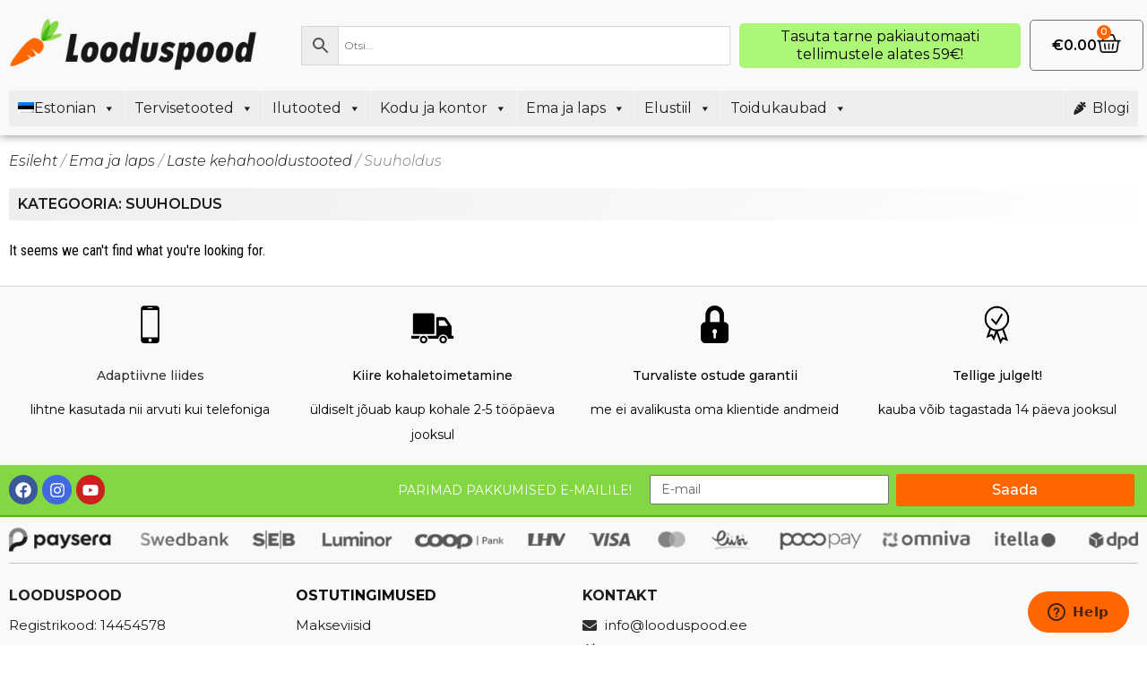

--- FILE ---
content_type: text/html; charset=UTF-8
request_url: https://www.looduspood.ee/tootekategooria/ema-ja-laps/laste-kehahooldustooted/suuholdus/
body_size: 40334
content:
<!doctype html><html lang="et"><head><meta charset="UTF-8"><meta name="viewport" content="width=device-width, initial-scale=1"><link rel="profile" href="https://gmpg.org/xfn/11"><meta name='robots' content='noindex, follow' /><!-- <link media="all" href="https://www.looduspood.ee/wp-content/cache/autoptimize/css/autoptimize_b8c117631f131256a89a0c71b67224b6.css" rel="stylesheet"> -->
<link rel="stylesheet" type="text/css" href="//www.looduspood.ee/wp-content/cache/wpfc-minified/klm80h8o/4bdue.css" media="all"/><!-- <link media="only screen and (max-width: 768px)" href="https://www.looduspood.ee/wp-content/cache/autoptimize/css/autoptimize_645e25746732f92ab8912b8a07744c57.css" rel="stylesheet"> -->
<link rel="stylesheet" type="text/css" href="//www.looduspood.ee/wp-content/cache/wpfc-minified/g0i2owes/a10p8.css" media="only screen and (max-width: 768px)"/><title>Suuholdus Archives &#8226; Looduspood</title><meta property="og:locale" content="et_EE" /><meta property="og:type" content="article" /><meta property="og:title" content="Suuholdus Archives &#8226; Looduspood" /><meta property="og:url" content="https://www.looduspood.ee/product-category/мать-и-дитя/laste-kehahooldustooted/suuholdus/" /><meta property="og:site_name" content="Looduspood" /><meta name="twitter:card" content="summary_large_image" /> <script type="application/ld+json" class="yoast-schema-graph">{"@context":"https://schema.org","@graph":[{"@type":"CollectionPage","@id":"https://www.looduspood.ee/ru/product-category/мать-и-дитя/laste-kehahooldustooted/suuholdus/","url":"https://www.looduspood.ee/ru/product-category/мать-и-дитя/laste-kehahooldustooted/suuholdus/","name":"Suuholdus Archives &#8226; Looduspood","isPartOf":{"@id":"https://www.looduspood.ee/#website"},"breadcrumb":{"@id":"https://www.looduspood.ee/ru/product-category/мать-и-дитя/laste-kehahooldustooted/suuholdus/#breadcrumb"},"inLanguage":"et"},{"@type":"BreadcrumbList","@id":"https://www.looduspood.ee/ru/product-category/мать-и-дитя/laste-kehahooldustooted/suuholdus/#breadcrumb","itemListElement":[{"@type":"ListItem","position":1,"name":"Home","item":"https://www.looduspood.ee/"},{"@type":"ListItem","position":2,"name":"Ema ja laps","item":"https://www.looduspood.ee/tootekategooria/ema-ja-laps/"},{"@type":"ListItem","position":3,"name":"Laste kehahooldustooted","item":"https://www.looduspood.ee/ru/product-category/мать-и-дитя/laste-kehahooldustooted/"},{"@type":"ListItem","position":4,"name":"Suuholdus"}]},{"@type":"WebSite","@id":"https://www.looduspood.ee/#website","url":"https://www.looduspood.ee/","name":"Looduspood","description":"Looduspood","publisher":{"@id":"https://www.looduspood.ee/#organization"},"potentialAction":[{"@type":"SearchAction","target":{"@type":"EntryPoint","urlTemplate":"https://www.looduspood.ee/?s={search_term_string}"},"query-input":"required name=search_term_string"}],"inLanguage":"et"},{"@type":"Organization","@id":"https://www.looduspood.ee/#organization","name":"Looduspood","url":"https://www.looduspood.ee/","logo":{"@type":"ImageObject","inLanguage":"et","@id":"https://www.looduspood.ee/#/schema/logo/image/","url":"https://www.looduspood.ee/wp-content/uploads/2019/07/morkva-1.png","contentUrl":"https://www.looduspood.ee/wp-content/uploads/2019/07/morkva-1.png","width":258,"height":162,"caption":"Looduspood"},"image":{"@id":"https://www.looduspood.ee/#/schema/logo/image/"},"sameAs":["https://www.facebook.com/Looduspood-2064766730406653/","https://www.youtube.com/channel/UCGxI8Tgkgvwn7Q9U8Qh6UgA?view_as=subscriber"]}]}</script> <link rel='dns-prefetch' href='//fonts.googleapis.com' /><link href='https://zendesk.com' rel='preconnect' /><link href='https://www.facebook.com' rel='preconnect' /><link rel="alternate" type="application/rss+xml" title="Looduspood &raquo; RSS" href="https://www.looduspood.ee/feed/" /><link rel="alternate" type="application/rss+xml" title="Looduspood &raquo; Kommentaaride RSS" href="https://www.looduspood.ee/comments/feed/" /><link rel="alternate" type="application/rss+xml" title="Looduspood &raquo; Suuholdus Kategooria uudisevoog" href="https://www.looduspood.ee/tootekategooria/ema-ja-laps/laste-kehahooldustooted/suuholdus/feed/" /> <script defer src="[data-uri]"></script> <link rel='stylesheet' id='wprmenu-font-css' href='//fonts.googleapis.com/css?family=Roboto+Condensed&#038;ver=6.6.4' media='all' /><!-- <link rel='stylesheet' id='wprmenu.css-css' href='https://www.looduspood.ee/wp-content/cache/autoptimize/css/autoptimize_single_0772be5e77f62528ef635d8aa1f62e0a.css?ver=1.0' media='all' /> -->
<link rel="stylesheet" type="text/css" href="//www.looduspood.ee/wp-content/cache/wpfc-minified/8w1n7ann/a10p8.css" media="all"/><style id='wprmenu.css-inline-css'>@media only screen and ( max-width: 768px ) {html body div.wprm-overlay{ background: rgba(0,0,0,0.83) }html body div#wprmenu_bar {
height : 42px;
}#mg-wprm-wrap.cbp-spmenu-left, #mg-wprm-wrap.cbp-spmenu-right, #mg-widgetmenu-wrap.cbp-spmenu-widget-left, #mg-widgetmenu-wrap.cbp-spmenu-widget-right {
top: 42px !important;
}
#mg-wprm-wrap ul li {
border-top: solid 1px rgba(255,255,255,0.05);
border-bottom: solid 1px rgba(255,255,255,0.05);
}
#wprmenu_bar { background-color: #eeeeee; }
html body div#mg-wprm-wrap .wpr_submit .icon.icon-search {
color: #000000;
}
#wprmenu_bar .menu_title, #wprmenu_bar .menu_title a, #wprmenu_bar .wprmenu_icon_menu, #wprmenu_bar .wprmenu_icon_menu a {
color: #000000;
}
#wprmenu_bar .menu_title, #wprmenu_bar .menu_title a {
font-size: 20px;
font-weight: normal;
}
#mg-wprm-wrap li.menu-item a {
font-size: 15px;
text-transform: uppercase;
font-weight: normal;
}
#mg-wprm-wrap li.menu-item-has-children ul.sub-menu a {
font-size: 15px;
text-transform: uppercase;
font-weight: normal;
}
#mg-wprm-wrap li.current-menu-item > a {
color: #FFFFFF;
background: #c4c4c4;
}
#mg-wprm-wrap, div.wpr_search form {
background-color: #eeeeee;
}
#mg-wprm-wrap, #mg-widgetmenu-wrap {
width: 80%;
max-width: 400px;
}
#mg-wprm-wrap ul#wprmenu_menu_ul li.menu-item a,
div#mg-wprm-wrap ul li span.wprmenu_icon, div#mg-wprm-wrap ul li, div#mg-wprm-wrap ul * {
color: #000000;
}
#mg-wprm-wrap ul#wprmenu_menu_ul li.menu-item a:hover {
background: #c4c4c4!important;
color: #0a0a0a;
}
div#mg-wprm-wrap ul>li:hover>span.wprmenu_icon {
color: #0a0a0a;
}
.fullwidth-menu.hamburger	.hamburger-inner, .fullwidth-menu.hamburger	.hamburger-inner::before, .fullwidth-menu.hamburger	.hamburger-inner::after { background: #000000; }
.wprmenu_bar .hamburger-inner, .wprmenu_bar .hamburger-inner::before, .wprmenu_bar .hamburger-inner::after { background: #000000; }
.fullwidth-menu.hamburger:hover .hamburger-inner, .fullwidth-menu.hamburger:hover .hamburger-inner::before,
.fullwidth-menu.hamburger:hover .hamburger-inner::after {
background: #282828;
};
.wprmenu_bar .hamburger:hover .hamburger-inner, .wprmenu_bar .hamburger:hover .hamburger-inner::before,
.wprmenu_bar .hamburger:hover .hamburger-inner::after {
background: #282828;
}
.wprmenu_bar .hamburger {
float: left!important;
}
.wprmenu_bar #custom_menu_icon.hamburger, .wprmenu_bar.custMenu .wpr-custom-menu {
top: 0px;
left: 0px;
float: left!important;
background-color: #CCCCCC !important;
}
body #mg-wprm-wrap *,#wprmenu_bar .menu_title,#wprmenu_bar input, html body body #mg-wprm-wrap a:not(::i) {font-family: Roboto Condensed }html { padding-top: 42px!important; }#wprmenu_bar,.wprmenu_bar.custMenu .wpr-custom-menu { display: block!important; }
div#wpadminbar { position: fixed; }div#mg-wprm-wrap .wpr_social_icons > a { color:  !important}div#mg-wprm-wrap .wpr_social_icons > a:hover { color:  !important}#wprmenu_bar .menu-elements.search-icon .toggle-search i { color: #000000 !important}#wprmenu_bar .wpr-custom-menu  {float: left;}.wprmenu_bar .wpr-custom-menu i { font-size: 40px !important;  top: -7px !important; color: #000000}.wprmenu_bar .wpr-widget-menu i { font-size: 28px !important;  top: 0px !important;}.wprmenu_bar .wpr-widget-menu i.wpr_widget_menu_open {color: #FFFFFF!important;}.wprmenu_bar .wpr-widget-menu i.wpr_widget_menu_close {color: #FFFFFF!important;}div.wprm-wrapper #mg-widgetmenu-wrap {background-color: #c82d2d!important;}div.wprm-wrapper #mg-widgetmenu-wrap * {color: #FFFFFF!important;}#mg-wprm-wrap div.wpr_social_icons i {font-size: 16px !important}div.wpr_cart_icon .wpr-cart-item-contents{ background: #ff6600 !important; color: #FFFFFF !important; font-size: 12px !important}#wprmenu_bar .menu-elements.cart-icon i { color: #000000 !important}#wprmenu_bar .menu-elements.cart-icon i:hover{color: #2d2d2d !important}#wprmenu_bar .menu-elements.search-icon .toggle-search i:hover{color: #232323 !important}#mg-wprm-wrap .wpr_submit i::before {color: #000000 !important }}</style><!-- <link rel='stylesheet' id='megamenu-css' href='https://www.looduspood.ee/wp-content/cache/autoptimize/css/autoptimize_single_50cc6102b085841a24d68529db7f069b.css?ver=207396' media='all' /> --><!-- <link rel='stylesheet' id='dashicons-css' href='https://www.looduspood.ee/wp-includes/css/dashicons.min.css?ver=6.6.4' media='all' /> -->
<link rel="stylesheet" type="text/css" href="//www.looduspood.ee/wp-content/cache/wpfc-minified/kayfyrrd/a10p8.css" media="all"/><link rel='stylesheet' id='megamenu-google-fonts-css' href='//fonts.googleapis.com/css?family=Montserrat%3A400%2C700%7CRoboto+Condensed%3A400%2C700&#038;ver=6.6.4' media='all' /><!-- <link rel='stylesheet' id='elementor-post-18675-css' href='https://www.looduspood.ee/wp-content/cache/autoptimize/css/autoptimize_single_7320e2e9d06e97b1e6dc7d36aa829daf.css?ver=1721492460' media='all' /> --><!-- <link rel='stylesheet' id='elementor-global-css' href='https://www.looduspood.ee/wp-content/cache/autoptimize/css/autoptimize_single_fed5d905a9cfd62d96c37443929ee50c.css?ver=1721492461' media='all' /> --><!-- <link rel='stylesheet' id='elementor-post-45824-css' href='https://www.looduspood.ee/wp-content/cache/autoptimize/css/autoptimize_single_6eaebedd875ab6c6802160a2611753e1.css?ver=1752691190' media='all' /> --><!-- <link rel='stylesheet' id='elementor-post-28494-css' href='https://www.looduspood.ee/wp-content/cache/autoptimize/css/autoptimize_single_e4c48688e3a8e62aec5f0c8c22c682d5.css?ver=1760529089' media='all' /> --><!-- <link rel='stylesheet' id='elementor-post-30111-css' href='https://www.looduspood.ee/wp-content/cache/autoptimize/css/autoptimize_single_230e64d28ab81be3ceadf11dcdad10fb.css?ver=1734184215' media='all' /> -->
<link rel="stylesheet" type="text/css" href="//www.looduspood.ee/wp-content/cache/wpfc-minified/1o0cd7ro/2p8xj.css" media="all"/><link rel='stylesheet' id='google-fonts-1-css' href='https://fonts.googleapis.com/css?family=Roboto+Condensed%3A100%2C100italic%2C200%2C200italic%2C300%2C300italic%2C400%2C400italic%2C500%2C500italic%2C600%2C600italic%2C700%2C700italic%2C800%2C800italic%2C900%2C900italic%7CMontserrat%3A100%2C100italic%2C200%2C200italic%2C300%2C300italic%2C400%2C400italic%2C500%2C500italic%2C600%2C600italic%2C700%2C700italic%2C800%2C800italic%2C900%2C900italic&#038;display=auto&#038;ver=6.6.4' media='all' /><link rel="preconnect" href="https://fonts.gstatic.com/" crossorigin><script src='//www.looduspood.ee/wp-content/cache/wpfc-minified/1es92bu1/a10p8.js' type="text/javascript"></script>
<!-- <script src="https://www.looduspood.ee/wp-includes/js/jquery/jquery.min.js?ver=3.7.1" id="jquery-core-js"></script> --> <!-- <script defer src="https://www.looduspood.ee/wp-includes/js/jquery/jquery-migrate.min.js?ver=3.4.1" id="jquery-migrate-js"></script> --> <script defer id="tiered-pricing-table-front-js-js-extra" src="[data-uri]"></script> <script src='//www.looduspood.ee/wp-content/cache/wpfc-minified/fge1vet0/a10p8.js' type="text/javascript"></script>
<!-- <script defer src="https://www.looduspood.ee/wp-content/plugins/tier-pricing-table/assets/frontend/product-tiered-pricing-table.min.js?ver=4.3.3" id="tiered-pricing-table-front-js-js"></script> --> <script defer id="print-invoices-packing-slip-labels-for-woocommerce_public-js-extra" src="[data-uri]"></script> <script src='//www.looduspood.ee/wp-content/cache/wpfc-minified/e4qb4ho4/a10p8.js' type="text/javascript"></script>
<!-- <script defer src="https://www.looduspood.ee/wp-content/cache/autoptimize/js/autoptimize_single_431114e914b749a1e9d9276b7007db93.js?ver=4.6.0" id="print-invoices-packing-slip-labels-for-woocommerce_public-js"></script> --> <!-- <script defer src="https://www.looduspood.ee/wp-content/plugins/woo-save-abandoned-carts-pro/public/js/tooltipster.bundle.min.js?ver=9.3.3" id="cartbounty-pro-tooltipster-js"></script> --> <script defer id="cartbounty-pro-early-capture-js-extra" src="[data-uri]"></script> <script src='//www.looduspood.ee/wp-content/cache/wpfc-minified/7j68tis1/a10p8.js' type="text/javascript"></script>
<!-- <script defer src="https://www.looduspood.ee/wp-content/cache/autoptimize/js/autoptimize_single_735c422b0633bd8036a690f4be589e0d.js?ver=9.3.3" id="cartbounty-pro-early-capture-js"></script> --> <!-- <script defer src="https://www.looduspood.ee/wp-content/plugins/woocommerce/assets/js/jquery-blockui/jquery.blockUI.min.js?ver=2.7.0-wc.9.1.5" id="jquery-blockui-js" data-wp-strategy="defer"></script> --> <script defer id="wc-add-to-cart-js-extra" src="[data-uri]"></script> <script src='//www.looduspood.ee/wp-content/cache/wpfc-minified/2m9jg74m/a141a.js' type="text/javascript"></script>
<!-- <script src="https://www.looduspood.ee/wp-content/plugins/woocommerce/assets/js/frontend/add-to-cart.min.js?ver=9.1.5" id="wc-add-to-cart-js" defer data-wp-strategy="defer"></script> --> <!-- <script src="https://www.looduspood.ee/wp-content/plugins/woocommerce/assets/js/js-cookie/js.cookie.min.js?ver=2.1.4-wc.9.1.5" id="js-cookie-js" defer data-wp-strategy="defer"></script> --> <script defer id="woocommerce-js-extra" src="[data-uri]"></script> <script src='//www.looduspood.ee/wp-content/cache/wpfc-minified/f40rgm63/a10p8.js' type="text/javascript"></script>
<!-- <script src="https://www.looduspood.ee/wp-content/plugins/woocommerce/assets/js/frontend/woocommerce.min.js?ver=9.1.5" id="woocommerce-js" defer data-wp-strategy="defer"></script> --> <!-- <script defer src="https://www.looduspood.ee/wp-content/cache/autoptimize/js/autoptimize_single_02009db489ef4805210aafa21a6b8276.js?ver=1.0" id="modernizr-js"></script> --> <!-- <script defer src="https://www.looduspood.ee/wp-content/plugins/wp-responsive-menu-pro/js/jquery.touchSwipe.min.js?ver=1.0" id="touchSwipe-js"></script> --> <script defer id="wprmenu.js-js-extra" src="[data-uri]"></script> <script src='//www.looduspood.ee/wp-content/cache/wpfc-minified/lk90pryx/41hgh.js' type="text/javascript"></script>
<!-- <script defer src="https://www.looduspood.ee/wp-content/cache/autoptimize/js/autoptimize_single_67955695635530b8e2a9842f1b1eb0a6.js?ver=1.0" id="wprmenu.js-js"></script> --> <!-- <script defer src="https://www.looduspood.ee/wp-content/plugins/wp-user-avatar/assets/flatpickr/flatpickr.min.js?ver=4.15.11" id="ppress-flatpickr-js"></script> --> <!-- <script defer src="https://www.looduspood.ee/wp-content/plugins/wp-user-avatar/assets/select2/select2.min.js?ver=4.15.11" id="ppress-select2-js"></script> --> <!-- <script defer src="https://www.looduspood.ee/wp-content/cache/autoptimize/js/autoptimize_single_ab55c224299ea8f0fe7bf738772cc650.js?ver=2.8.1" id="trp-frontend-compatibility-js"></script> --> <!-- <script defer src="https://www.looduspood.ee/wp-content/plugins/elementor/assets/lib/font-awesome/js/v4-shims.min.js?ver=3.23.1" id="font-awesome-4-shim-js"></script> --> <link rel="https://api.w.org/" href="https://www.looduspood.ee/wp-json/" /><link rel="alternate" title="JSON" type="application/json" href="https://www.looduspood.ee/wp-json/wp/v2/product_cat/3160" /><link rel="EditURI" type="application/rsd+xml" title="RSD" href="https://www.looduspood.ee/xmlrpc.php?rsd" /><meta name="generator" content="WordPress 6.6.4" /><meta name="generator" content="WooCommerce 9.1.5" />  <script defer src="https://www.googletagmanager.com/gtag/js?id=G-57KBWQTTF1"></script> <script defer src="[data-uri]"></script>    <script defer src="[data-uri]"></script> <noscript><div><img src="https://mc.yandex.ru/watch/92574096" style="position:absolute; left:-9999px;" alt="" /></div></noscript><meta name="facebook-domain-verification" content="zat2sgompxercm7d47x0mbi8822k30" /><meta name="verify-paysera" content="99f899a94287d8f68ef1adc26e9963a9"><meta name="generator" content="performance-lab 3.3.0; plugins: webp-uploads"><meta name="generator" content="webp-uploads 2.0.2"><link rel="alternate" hreflang="et" href="https://www.looduspood.ee/tootekategooria/ema-ja-laps/laste-kehahooldustooted/suuholdus/"/><link rel="alternate" hreflang="ru-RU" href="https://www.looduspood.ee/ru/product-category/мать-и-дитя/laste-kehahooldustooted/suuholdus/"/><link rel="alternate" hreflang="ru" href="https://www.looduspood.ee/ru/product-category/мать-и-дитя/laste-kehahooldustooted/suuholdus/"/> <noscript><style>.woocommerce-product-gallery{ opacity: 1 !important; }</style></noscript><meta name="generator" content="Elementor 3.23.1; features: e_optimized_css_loading, e_font_icon_svg, additional_custom_breakpoints, e_lazyload; settings: css_print_method-external, google_font-enabled, font_display-auto"><link rel="icon" href="https://www.looduspood.ee/wp-content/uploads/2019/07/favicon.ico" sizes="32x32" /><link rel="icon" href="https://www.looduspood.ee/wp-content/uploads/2019/07/favicon.ico" sizes="192x192" /><link rel="apple-touch-icon" href="https://www.looduspood.ee/wp-content/uploads/2019/07/favicon.ico" /><meta name="msapplication-TileImage" content="https://www.looduspood.ee/wp-content/uploads/2019/07/favicon.ico" /> <noscript><style id="rocket-lazyload-nojs-css">.rll-youtube-player, [data-lazy-src]{display:none !important;}</style></noscript></head><body class="archive tax-product_cat term-suuholdus term-3160 wp-custom-logo theme-hello-elementor woocommerce woocommerce-page woocommerce-no-js translatepress-et mega-menu-max-mega-menu-1 mega-menu-menu-1 woo-variation-swatches wvs-behavior-blur wvs-theme-hello-elementor wvs-show-label wvs-tooltip elementor-default elementor-template-full-width elementor-kit-18675 elementor-page-30111"> <a class="skip-link screen-reader-text" href="#content">Liigu sisu juurde</a><div data-elementor-type="header" data-elementor-id="45824" class="elementor elementor-45824 elementor-location-header" data-elementor-post-type="elementor_library"><section class="elementor-section elementor-top-section elementor-element elementor-element-b7d1789 elementor-section-stretched elementor-hidden-tablet elementor-hidden-mobile elementor-section-boxed elementor-section-height-default elementor-section-height-default" data-id="b7d1789" data-element_type="section" data-settings="{&quot;stretch_section&quot;:&quot;section-stretched&quot;,&quot;background_background&quot;:&quot;classic&quot;,&quot;sticky&quot;:&quot;top&quot;,&quot;sticky_on&quot;:[&quot;desktop&quot;,&quot;tablet&quot;,&quot;mobile&quot;],&quot;sticky_offset&quot;:0,&quot;sticky_effects_offset&quot;:0}"><div class="elementor-container elementor-column-gap-default"><div class="elementor-column elementor-col-100 elementor-top-column elementor-element elementor-element-1aed31b" data-id="1aed31b" data-element_type="column"><div class="elementor-widget-wrap elementor-element-populated"><section class="elementor-section elementor-inner-section elementor-element elementor-element-8ac85be elementor-section-full_width elementor-section-content-middle elementor-section-height-default elementor-section-height-default" data-id="8ac85be" data-element_type="section"><div class="elementor-container elementor-column-gap-no"><div class="elementor-column elementor-col-25 elementor-inner-column elementor-element elementor-element-0cf7570" data-id="0cf7570" data-element_type="column"><div class="elementor-widget-wrap elementor-element-populated"><div class="elementor-element elementor-element-de776c7 elementor-widget elementor-widget-theme-site-logo elementor-widget-image" data-id="de776c7" data-element_type="widget" data-widget_type="theme-site-logo.default"><div class="elementor-widget-container"> <a href="https://www.looduspood.ee"> <img fetchpriority="high" width="700" height="150" src="data:image/svg+xml,%3Csvg%20xmlns='http://www.w3.org/2000/svg'%20viewBox='0%200%20700%20150'%3E%3C/svg%3E" class="attachment-full size-full wp-image-40879" alt="" data-lazy-srcset="https://www.looduspood.ee/wp-content/uploads/2019/07/logo-mobile.png 700w, https://www.looduspood.ee/wp-content/uploads/2019/07/logo-mobile-600x129.png 600w, https://www.looduspood.ee/wp-content/uploads/2019/07/logo-mobile-300x64.png 300w" data-lazy-sizes="(max-width: 700px) 100vw, 700px" data-lazy-src="https://www.looduspood.ee/wp-content/uploads/2019/07/logo-mobile.png" /><noscript><img fetchpriority="high" width="700" height="150" src="https://www.looduspood.ee/wp-content/uploads/2019/07/logo-mobile.png" class="attachment-full size-full wp-image-40879" alt="" srcset="https://www.looduspood.ee/wp-content/uploads/2019/07/logo-mobile.png 700w, https://www.looduspood.ee/wp-content/uploads/2019/07/logo-mobile-600x129.png 600w, https://www.looduspood.ee/wp-content/uploads/2019/07/logo-mobile-300x64.png 300w" sizes="(max-width: 700px) 100vw, 700px" /></noscript> </a></div></div></div></div><div class="elementor-column elementor-col-25 elementor-inner-column elementor-element elementor-element-57da23a" data-id="57da23a" data-element_type="column"><div class="elementor-widget-wrap elementor-element-populated"><div class="elementor-element elementor-element-83f62f6 elementor-hidden-desktop elementor-hidden-tablet elementor-hidden-mobile elementor-widget elementor-widget-aws" data-id="83f62f6" data-element_type="widget" data-widget_type="aws.default"><div class="elementor-widget-container"><div class="aws-container" data-url="/?wc-ajax=aws_action" data-siteurl="https://www.looduspood.ee" data-lang="" data-show-loader="true" data-show-more="false" data-show-page="true" data-ajax-search="true" data-show-clear="true" data-mobile-screen="false" data-use-analytics="true" data-min-chars="1" data-buttons-order="3" data-timeout="300" data-is-mobile="false" data-page-id="3160" data-tax="product_cat" ><form class="aws-search-form" action="https://www.looduspood.ee/" method="get" role="search" ><div class="aws-wrapper"><label class="aws-search-label" for="69594c89d4dbe">Otsi...</label><input type="search" name="s" id="69594c89d4dbe" value="" class="aws-search-field" placeholder="Otsi..." autocomplete="off" /><input type="hidden" name="post_type" value="product"><input type="hidden" name="type_aws" value="true"><div class="aws-search-clear"><span>×</span></div><div class="aws-loader"></div></div><div class="aws-search-btn aws-form-btn"><span class="aws-search-btn_icon"><svg focusable="false" xmlns="http://www.w3.org/2000/svg" viewBox="0 0 24 24" width="24px"><path d="M15.5 14h-.79l-.28-.27C15.41 12.59 16 11.11 16 9.5 16 5.91 13.09 3 9.5 3S3 5.91 3 9.5 5.91 16 9.5 16c1.61 0 3.09-.59 4.23-1.57l.27.28v.79l5 4.99L20.49 19l-4.99-5zm-6 0C7.01 14 5 11.99 5 9.5S7.01 5 9.5 5 14 7.01 14 9.5 11.99 14 9.5 14z"></path></svg></span></div></form></div></div></div><div class="elementor-element elementor-element-3312947 elementor-widget elementor-widget-aws" data-id="3312947" data-element_type="widget" data-widget_type="aws.default"><div class="elementor-widget-container"><div class="aws-container" data-url="/?wc-ajax=aws_action" data-siteurl="https://www.looduspood.ee" data-lang="" data-show-loader="true" data-show-more="false" data-show-page="true" data-ajax-search="true" data-show-clear="true" data-mobile-screen="false" data-use-analytics="true" data-min-chars="1" data-buttons-order="3" data-timeout="300" data-is-mobile="false" data-page-id="3160" data-tax="product_cat" ><form class="aws-search-form" action="https://www.looduspood.ee/" method="get" role="search" ><div class="aws-wrapper"><label class="aws-search-label" for="69594c89d53bd">Otsi...</label><input type="search" name="s" id="69594c89d53bd" value="" class="aws-search-field" placeholder="Otsi..." autocomplete="off" /><input type="hidden" name="post_type" value="product"><input type="hidden" name="type_aws" value="true"><div class="aws-search-clear"><span>×</span></div><div class="aws-loader"></div></div><div class="aws-search-btn aws-form-btn"><span class="aws-search-btn_icon"><svg focusable="false" xmlns="http://www.w3.org/2000/svg" viewBox="0 0 24 24" width="24px"><path d="M15.5 14h-.79l-.28-.27C15.41 12.59 16 11.11 16 9.5 16 5.91 13.09 3 9.5 3S3 5.91 3 9.5 5.91 16 9.5 16c1.61 0 3.09-.59 4.23-1.57l.27.28v.79l5 4.99L20.49 19l-4.99-5zm-6 0C7.01 14 5 11.99 5 9.5S7.01 5 9.5 5 14 7.01 14 9.5 11.99 14 9.5 14z"></path></svg></span></div></form></div></div></div></div></div><div class="elementor-column elementor-col-25 elementor-inner-column elementor-element elementor-element-b5c8fd0" data-id="b5c8fd0" data-element_type="column"><div class="elementor-widget-wrap elementor-element-populated"><div class="elementor-element elementor-element-3f3bb58 elementor-hidden-mobile elementor-widget elementor-widget-text-editor" data-id="3f3bb58" data-element_type="widget" data-widget_type="text-editor.default"><div class="elementor-widget-container"> Tasuta tarne pakiautomaati<br> tellimustele alates 59€!</div></div></div></div><div class="elementor-column elementor-col-25 elementor-inner-column elementor-element elementor-element-da1c53e" data-id="da1c53e" data-element_type="column"><div class="elementor-widget-wrap elementor-element-populated"><div class="elementor-element elementor-element-708ba40 toggle-icon--basket-medium elementor-menu-cart--items-indicator-bubble elementor-menu-cart--show-subtotal-yes elementor-menu-cart--cart-type-side-cart elementor-menu-cart--show-remove-button-yes elementor-widget elementor-widget-woocommerce-menu-cart" data-id="708ba40" data-element_type="widget" data-settings="{&quot;cart_type&quot;:&quot;side-cart&quot;,&quot;open_cart&quot;:&quot;click&quot;,&quot;automatically_open_cart&quot;:&quot;no&quot;}" data-widget_type="woocommerce-menu-cart.default"><div class="elementor-widget-container"><div class="elementor-menu-cart__wrapper"><div class="elementor-menu-cart__toggle_wrapper"><div class="elementor-menu-cart__container elementor-lightbox" aria-hidden="true"><div class="elementor-menu-cart__main" aria-hidden="true"><div class="elementor-menu-cart__close-button"></div><div class="widget_shopping_cart_content"></div></div></div><div class="elementor-menu-cart__toggle elementor-button-wrapper"> <a id="elementor-menu-cart__toggle_button" href="#" class="elementor-menu-cart__toggle_button elementor-button elementor-size-sm" aria-expanded="false"> <span class="elementor-button-text"><span class="woocommerce-Price-amount amount"><bdi><span class="woocommerce-Price-currencySymbol">&euro;</span>0.00</bdi></span></span> <span class="elementor-button-icon"> <span class="elementor-button-icon-qty" data-counter="0">0</span> <svg class="e-font-icon-svg e-eicon-basket-medium" viewBox="0 0 1000 1000" xmlns="http://www.w3.org/2000/svg"><path d="M104 365C104 365 105 365 105 365H208L279 168C288 137 320 115 355 115H646C681 115 713 137 723 170L793 365H896C896 365 897 365 897 365H958C975 365 990 379 990 396S975 427 958 427H923L862 801C848 851 803 885 752 885H249C198 885 152 851 138 798L78 427H42C25 427 10 413 10 396S25 365 42 365H104ZM141 427L199 785C205 807 225 823 249 823H752C775 823 796 807 801 788L860 427H141ZM726 365L663 189C660 182 654 177 645 177H355C346 177 340 182 338 187L274 365H726ZM469 521C469 504 483 490 500 490S531 504 531 521V729C531 746 517 760 500 760S469 746 469 729V521ZM677 734C674 751 658 762 641 760 624 758 613 742 615 725L644 519C647 502 663 490 680 492S708 510 706 527L677 734ZM385 725C388 742 375 757 358 760 341 762 325 750 323 733L293 527C291 510 303 494 320 492 337 489 353 501 355 518L385 725Z"></path></svg> <span class="elementor-screen-only">Käru</span> </span> </a></div></div></div></div></div></div></div></div></section><div class="elementor-element elementor-element-4e9bcb2 elementor-widget elementor-widget-wp-widget-maxmegamenu" data-id="4e9bcb2" data-element_type="widget" data-widget_type="wp-widget-maxmegamenu.default"><div class="elementor-widget-container"><div id="mega-menu-wrap-menu-1" class="mega-menu-wrap"><div class="mega-menu-toggle"><div class="mega-toggle-blocks-left"></div><div class="mega-toggle-blocks-center"></div><div class="mega-toggle-blocks-right"><div class='mega-toggle-block mega-menu-toggle-block mega-toggle-block-1' id='mega-toggle-block-1' tabindex='0'><span class='mega-toggle-label' role='button' aria-expanded='false'><span class='mega-toggle-label-closed'>MENU</span><span class='mega-toggle-label-open'>MENU</span></span></div></div></div><ul id="mega-menu-menu-1" class="mega-menu max-mega-menu mega-menu-horizontal mega-no-js" data-event="hover_intent" data-effect="fade_up" data-effect-speed="200" data-effect-mobile="disabled" data-effect-speed-mobile="0" data-mobile-force-width="false" data-second-click="go" data-document-click="collapse" data-vertical-behaviour="accordion" data-breakpoint="600" data-unbind="true" data-mobile-state="collapse_all" data-hover-intent-timeout="300" data-hover-intent-interval="100"><li class='mega-trp-language-switcher-container mega-menu-item mega-menu-item-type-post_type mega-menu-item-object-language_switcher mega-menu-item-has-children mega-current-language-menu-item mega-align-bottom-left mega-menu-tabbed mega-menu-megamenu mega-menu-item-56906 trp-language-switcher-container' id='mega-menu-item-56906'><a class="mega-menu-link" href="https://www.looduspood.ee/tootekategooria/ema-ja-laps/laste-kehahooldustooted/suuholdus/" aria-haspopup="true" aria-expanded="false" tabindex="0"><span data-no-translation><img class="trp-flag-image" src="data:image/svg+xml,%3Csvg%20xmlns='http://www.w3.org/2000/svg'%20viewBox='0%200%2018%2012'%3E%3C/svg%3E" width="18" height="12" alt="et" title="Estonian" data-lazy-src="https://www.looduspood.ee/wp-content/plugins/translatepress-multilingual/assets/images/flags/et.png"><noscript><img class="trp-flag-image" src="https://www.looduspood.ee/wp-content/plugins/translatepress-multilingual/assets/images/flags/et.png" width="18" height="12" alt="et" title="Estonian"></noscript><span class="trp-ls-language-name">Estonian</span></span><span class="mega-indicator"></span></a><ul class="mega-sub-menu"><li class='mega-trp-language-switcher-container mega-menu-item mega-menu-item-type-post_type mega-menu-item-object-language_switcher mega-menu-megamenu mega-menu-item-56935 trp-language-switcher-container' id='mega-menu-item-56935'><a class="mega-menu-link" href="https://www.looduspood.ee/ru/product-category/мать-и-дитя/laste-kehahooldustooted/suuholdus/"><span data-no-translation><img class="trp-flag-image" src="data:image/svg+xml,%3Csvg%20xmlns='http://www.w3.org/2000/svg'%20viewBox='0%200%2018%2012'%3E%3C/svg%3E" width="18" height="12" alt="ru_RU" title="Russian" data-lazy-src="https://www.looduspood.ee/wp-content/plugins/translatepress-multilingual/assets/images/flags/ru_RU.png"><noscript><img class="trp-flag-image" src="https://www.looduspood.ee/wp-content/plugins/translatepress-multilingual/assets/images/flags/ru_RU.png" width="18" height="12" alt="ru_RU" title="Russian"></noscript><span class="trp-ls-language-name">Russian</span></span></a></li></ul></li><li class='mega-menu-item mega-menu-item-type-taxonomy mega-menu-item-object-product_cat mega-menu-item-has-children mega-align-bottom-left mega-menu-tabbed mega-menu-megamenu mega-menu-item-28615' id='mega-menu-item-28615'><a class="mega-menu-link" href="https://www.looduspood.ee/tootekategooria/tervisetooted/" aria-haspopup="true" aria-expanded="false" tabindex="0">Tervisetooted<span class="mega-indicator"></span></a><ul class="mega-sub-menu"><li class='mega-menu-item mega-menu-item-type-taxonomy mega-menu-item-object-product_cat mega-menu-item-has-children mega-menu-megamenu mega-has-icon mega-icon-left mega-6-columns mega-menu-item-28630' id='mega-menu-item-28630'><a class="mega-custom-icon mega-menu-link" href="https://www.looduspood.ee/tootekategooria/tervisetooted/liigestele/">Liigestele<span class="mega-indicator"></span></a><ul class="mega-sub-menu"><li class='mega-menu-row' id='mega-menu-28630-0'><ul class="mega-sub-menu"><li class='mega-menu-column mega-menu-columns-2-of-12' id='mega-menu-28630-0-0'><ul class="mega-sub-menu"><li class='mega-menu-item mega-menu-item-type-widget widget_media_image mega-menu-item-media_image-5' id='mega-menu-item-media_image-5'><h4 class="mega-block-title">Ortoosid</h4><a href="https://www.looduspood.ee/tootekategooria/tervisetooted/liigestele/ortoosid/"><img width="150" height="150" src="data:image/svg+xml,%3Csvg%20xmlns='http://www.w3.org/2000/svg'%20viewBox='0%200%20150%20150'%3E%3C/svg%3E" class="image wp-image-29702  attachment-thumbnail size-thumbnail" alt="" style="max-width: 100%; height: auto;" title="Ortoosid" decoding="async" data-lazy-srcset="https://www.looduspood.ee/wp-content/uploads/2021/02/Ortoosid-150x150.png 150w, https://www.looduspood.ee/wp-content/uploads/2021/02/Ortoosid-100x100.png 100w, https://www.looduspood.ee/wp-content/uploads/2021/02/Ortoosid.png 152w" data-lazy-sizes="(max-width: 150px) 100vw, 150px" data-lazy-src="https://www.looduspood.ee/wp-content/uploads/2021/02/Ortoosid-150x150.png" /><noscript><img loading="lazy" width="150" height="150" src="https://www.looduspood.ee/wp-content/uploads/2021/02/Ortoosid-150x150.png" class="image wp-image-29702  attachment-thumbnail size-thumbnail" alt="" style="max-width: 100%; height: auto;" title="Ortoosid" decoding="async" srcset="https://www.looduspood.ee/wp-content/uploads/2021/02/Ortoosid-150x150.png 150w, https://www.looduspood.ee/wp-content/uploads/2021/02/Ortoosid-100x100.png 100w, https://www.looduspood.ee/wp-content/uploads/2021/02/Ortoosid.png 152w" sizes="(max-width: 150px) 100vw, 150px" /></noscript></a></li></ul></li><li class='mega-menu-column mega-menu-columns-2-of-12' id='mega-menu-28630-0-1'><ul class="mega-sub-menu"><li class='mega-menu-item mega-menu-item-type-widget widget_media_image mega-menu-item-media_image-6' id='mega-menu-item-media_image-6'><h4 class="mega-block-title">Salvid ja plaastrid</h4><a href="https://www.looduspood.ee/tootekategooria/tervisetooted/liigestele/salvid-ja-plaastrid/"><img width="150" height="150" src="data:image/svg+xml,%3Csvg%20xmlns='http://www.w3.org/2000/svg'%20viewBox='0%200%20150%20150'%3E%3C/svg%3E" class="image wp-image-29701  attachment-thumbnail size-thumbnail" alt="" style="max-width: 100%; height: auto;" title="Salvid ja plaastrid" decoding="async" data-lazy-srcset="https://www.looduspood.ee/wp-content/uploads/2021/02/Salvid-kreemid-150x150.png 150w, https://www.looduspood.ee/wp-content/uploads/2021/02/Salvid-kreemid-100x100.png 100w, https://www.looduspood.ee/wp-content/uploads/2021/02/Salvid-kreemid.png 152w" data-lazy-sizes="(max-width: 150px) 100vw, 150px" data-lazy-src="https://www.looduspood.ee/wp-content/uploads/2021/02/Salvid-kreemid-150x150.png" /><noscript><img loading="lazy" width="150" height="150" src="https://www.looduspood.ee/wp-content/uploads/2021/02/Salvid-kreemid-150x150.png" class="image wp-image-29701  attachment-thumbnail size-thumbnail" alt="" style="max-width: 100%; height: auto;" title="Salvid ja plaastrid" decoding="async" srcset="https://www.looduspood.ee/wp-content/uploads/2021/02/Salvid-kreemid-150x150.png 150w, https://www.looduspood.ee/wp-content/uploads/2021/02/Salvid-kreemid-100x100.png 100w, https://www.looduspood.ee/wp-content/uploads/2021/02/Salvid-kreemid.png 152w" sizes="(max-width: 150px) 100vw, 150px" /></noscript></a></li></ul></li><li class='mega-menu-column mega-menu-columns-2-of-12' id='mega-menu-28630-0-2'><ul class="mega-sub-menu"><li class='mega-menu-item mega-menu-item-type-widget widget_media_image mega-menu-item-media_image-8' id='mega-menu-item-media_image-8'><h4 class="mega-block-title">Massažiseadmed</h4><a href="https://www.looduspood.ee/tootekategooria/tervisetooted/liigestele/massaziseadmed/"><img width="150" height="150" src="data:image/svg+xml,%3Csvg%20xmlns='http://www.w3.org/2000/svg'%20viewBox='0%200%20150%20150'%3E%3C/svg%3E" class="image wp-image-29697  attachment-thumbnail size-thumbnail" alt="" style="max-width: 100%; height: auto;" title="Massažiseadmed" decoding="async" data-lazy-srcset="https://www.looduspood.ee/wp-content/uploads/2021/02/Massažiseadmed-150x150.png 150w, https://www.looduspood.ee/wp-content/uploads/2021/02/Massažiseadmed-100x100.png 100w, https://www.looduspood.ee/wp-content/uploads/2021/02/Massažiseadmed.png 152w" data-lazy-sizes="(max-width: 150px) 100vw, 150px" data-lazy-src="https://www.looduspood.ee/wp-content/uploads/2021/02/Massažiseadmed-150x150.png" /><noscript><img loading="lazy" width="150" height="150" src="https://www.looduspood.ee/wp-content/uploads/2021/02/Massažiseadmed-150x150.png" class="image wp-image-29697  attachment-thumbnail size-thumbnail" alt="" style="max-width: 100%; height: auto;" title="Massažiseadmed" decoding="async" srcset="https://www.looduspood.ee/wp-content/uploads/2021/02/Massažiseadmed-150x150.png 150w, https://www.looduspood.ee/wp-content/uploads/2021/02/Massažiseadmed-100x100.png 100w, https://www.looduspood.ee/wp-content/uploads/2021/02/Massažiseadmed.png 152w" sizes="(max-width: 150px) 100vw, 150px" /></noscript></a></li></ul></li><li class='mega-menu-column mega-menu-columns-2-of-12' id='mega-menu-28630-0-3'><ul class="mega-sub-menu"><li class='mega-menu-item mega-menu-item-type-widget widget_media_image mega-menu-item-media_image-115' id='mega-menu-item-media_image-115'><h4 class="mega-block-title">Tallad ja toed</h4><a href="https://www.looduspood.ee/tootekategooria/tervisetooted/liigestele/tallad-ja-toed/"><img width="152" height="152" src="data:image/svg+xml,%3Csvg%20xmlns='http://www.w3.org/2000/svg'%20viewBox='0%200%20152%20152'%3E%3C/svg%3E" class="image wp-image-30469  attachment-full size-full" alt="" style="max-width: 100%; height: auto;" decoding="async" data-lazy-srcset="https://www.looduspood.ee/wp-content/uploads/2021/03/tallad-ja-toed.png 152w, https://www.looduspood.ee/wp-content/uploads/2021/03/tallad-ja-toed-100x100.png 100w, https://www.looduspood.ee/wp-content/uploads/2021/03/tallad-ja-toed-150x150.png 150w" data-lazy-sizes="(max-width: 152px) 100vw, 152px" data-lazy-src="https://www.looduspood.ee/wp-content/uploads/2021/03/tallad-ja-toed.png" /><noscript><img loading="lazy" width="152" height="152" src="https://www.looduspood.ee/wp-content/uploads/2021/03/tallad-ja-toed.png" class="image wp-image-30469  attachment-full size-full" alt="" style="max-width: 100%; height: auto;" decoding="async" srcset="https://www.looduspood.ee/wp-content/uploads/2021/03/tallad-ja-toed.png 152w, https://www.looduspood.ee/wp-content/uploads/2021/03/tallad-ja-toed-100x100.png 100w, https://www.looduspood.ee/wp-content/uploads/2021/03/tallad-ja-toed-150x150.png 150w" sizes="(max-width: 152px) 100vw, 152px" /></noscript></a></li></ul></li><li class='mega-menu-column mega-menu-columns-2-of-12' id='mega-menu-28630-0-4'><ul class="mega-sub-menu"><li class='mega-menu-item mega-menu-item-type-widget widget_media_image mega-menu-item-media_image-248' id='mega-menu-item-media_image-248'><h4 class="mega-block-title">Muud tooted</h4><a href="https://www.looduspood.ee/tootekategooria/tervisetooted/liigestele/muud-tooted-liigestele/"><img width="152" height="152" src="data:image/svg+xml,%3Csvg%20xmlns='http://www.w3.org/2000/svg'%20viewBox='0%200%20152%20152'%3E%3C/svg%3E" class="image wp-image-31282  attachment-full size-full" alt="" style="max-width: 100%; height: auto;" decoding="async" data-lazy-srcset="https://www.looduspood.ee/wp-content/uploads/2021/03/muud-tooted.png 152w, https://www.looduspood.ee/wp-content/uploads/2021/03/muud-tooted-100x100.png 100w, https://www.looduspood.ee/wp-content/uploads/2021/03/muud-tooted-150x150.png 150w" data-lazy-sizes="(max-width: 152px) 100vw, 152px" data-lazy-src="https://www.looduspood.ee/wp-content/uploads/2021/03/muud-tooted.png" /><noscript><img loading="lazy" width="152" height="152" src="https://www.looduspood.ee/wp-content/uploads/2021/03/muud-tooted.png" class="image wp-image-31282  attachment-full size-full" alt="" style="max-width: 100%; height: auto;" decoding="async" srcset="https://www.looduspood.ee/wp-content/uploads/2021/03/muud-tooted.png 152w, https://www.looduspood.ee/wp-content/uploads/2021/03/muud-tooted-100x100.png 100w, https://www.looduspood.ee/wp-content/uploads/2021/03/muud-tooted-150x150.png 150w" sizes="(max-width: 152px) 100vw, 152px" /></noscript></a></li></ul></li></ul></li></ul></li><li class='mega-menu-item mega-menu-item-type-taxonomy mega-menu-item-object-product_cat mega-menu-item-has-children mega-menu-megamenu mega-menu-item-28616' id='mega-menu-item-28616'><a class="mega-menu-link" href="https://www.looduspood.ee/tootekategooria/tervisetooted/silmad-ja-korvad/">Silmad ja kõrvad<span class="mega-indicator"></span></a><ul class="mega-sub-menu"><li class='mega-menu-row' id='mega-menu-28616-0'><ul class="mega-sub-menu"><li class='mega-menu-column mega-menu-columns-2-of-12' id='mega-menu-28616-0-0'><ul class="mega-sub-menu"><li class='mega-menu-item mega-menu-item-type-widget widget_media_image mega-menu-item-media_image-11' id='mega-menu-item-media_image-11'><h4 class="mega-block-title">Silmadele</h4><a href="https://www.looduspood.ee/tootekategooria/tervisetooted/silmad-ja-korvad/silmadele/"><img width="600" height="600" src="data:image/svg+xml,%3Csvg%20xmlns='http://www.w3.org/2000/svg'%20viewBox='0%200%20600%20600'%3E%3C/svg%3E" class="image wp-image-56868  attachment-full size-full" alt="" style="max-width: 100%; height: auto;" decoding="async" data-lazy-srcset="https://www.looduspood.ee/wp-content/uploads/2023/10/Silmadele.png 600w, https://www.looduspood.ee/wp-content/uploads/2023/10/Silmadele-300x300.png 300w, https://www.looduspood.ee/wp-content/uploads/2023/10/Silmadele-100x100.png 100w, https://www.looduspood.ee/wp-content/uploads/2023/10/Silmadele-150x150.png 150w" data-lazy-sizes="(max-width: 600px) 100vw, 600px" data-lazy-src="https://www.looduspood.ee/wp-content/uploads/2023/10/Silmadele.png" /><noscript><img loading="lazy" width="600" height="600" src="https://www.looduspood.ee/wp-content/uploads/2023/10/Silmadele.png" class="image wp-image-56868  attachment-full size-full" alt="" style="max-width: 100%; height: auto;" decoding="async" srcset="https://www.looduspood.ee/wp-content/uploads/2023/10/Silmadele.png 600w, https://www.looduspood.ee/wp-content/uploads/2023/10/Silmadele-300x300.png 300w, https://www.looduspood.ee/wp-content/uploads/2023/10/Silmadele-100x100.png 100w, https://www.looduspood.ee/wp-content/uploads/2023/10/Silmadele-150x150.png 150w" sizes="(max-width: 600px) 100vw, 600px" /></noscript></a></li></ul></li><li class='mega-menu-column mega-menu-columns-2-of-12' id='mega-menu-28616-0-1'><ul class="mega-sub-menu"><li class='mega-menu-item mega-menu-item-type-widget widget_media_image mega-menu-item-media_image-12' id='mega-menu-item-media_image-12'><h4 class="mega-block-title">Kõrvadele</h4><a href="https://www.looduspood.ee/tootekategooria/tervisetooted/silmad-ja-korvad/korvadele/"><img width="152" height="152" src="data:image/svg+xml,%3Csvg%20xmlns='http://www.w3.org/2000/svg'%20viewBox='0%200%20152%20152'%3E%3C/svg%3E" class="image wp-image-29709  attachment-full size-full" alt="" style="max-width: 100%; height: auto;" decoding="async" data-lazy-srcset="https://www.looduspood.ee/wp-content/uploads/2021/02/kõrvadele.png 152w, https://www.looduspood.ee/wp-content/uploads/2021/02/kõrvadele-100x100.png 100w, https://www.looduspood.ee/wp-content/uploads/2021/02/kõrvadele-150x150.png 150w" data-lazy-sizes="(max-width: 152px) 100vw, 152px" data-lazy-src="https://www.looduspood.ee/wp-content/uploads/2021/02/kõrvadele.png" /><noscript><img loading="lazy" width="152" height="152" src="https://www.looduspood.ee/wp-content/uploads/2021/02/kõrvadele.png" class="image wp-image-29709  attachment-full size-full" alt="" style="max-width: 100%; height: auto;" decoding="async" srcset="https://www.looduspood.ee/wp-content/uploads/2021/02/kõrvadele.png 152w, https://www.looduspood.ee/wp-content/uploads/2021/02/kõrvadele-100x100.png 100w, https://www.looduspood.ee/wp-content/uploads/2021/02/kõrvadele-150x150.png 150w" sizes="(max-width: 152px) 100vw, 152px" /></noscript></a></li></ul></li></ul></li></ul></li><li class='mega-menu-item mega-menu-item-type-taxonomy mega-menu-item-object-product_cat mega-menu-item-has-children mega-menu-megamenu mega-menu-item-28618' id='mega-menu-item-28618'><a class="mega-menu-link" href="https://www.looduspood.ee/tootekategooria/tervisetooted/suda-ja-veresooned/">Süda ja veresooned<span class="mega-indicator"></span></a><ul class="mega-sub-menu"><li class='mega-menu-row' id='mega-menu-28618-0'><ul class="mega-sub-menu"><li class='mega-menu-column mega-menu-columns-2-of-12' id='mega-menu-28618-0-0'><ul class="mega-sub-menu"><li class='mega-menu-item mega-menu-item-type-widget widget_media_image mega-menu-item-media_image-14' id='mega-menu-item-media_image-14'><h4 class="mega-block-title">Veenilaiendite vastu</h4><a href="https://www.looduspood.ee/tootekategooria/tervisetooted/suda-ja-veresooned/veenilaiendite-vastu/"><img width="152" height="152" src="data:image/svg+xml,%3Csvg%20xmlns='http://www.w3.org/2000/svg'%20viewBox='0%200%20152%20152'%3E%3C/svg%3E" class="image wp-image-30867  attachment-full size-full" alt="" style="max-width: 100%; height: auto;" decoding="async" data-lazy-srcset="https://www.looduspood.ee/wp-content/uploads/2021/03/Veenilaiendite.png 152w, https://www.looduspood.ee/wp-content/uploads/2021/03/Veenilaiendite-100x100.png 100w, https://www.looduspood.ee/wp-content/uploads/2021/03/Veenilaiendite-150x150.png 150w" data-lazy-sizes="(max-width: 152px) 100vw, 152px" data-lazy-src="https://www.looduspood.ee/wp-content/uploads/2021/03/Veenilaiendite.png" /><noscript><img loading="lazy" width="152" height="152" src="https://www.looduspood.ee/wp-content/uploads/2021/03/Veenilaiendite.png" class="image wp-image-30867  attachment-full size-full" alt="" style="max-width: 100%; height: auto;" decoding="async" srcset="https://www.looduspood.ee/wp-content/uploads/2021/03/Veenilaiendite.png 152w, https://www.looduspood.ee/wp-content/uploads/2021/03/Veenilaiendite-100x100.png 100w, https://www.looduspood.ee/wp-content/uploads/2021/03/Veenilaiendite-150x150.png 150w" sizes="(max-width: 152px) 100vw, 152px" /></noscript></a></li></ul></li><li class='mega-menu-column mega-menu-columns-2-of-12' id='mega-menu-28618-0-1'><ul class="mega-sub-menu"><li class='mega-menu-item mega-menu-item-type-widget widget_media_image mega-menu-item-media_image-15' id='mega-menu-item-media_image-15'><h4 class="mega-block-title">Tugisukad</h4><a href="https://www.looduspood.ee/tootekategooria/tervisetooted/suda-ja-veresooned/tugisukad/"><img width="152" height="152" src="data:image/svg+xml,%3Csvg%20xmlns='http://www.w3.org/2000/svg'%20viewBox='0%200%20152%20152'%3E%3C/svg%3E" class="image wp-image-29713  attachment-full size-full" alt="" style="max-width: 100%; height: auto;" decoding="async" data-lazy-srcset="https://www.looduspood.ee/wp-content/uploads/2021/02/tugisukad.png 152w, https://www.looduspood.ee/wp-content/uploads/2021/02/tugisukad-100x100.png 100w, https://www.looduspood.ee/wp-content/uploads/2021/02/tugisukad-150x150.png 150w" data-lazy-sizes="(max-width: 152px) 100vw, 152px" data-lazy-src="https://www.looduspood.ee/wp-content/uploads/2021/02/tugisukad.png" /><noscript><img loading="lazy" width="152" height="152" src="https://www.looduspood.ee/wp-content/uploads/2021/02/tugisukad.png" class="image wp-image-29713  attachment-full size-full" alt="" style="max-width: 100%; height: auto;" decoding="async" srcset="https://www.looduspood.ee/wp-content/uploads/2021/02/tugisukad.png 152w, https://www.looduspood.ee/wp-content/uploads/2021/02/tugisukad-100x100.png 100w, https://www.looduspood.ee/wp-content/uploads/2021/02/tugisukad-150x150.png 150w" sizes="(max-width: 152px) 100vw, 152px" /></noscript></a></li></ul></li></ul></li></ul></li><li class='mega-menu-item mega-menu-item-type-taxonomy mega-menu-item-object-product_cat mega-menu-item-has-children mega-menu-megamenu mega-menu-item-29841' id='mega-menu-item-29841'><a class="mega-menu-link" href="https://www.looduspood.ee/tootekategooria/tervisetooted/hooaeg/">Hooaeg<span class="mega-indicator"></span></a><ul class="mega-sub-menu"><li class='mega-menu-row' id='mega-menu-29841-0'><ul class="mega-sub-menu"><li class='mega-menu-column mega-menu-columns-2-of-12' id='mega-menu-29841-0-0'><ul class="mega-sub-menu"><li class='mega-menu-item mega-menu-item-type-widget widget_media_image mega-menu-item-media_image-84' id='mega-menu-item-media_image-84'><h4 class="mega-block-title">Immuunsus</h4><a href="https://www.looduspood.ee/tootekategooria/tervisetooted/hooaeg/immuunsus/"><img width="152" height="152" src="data:image/svg+xml,%3Csvg%20xmlns='http://www.w3.org/2000/svg'%20viewBox='0%200%20152%20152'%3E%3C/svg%3E" class="image wp-image-29723  attachment-full size-full" alt="" style="max-width: 100%; height: auto;" decoding="async" data-lazy-srcset="https://www.looduspood.ee/wp-content/uploads/2021/02/immunsus.png 152w, https://www.looduspood.ee/wp-content/uploads/2021/02/immunsus-100x100.png 100w, https://www.looduspood.ee/wp-content/uploads/2021/02/immunsus-150x150.png 150w" data-lazy-sizes="(max-width: 152px) 100vw, 152px" data-lazy-src="https://www.looduspood.ee/wp-content/uploads/2021/02/immunsus.png" /><noscript><img loading="lazy" width="152" height="152" src="https://www.looduspood.ee/wp-content/uploads/2021/02/immunsus.png" class="image wp-image-29723  attachment-full size-full" alt="" style="max-width: 100%; height: auto;" decoding="async" srcset="https://www.looduspood.ee/wp-content/uploads/2021/02/immunsus.png 152w, https://www.looduspood.ee/wp-content/uploads/2021/02/immunsus-100x100.png 100w, https://www.looduspood.ee/wp-content/uploads/2021/02/immunsus-150x150.png 150w" sizes="(max-width: 152px) 100vw, 152px" /></noscript></a></li></ul></li><li class='mega-menu-column mega-menu-columns-2-of-12' id='mega-menu-29841-0-1'><ul class="mega-sub-menu"><li class='mega-menu-item mega-menu-item-type-widget widget_media_image mega-menu-item-media_image-85' id='mega-menu-item-media_image-85'><h4 class="mega-block-title">Kurguvalu</h4><a href="https://www.looduspood.ee/tootekategooria/tervisetooted/hooaeg/kurguvalu/"><img width="152" height="152" src="data:image/svg+xml,%3Csvg%20xmlns='http://www.w3.org/2000/svg'%20viewBox='0%200%20152%20152'%3E%3C/svg%3E" class="image wp-image-29842  attachment-full size-full" alt="" style="max-width: 100%; height: auto;" decoding="async" data-lazy-srcset="https://www.looduspood.ee/wp-content/uploads/2021/02/Kurguvalu.png 152w, https://www.looduspood.ee/wp-content/uploads/2021/02/Kurguvalu-100x100.png 100w, https://www.looduspood.ee/wp-content/uploads/2021/02/Kurguvalu-150x150.png 150w" data-lazy-sizes="(max-width: 152px) 100vw, 152px" data-lazy-src="https://www.looduspood.ee/wp-content/uploads/2021/02/Kurguvalu.png" /><noscript><img loading="lazy" width="152" height="152" src="https://www.looduspood.ee/wp-content/uploads/2021/02/Kurguvalu.png" class="image wp-image-29842  attachment-full size-full" alt="" style="max-width: 100%; height: auto;" decoding="async" srcset="https://www.looduspood.ee/wp-content/uploads/2021/02/Kurguvalu.png 152w, https://www.looduspood.ee/wp-content/uploads/2021/02/Kurguvalu-100x100.png 100w, https://www.looduspood.ee/wp-content/uploads/2021/02/Kurguvalu-150x150.png 150w" sizes="(max-width: 152px) 100vw, 152px" /></noscript></a></li></ul></li><li class='mega-menu-column mega-menu-columns-2-of-12' id='mega-menu-29841-0-2'><ul class="mega-sub-menu"><li class='mega-menu-item mega-menu-item-type-widget widget_media_image mega-menu-item-media_image-194' id='mega-menu-item-media_image-194'><h4 class="mega-block-title">Putukatõrje</h4><a href="https://www.looduspood.ee/tootekategooria/tervisetooted/hooaeg/putukatorje-hooaeg/"><img width="152" height="152" src="data:image/svg+xml,%3Csvg%20xmlns='http://www.w3.org/2000/svg'%20viewBox='0%200%20152%20152'%3E%3C/svg%3E" class="image wp-image-35094  attachment-full size-full" alt="" style="max-width: 100%; height: auto;" decoding="async" data-lazy-srcset="https://www.looduspood.ee/wp-content/uploads/2021/06/Putukatõrje.png 152w, https://www.looduspood.ee/wp-content/uploads/2021/06/Putukatõrje-100x100.png 100w, https://www.looduspood.ee/wp-content/uploads/2021/06/Putukatõrje-150x150.png 150w" data-lazy-sizes="(max-width: 152px) 100vw, 152px" data-lazy-src="https://www.looduspood.ee/wp-content/uploads/2021/06/Putukatõrje.png" /><noscript><img loading="lazy" width="152" height="152" src="https://www.looduspood.ee/wp-content/uploads/2021/06/Putukatõrje.png" class="image wp-image-35094  attachment-full size-full" alt="" style="max-width: 100%; height: auto;" decoding="async" srcset="https://www.looduspood.ee/wp-content/uploads/2021/06/Putukatõrje.png 152w, https://www.looduspood.ee/wp-content/uploads/2021/06/Putukatõrje-100x100.png 100w, https://www.looduspood.ee/wp-content/uploads/2021/06/Putukatõrje-150x150.png 150w" sizes="(max-width: 152px) 100vw, 152px" /></noscript></a></li></ul></li></ul></li></ul></li><li class='mega-menu-item mega-menu-item-type-taxonomy mega-menu-item-object-product_cat mega-menu-item-has-children mega-menu-megamenu mega-menu-item-29721' id='mega-menu-item-29721'><a class="mega-menu-link" href="https://www.looduspood.ee/tootekategooria/tervisetooted/muu-tervis/">Muu tervis<span class="mega-indicator"></span></a><ul class="mega-sub-menu"><li class='mega-menu-row' id='mega-menu-29721-0'><ul class="mega-sub-menu"><li class='mega-menu-column mega-menu-columns-2-of-12' id='mega-menu-29721-0-0'><ul class="mega-sub-menu"><li class='mega-menu-item mega-menu-item-type-widget widget_media_image mega-menu-item-media_image-18' id='mega-menu-item-media_image-18'><h4 class="mega-block-title">Ajutöö ja mälu</h4><a href="https://www.looduspood.ee/tootekategooria/tervisetooted/muu-tervis/ajutoo-ja-malu/"><img width="300" height="300" src="data:image/svg+xml,%3Csvg%20xmlns='http://www.w3.org/2000/svg'%20viewBox='0%200%20300%20300'%3E%3C/svg%3E" class="image wp-image-56870  attachment-medium size-medium" alt="" style="max-width: 100%; height: auto;" title="Ajutöö ja mälu" decoding="async" data-lazy-srcset="https://www.looduspood.ee/wp-content/uploads/2023/10/Ajutöö-300x300.png 300w, https://www.looduspood.ee/wp-content/uploads/2023/10/Ajutöö-100x100.png 100w, https://www.looduspood.ee/wp-content/uploads/2023/10/Ajutöö-150x150.png 150w, https://www.looduspood.ee/wp-content/uploads/2023/10/Ajutöö.png 600w" data-lazy-sizes="(max-width: 300px) 100vw, 300px" data-lazy-src="https://www.looduspood.ee/wp-content/uploads/2023/10/Ajutöö-300x300.png" /><noscript><img loading="lazy" width="300" height="300" src="https://www.looduspood.ee/wp-content/uploads/2023/10/Ajutöö-300x300.png" class="image wp-image-56870  attachment-medium size-medium" alt="" style="max-width: 100%; height: auto;" title="Ajutöö ja mälu" decoding="async" srcset="https://www.looduspood.ee/wp-content/uploads/2023/10/Ajutöö-300x300.png 300w, https://www.looduspood.ee/wp-content/uploads/2023/10/Ajutöö-100x100.png 100w, https://www.looduspood.ee/wp-content/uploads/2023/10/Ajutöö-150x150.png 150w, https://www.looduspood.ee/wp-content/uploads/2023/10/Ajutöö.png 600w" sizes="(max-width: 300px) 100vw, 300px" /></noscript></a></li></ul></li><li class='mega-menu-column mega-menu-columns-2-of-12' id='mega-menu-29721-0-1'><ul class="mega-sub-menu"><li class='mega-menu-item mega-menu-item-type-widget widget_media_image mega-menu-item-media_image-83' id='mega-menu-item-media_image-83'><h4 class="mega-block-title">Detox</h4><a href="https://www.looduspood.ee/tootekategooria/tervisetooted/muu-tervis/detox/"><img width="600" height="600" src="data:image/svg+xml,%3Csvg%20xmlns='http://www.w3.org/2000/svg'%20viewBox='0%200%20600%20600'%3E%3C/svg%3E" class="image wp-image-56871  attachment-full size-full" alt="" style="max-width: 100%; height: auto;" decoding="async" data-lazy-srcset="https://www.looduspood.ee/wp-content/uploads/2023/10/Detox.png 600w, https://www.looduspood.ee/wp-content/uploads/2023/10/Detox-300x300.png 300w, https://www.looduspood.ee/wp-content/uploads/2023/10/Detox-100x100.png 100w, https://www.looduspood.ee/wp-content/uploads/2023/10/Detox-150x150.png 150w" data-lazy-sizes="(max-width: 600px) 100vw, 600px" data-lazy-src="https://www.looduspood.ee/wp-content/uploads/2023/10/Detox.png" /><noscript><img loading="lazy" width="600" height="600" src="https://www.looduspood.ee/wp-content/uploads/2023/10/Detox.png" class="image wp-image-56871  attachment-full size-full" alt="" style="max-width: 100%; height: auto;" decoding="async" srcset="https://www.looduspood.ee/wp-content/uploads/2023/10/Detox.png 600w, https://www.looduspood.ee/wp-content/uploads/2023/10/Detox-300x300.png 300w, https://www.looduspood.ee/wp-content/uploads/2023/10/Detox-100x100.png 100w, https://www.looduspood.ee/wp-content/uploads/2023/10/Detox-150x150.png 150w" sizes="(max-width: 600px) 100vw, 600px" /></noscript></a></li></ul></li><li class='mega-menu-column mega-menu-columns-2-of-12' id='mega-menu-29721-0-2'><ul class="mega-sub-menu"><li class='mega-menu-item mega-menu-item-type-widget widget_media_image mega-menu-item-media_image-19' id='mega-menu-item-media_image-19'><h4 class="mega-block-title">Delikaatne</h4><a href="https://www.looduspood.ee/tootekategooria/tervisetooted/muu-tervis/delikaatne/"><img width="600" height="600" src="data:image/svg+xml,%3Csvg%20xmlns='http://www.w3.org/2000/svg'%20viewBox='0%200%20600%20600'%3E%3C/svg%3E" class="image wp-image-56872  attachment-full size-full" alt="" style="max-width: 100%; height: auto;" decoding="async" data-lazy-srcset="https://www.looduspood.ee/wp-content/uploads/2023/10/Delikaatne.png 600w, https://www.looduspood.ee/wp-content/uploads/2023/10/Delikaatne-300x300.png 300w, https://www.looduspood.ee/wp-content/uploads/2023/10/Delikaatne-100x100.png 100w, https://www.looduspood.ee/wp-content/uploads/2023/10/Delikaatne-150x150.png 150w" data-lazy-sizes="(max-width: 600px) 100vw, 600px" data-lazy-src="https://www.looduspood.ee/wp-content/uploads/2023/10/Delikaatne.png" /><noscript><img loading="lazy" width="600" height="600" src="https://www.looduspood.ee/wp-content/uploads/2023/10/Delikaatne.png" class="image wp-image-56872  attachment-full size-full" alt="" style="max-width: 100%; height: auto;" decoding="async" srcset="https://www.looduspood.ee/wp-content/uploads/2023/10/Delikaatne.png 600w, https://www.looduspood.ee/wp-content/uploads/2023/10/Delikaatne-300x300.png 300w, https://www.looduspood.ee/wp-content/uploads/2023/10/Delikaatne-100x100.png 100w, https://www.looduspood.ee/wp-content/uploads/2023/10/Delikaatne-150x150.png 150w" sizes="(max-width: 600px) 100vw, 600px" /></noscript></a></li></ul></li><li class='mega-menu-column mega-menu-columns-2-of-12' id='mega-menu-29721-0-3'><ul class="mega-sub-menu"><li class='mega-menu-item mega-menu-item-type-widget widget_media_image mega-menu-item-media_image-20' id='mega-menu-item-media_image-20'><h4 class="mega-block-title">Seedimine</h4><a href="https://www.looduspood.ee/tootekategooria/tervisetooted/muu-tervis/seedimine/"><img width="600" height="600" src="data:image/svg+xml,%3Csvg%20xmlns='http://www.w3.org/2000/svg'%20viewBox='0%200%20600%20600'%3E%3C/svg%3E" class="image wp-image-56873  attachment-full size-full" alt="" style="max-width: 100%; height: auto;" decoding="async" data-lazy-srcset="https://www.looduspood.ee/wp-content/uploads/2023/10/Seedimine.png 600w, https://www.looduspood.ee/wp-content/uploads/2023/10/Seedimine-300x300.png 300w, https://www.looduspood.ee/wp-content/uploads/2023/10/Seedimine-100x100.png 100w, https://www.looduspood.ee/wp-content/uploads/2023/10/Seedimine-150x150.png 150w" data-lazy-sizes="(max-width: 600px) 100vw, 600px" data-lazy-src="https://www.looduspood.ee/wp-content/uploads/2023/10/Seedimine.png" /><noscript><img loading="lazy" width="600" height="600" src="https://www.looduspood.ee/wp-content/uploads/2023/10/Seedimine.png" class="image wp-image-56873  attachment-full size-full" alt="" style="max-width: 100%; height: auto;" decoding="async" srcset="https://www.looduspood.ee/wp-content/uploads/2023/10/Seedimine.png 600w, https://www.looduspood.ee/wp-content/uploads/2023/10/Seedimine-300x300.png 300w, https://www.looduspood.ee/wp-content/uploads/2023/10/Seedimine-100x100.png 100w, https://www.looduspood.ee/wp-content/uploads/2023/10/Seedimine-150x150.png 150w" sizes="(max-width: 600px) 100vw, 600px" /></noscript></a></li></ul></li><li class='mega-menu-column mega-menu-columns-2-of-12' id='mega-menu-29721-0-4'><ul class="mega-sub-menu"><li class='mega-menu-item mega-menu-item-type-widget widget_media_image mega-menu-item-media_image-21' id='mega-menu-item-media_image-21'><h4 class="mega-block-title">Uni ja rahulik meel</h4><a href="https://www.looduspood.ee/tootekategooria/tervisetooted/muu-tervis/uni-ja-rahulik-meel/"><img width="600" height="600" src="data:image/svg+xml,%3Csvg%20xmlns='http://www.w3.org/2000/svg'%20viewBox='0%200%20600%20600'%3E%3C/svg%3E" class="image wp-image-56874  attachment-full size-full" alt="" style="max-width: 100%; height: auto;" decoding="async" data-lazy-srcset="https://www.looduspood.ee/wp-content/uploads/2023/10/Uni.png 600w, https://www.looduspood.ee/wp-content/uploads/2023/10/Uni-300x300.png 300w, https://www.looduspood.ee/wp-content/uploads/2023/10/Uni-100x100.png 100w, https://www.looduspood.ee/wp-content/uploads/2023/10/Uni-150x150.png 150w" data-lazy-sizes="(max-width: 600px) 100vw, 600px" data-lazy-src="https://www.looduspood.ee/wp-content/uploads/2023/10/Uni.png" /><noscript><img loading="lazy" width="600" height="600" src="https://www.looduspood.ee/wp-content/uploads/2023/10/Uni.png" class="image wp-image-56874  attachment-full size-full" alt="" style="max-width: 100%; height: auto;" decoding="async" srcset="https://www.looduspood.ee/wp-content/uploads/2023/10/Uni.png 600w, https://www.looduspood.ee/wp-content/uploads/2023/10/Uni-300x300.png 300w, https://www.looduspood.ee/wp-content/uploads/2023/10/Uni-100x100.png 100w, https://www.looduspood.ee/wp-content/uploads/2023/10/Uni-150x150.png 150w" sizes="(max-width: 600px) 100vw, 600px" /></noscript></a></li></ul></li></ul></li></ul></li><li class='mega-menu-item mega-menu-item-type-taxonomy mega-menu-item-object-product_cat mega-menu-item-has-children mega-menu-megamenu mega-menu-item-29855' id='mega-menu-item-29855'><a class="mega-menu-link" href="https://www.looduspood.ee/tootekategooria/tervisetooted/rahvameditsiin/">Rahvameditsiin<span class="mega-indicator"></span></a><ul class="mega-sub-menu"><li class='mega-menu-row' id='mega-menu-29855-0'><ul class="mega-sub-menu"><li class='mega-menu-column mega-menu-columns-2-of-12' id='mega-menu-29855-0-0'><ul class="mega-sub-menu"><li class='mega-menu-item mega-menu-item-type-widget widget_media_image mega-menu-item-media_image-117' id='mega-menu-item-media_image-117'><h4 class="mega-block-title">Taimeteed</h4><a href="https://www.looduspood.ee/tootekategooria/tervisetooted/rahvameditsiin/taimeteed/"><img width="600" height="600" src="data:image/svg+xml,%3Csvg%20xmlns='http://www.w3.org/2000/svg'%20viewBox='0%200%20600%20600'%3E%3C/svg%3E" class="image wp-image-56875  attachment-full size-full" alt="" style="max-width: 100%; height: auto;" decoding="async" data-lazy-srcset="https://www.looduspood.ee/wp-content/uploads/2023/10/Taimeteed-new.png 600w, https://www.looduspood.ee/wp-content/uploads/2023/10/Taimeteed-new-300x300.png 300w, https://www.looduspood.ee/wp-content/uploads/2023/10/Taimeteed-new-100x100.png 100w, https://www.looduspood.ee/wp-content/uploads/2023/10/Taimeteed-new-150x150.png 150w" data-lazy-sizes="(max-width: 600px) 100vw, 600px" data-lazy-src="https://www.looduspood.ee/wp-content/uploads/2023/10/Taimeteed-new.png" /><noscript><img loading="lazy" width="600" height="600" src="https://www.looduspood.ee/wp-content/uploads/2023/10/Taimeteed-new.png" class="image wp-image-56875  attachment-full size-full" alt="" style="max-width: 100%; height: auto;" decoding="async" srcset="https://www.looduspood.ee/wp-content/uploads/2023/10/Taimeteed-new.png 600w, https://www.looduspood.ee/wp-content/uploads/2023/10/Taimeteed-new-300x300.png 300w, https://www.looduspood.ee/wp-content/uploads/2023/10/Taimeteed-new-100x100.png 100w, https://www.looduspood.ee/wp-content/uploads/2023/10/Taimeteed-new-150x150.png 150w" sizes="(max-width: 600px) 100vw, 600px" /></noscript></a></li></ul></li><li class='mega-menu-column mega-menu-columns-2-of-12' id='mega-menu-29855-0-1'><ul class="mega-sub-menu"><li class='mega-menu-item mega-menu-item-type-widget widget_media_image mega-menu-item-media_image-196' id='mega-menu-item-media_image-196'></li></ul></li><li class='mega-menu-column mega-menu-columns-2-of-12' id='mega-menu-29855-0-2'><ul class="mega-sub-menu"><li class='mega-menu-item mega-menu-item-type-widget widget_media_image mega-menu-item-media_image-195' id='mega-menu-item-media_image-195'></li></ul></li></ul></li></ul></li><li class='mega-menu-item mega-menu-item-type-taxonomy mega-menu-item-object-product_cat mega-menu-item-has-children mega-menu-megamenu mega-menu-item-30188' id='mega-menu-item-30188'><a class="mega-menu-link" href="https://www.looduspood.ee/tootekategooria/tervisetooted/muud-tervisetooted/">Muud tervisetooted<span class="mega-indicator"></span></a><ul class="mega-sub-menu"><li class='mega-menu-row' id='mega-menu-30188-0'><ul class="mega-sub-menu"><li class='mega-menu-column mega-menu-columns-2-of-12' id='mega-menu-30188-0-0'><ul class="mega-sub-menu"><li class='mega-menu-item mega-menu-item-type-widget widget_media_image mega-menu-item-media_image-197' id='mega-menu-item-media_image-197'><h4 class="mega-block-title">Tervise tarvikud</h4><a href="https://www.looduspood.ee/tootekategooria/tervisetooted/tervise-tarvikud/"><img width="152" height="152" src="data:image/svg+xml,%3Csvg%20xmlns='http://www.w3.org/2000/svg'%20viewBox='0%200%20152%20152'%3E%3C/svg%3E" class="image wp-image-29719  attachment-full size-full" alt="" style="max-width: 100%; height: auto;" decoding="async" data-lazy-srcset="https://www.looduspood.ee/wp-content/uploads/2021/02/Tervise-tarvikud-1.png 152w, https://www.looduspood.ee/wp-content/uploads/2021/02/Tervise-tarvikud-1-100x100.png 100w, https://www.looduspood.ee/wp-content/uploads/2021/02/Tervise-tarvikud-1-150x150.png 150w" data-lazy-sizes="(max-width: 152px) 100vw, 152px" data-lazy-src="https://www.looduspood.ee/wp-content/uploads/2021/02/Tervise-tarvikud-1.png" /><noscript><img loading="lazy" width="152" height="152" src="https://www.looduspood.ee/wp-content/uploads/2021/02/Tervise-tarvikud-1.png" class="image wp-image-29719  attachment-full size-full" alt="" style="max-width: 100%; height: auto;" decoding="async" srcset="https://www.looduspood.ee/wp-content/uploads/2021/02/Tervise-tarvikud-1.png 152w, https://www.looduspood.ee/wp-content/uploads/2021/02/Tervise-tarvikud-1-100x100.png 100w, https://www.looduspood.ee/wp-content/uploads/2021/02/Tervise-tarvikud-1-150x150.png 150w" sizes="(max-width: 152px) 100vw, 152px" /></noscript></a></li></ul></li><li class='mega-menu-column mega-menu-columns-2-of-12' id='mega-menu-30188-0-1'><ul class="mega-sub-menu"><li class='mega-menu-item mega-menu-item-type-widget widget_media_image mega-menu-item-media_image-199' id='mega-menu-item-media_image-199'><h4 class="mega-block-title">Valmiskomplektid</h4><a href="https://www.looduspood.ee/tootekategooria/valmiskomplektid/"><img width="152" height="152" src="data:image/svg+xml,%3Csvg%20xmlns='http://www.w3.org/2000/svg'%20viewBox='0%200%20152%20152'%3E%3C/svg%3E" class="image wp-image-30472  attachment-full size-full" alt="" style="max-width: 100%; height: auto;" decoding="async" data-lazy-srcset="https://www.looduspood.ee/wp-content/uploads/2021/03/Valmiskomplektid2.png 152w, https://www.looduspood.ee/wp-content/uploads/2021/03/Valmiskomplektid2-100x100.png 100w, https://www.looduspood.ee/wp-content/uploads/2021/03/Valmiskomplektid2-150x150.png 150w" data-lazy-sizes="(max-width: 152px) 100vw, 152px" data-lazy-src="https://www.looduspood.ee/wp-content/uploads/2021/03/Valmiskomplektid2.png" /><noscript><img loading="lazy" width="152" height="152" src="https://www.looduspood.ee/wp-content/uploads/2021/03/Valmiskomplektid2.png" class="image wp-image-30472  attachment-full size-full" alt="" style="max-width: 100%; height: auto;" decoding="async" srcset="https://www.looduspood.ee/wp-content/uploads/2021/03/Valmiskomplektid2.png 152w, https://www.looduspood.ee/wp-content/uploads/2021/03/Valmiskomplektid2-100x100.png 100w, https://www.looduspood.ee/wp-content/uploads/2021/03/Valmiskomplektid2-150x150.png 150w" sizes="(max-width: 152px) 100vw, 152px" /></noscript></a></li></ul></li><li class='mega-menu-column mega-menu-columns-2-of-12' id='mega-menu-30188-0-2'><ul class="mega-sub-menu"><li class='mega-menu-item mega-menu-item-type-widget widget_media_image mega-menu-item-media_image-198' id='mega-menu-item-media_image-198'></li></ul></li></ul></li></ul></li></ul></li><li class='mega-menu-item mega-menu-item-type-taxonomy mega-menu-item-object-product_cat mega-menu-item-has-children mega-align-bottom-left mega-menu-tabbed mega-menu-megamenu mega-menu-item-29730' id='mega-menu-item-29730'><a class="mega-menu-link" href="https://www.looduspood.ee/tootekategooria/ilutooted/" aria-haspopup="true" aria-expanded="false" tabindex="0">Ilutooted<span class="mega-indicator"></span></a><ul class="mega-sub-menu"><li class='mega-menu-item mega-menu-item-type-taxonomy mega-menu-item-object-product_cat mega-menu-item-has-children mega-menu-megamenu mega-menu-item-29732' id='mega-menu-item-29732'><a class="mega-menu-link" href="https://www.looduspood.ee/tootekategooria/ilutooted/juuksehooldus/">Juuksehooldus<span class="mega-indicator"></span></a><ul class="mega-sub-menu"><li class='mega-menu-row' id='mega-menu-29732-0'><ul class="mega-sub-menu"><li class='mega-menu-column mega-menu-columns-2-of-12' id='mega-menu-29732-0-0'><ul class="mega-sub-menu"><li class='mega-menu-item mega-menu-item-type-widget widget_media_image mega-menu-item-media_image-22' id='mega-menu-item-media_image-22'><h4 class="mega-block-title">Šampoonid</h4><a href="https://www.looduspood.ee/tootekategooria/ilutooted/juuksehooldus/sampoonid/"><img width="152" height="152" src="data:image/svg+xml,%3Csvg%20xmlns='http://www.w3.org/2000/svg'%20viewBox='0%200%20152%20152'%3E%3C/svg%3E" class="image wp-image-30591  attachment-full size-full" alt="" style="max-width: 100%; height: auto;" decoding="async" data-lazy-srcset="https://www.looduspood.ee/wp-content/uploads/2021/03/sampoonid.png 152w, https://www.looduspood.ee/wp-content/uploads/2021/03/sampoonid-100x100.png 100w, https://www.looduspood.ee/wp-content/uploads/2021/03/sampoonid-150x150.png 150w" data-lazy-sizes="(max-width: 152px) 100vw, 152px" data-lazy-src="https://www.looduspood.ee/wp-content/uploads/2021/03/sampoonid.png" /><noscript><img loading="lazy" width="152" height="152" src="https://www.looduspood.ee/wp-content/uploads/2021/03/sampoonid.png" class="image wp-image-30591  attachment-full size-full" alt="" style="max-width: 100%; height: auto;" decoding="async" srcset="https://www.looduspood.ee/wp-content/uploads/2021/03/sampoonid.png 152w, https://www.looduspood.ee/wp-content/uploads/2021/03/sampoonid-100x100.png 100w, https://www.looduspood.ee/wp-content/uploads/2021/03/sampoonid-150x150.png 150w" sizes="(max-width: 152px) 100vw, 152px" /></noscript></a></li></ul></li><li class='mega-menu-column mega-menu-columns-2-of-12' id='mega-menu-29732-0-1'><ul class="mega-sub-menu"><li class='mega-menu-item mega-menu-item-type-widget widget_media_image mega-menu-item-media_image-24' id='mega-menu-item-media_image-24'><h4 class="mega-block-title">Palsamid</h4><a href="https://www.looduspood.ee/tootekategooria/ilutooted/juuksehooldus/palsamid/"><img width="152" height="152" src="data:image/svg+xml,%3Csvg%20xmlns='http://www.w3.org/2000/svg'%20viewBox='0%200%20152%20152'%3E%3C/svg%3E" class="image wp-image-30473  attachment-full size-full" alt="" style="max-width: 100%; height: auto;" decoding="async" data-lazy-srcset="https://www.looduspood.ee/wp-content/uploads/2021/03/Palsamid.png 152w, https://www.looduspood.ee/wp-content/uploads/2021/03/Palsamid-100x100.png 100w, https://www.looduspood.ee/wp-content/uploads/2021/03/Palsamid-150x150.png 150w" data-lazy-sizes="(max-width: 152px) 100vw, 152px" data-lazy-src="https://www.looduspood.ee/wp-content/uploads/2021/03/Palsamid.png" /><noscript><img loading="lazy" width="152" height="152" src="https://www.looduspood.ee/wp-content/uploads/2021/03/Palsamid.png" class="image wp-image-30473  attachment-full size-full" alt="" style="max-width: 100%; height: auto;" decoding="async" srcset="https://www.looduspood.ee/wp-content/uploads/2021/03/Palsamid.png 152w, https://www.looduspood.ee/wp-content/uploads/2021/03/Palsamid-100x100.png 100w, https://www.looduspood.ee/wp-content/uploads/2021/03/Palsamid-150x150.png 150w" sizes="(max-width: 152px) 100vw, 152px" /></noscript></a></li></ul></li><li class='mega-menu-column mega-menu-columns-2-of-12' id='mega-menu-29732-0-2'><ul class="mega-sub-menu"><li class='mega-menu-item mega-menu-item-type-widget widget_media_image mega-menu-item-media_image-25' id='mega-menu-item-media_image-25'><h4 class="mega-block-title">Juuksemaskid</h4><a href="https://www.looduspood.ee/tootekategooria/ilutooted/juuksehooldus/juuksemaskid/"><img width="152" height="152" src="data:image/svg+xml,%3Csvg%20xmlns='http://www.w3.org/2000/svg'%20viewBox='0%200%20152%20152'%3E%3C/svg%3E" class="image wp-image-29741  attachment-full size-full" alt="" style="max-width: 100%; height: auto;" decoding="async" data-lazy-srcset="https://www.looduspood.ee/wp-content/uploads/2021/02/Juuksemaskid.png 152w, https://www.looduspood.ee/wp-content/uploads/2021/02/Juuksemaskid-100x100.png 100w, https://www.looduspood.ee/wp-content/uploads/2021/02/Juuksemaskid-150x150.png 150w" data-lazy-sizes="(max-width: 152px) 100vw, 152px" data-lazy-src="https://www.looduspood.ee/wp-content/uploads/2021/02/Juuksemaskid.png" /><noscript><img loading="lazy" width="152" height="152" src="https://www.looduspood.ee/wp-content/uploads/2021/02/Juuksemaskid.png" class="image wp-image-29741  attachment-full size-full" alt="" style="max-width: 100%; height: auto;" decoding="async" srcset="https://www.looduspood.ee/wp-content/uploads/2021/02/Juuksemaskid.png 152w, https://www.looduspood.ee/wp-content/uploads/2021/02/Juuksemaskid-100x100.png 100w, https://www.looduspood.ee/wp-content/uploads/2021/02/Juuksemaskid-150x150.png 150w" sizes="(max-width: 152px) 100vw, 152px" /></noscript></a></li></ul></li><li class='mega-menu-column mega-menu-columns-2-of-12' id='mega-menu-29732-0-3'><ul class="mega-sub-menu"><li class='mega-menu-item mega-menu-item-type-widget widget_media_image mega-menu-item-media_image-26' id='mega-menu-item-media_image-26'><h4 class="mega-block-title">Süvahooldus</h4><a href="https://www.looduspood.ee/tootekategooria/ilutooted/juuksehooldus/suvahooldus/"><img width="600" height="600" src="data:image/svg+xml,%3Csvg%20xmlns='http://www.w3.org/2000/svg'%20viewBox='0%200%20600%20600'%3E%3C/svg%3E" class="image wp-image-56876  attachment-full size-full" alt="" style="max-width: 100%; height: auto;" decoding="async" data-lazy-srcset="https://www.looduspood.ee/wp-content/uploads/2023/10/Süvahooldus-new.png 600w, https://www.looduspood.ee/wp-content/uploads/2023/10/Süvahooldus-new-300x300.png 300w, https://www.looduspood.ee/wp-content/uploads/2023/10/Süvahooldus-new-100x100.png 100w, https://www.looduspood.ee/wp-content/uploads/2023/10/Süvahooldus-new-150x150.png 150w" data-lazy-sizes="(max-width: 600px) 100vw, 600px" data-lazy-src="https://www.looduspood.ee/wp-content/uploads/2023/10/Süvahooldus-new.png" /><noscript><img loading="lazy" width="600" height="600" src="https://www.looduspood.ee/wp-content/uploads/2023/10/Süvahooldus-new.png" class="image wp-image-56876  attachment-full size-full" alt="" style="max-width: 100%; height: auto;" decoding="async" srcset="https://www.looduspood.ee/wp-content/uploads/2023/10/Süvahooldus-new.png 600w, https://www.looduspood.ee/wp-content/uploads/2023/10/Süvahooldus-new-300x300.png 300w, https://www.looduspood.ee/wp-content/uploads/2023/10/Süvahooldus-new-100x100.png 100w, https://www.looduspood.ee/wp-content/uploads/2023/10/Süvahooldus-new-150x150.png 150w" sizes="(max-width: 600px) 100vw, 600px" /></noscript></a></li></ul></li><li class='mega-menu-column mega-menu-columns-2-of-12' id='mega-menu-29732-0-4'><ul class="mega-sub-menu"><li class='mega-menu-item mega-menu-item-type-widget widget_media_image mega-menu-item-media_image-23' id='mega-menu-item-media_image-23'><h4 class="mega-block-title">Juuksetarvikud</h4><a href="https://www.looduspood.ee/tootekategooria/ilutooted/juuksehooldus/juuksetarvikud/"><img width="152" height="152" src="data:image/svg+xml,%3Csvg%20xmlns='http://www.w3.org/2000/svg'%20viewBox='0%200%20152%20152'%3E%3C/svg%3E" class="image wp-image-30593  attachment-full size-full" alt="" style="max-width: 100%; height: auto;" decoding="async" data-lazy-srcset="https://www.looduspood.ee/wp-content/uploads/2021/03/juuksetarvikud.png 152w, https://www.looduspood.ee/wp-content/uploads/2021/03/juuksetarvikud-100x100.png 100w, https://www.looduspood.ee/wp-content/uploads/2021/03/juuksetarvikud-150x150.png 150w" data-lazy-sizes="(max-width: 152px) 100vw, 152px" data-lazy-src="https://www.looduspood.ee/wp-content/uploads/2021/03/juuksetarvikud.png" /><noscript><img loading="lazy" width="152" height="152" src="https://www.looduspood.ee/wp-content/uploads/2021/03/juuksetarvikud.png" class="image wp-image-30593  attachment-full size-full" alt="" style="max-width: 100%; height: auto;" decoding="async" srcset="https://www.looduspood.ee/wp-content/uploads/2021/03/juuksetarvikud.png 152w, https://www.looduspood.ee/wp-content/uploads/2021/03/juuksetarvikud-100x100.png 100w, https://www.looduspood.ee/wp-content/uploads/2021/03/juuksetarvikud-150x150.png 150w" sizes="(max-width: 152px) 100vw, 152px" /></noscript></a></li></ul></li></ul></li></ul></li><li class='mega-menu-item mega-menu-item-type-taxonomy mega-menu-item-object-product_cat mega-menu-item-has-children mega-menu-megamenu mega-menu-item-29769' id='mega-menu-item-29769'><a class="mega-menu-link" href="https://www.looduspood.ee/tootekategooria/ilutooted/kehahooldus/">Kehahooldus<span class="mega-indicator"></span></a><ul class="mega-sub-menu"><li class='mega-menu-row' id='mega-menu-29769-0'><ul class="mega-sub-menu"><li class='mega-menu-column mega-menu-columns-2-of-12' id='mega-menu-29769-0-0'><ul class="mega-sub-menu"><li class='mega-menu-item mega-menu-item-type-widget widget_media_image mega-menu-item-media_image-42' id='mega-menu-item-media_image-42'><h4 class="mega-block-title">Seebid ja dušigeelid</h4><a href="https://www.looduspood.ee/tootekategooria/ilutooted/kehahooldus/seebid-ja-dusigeelid/"><img width="152" height="152" src="data:image/svg+xml,%3Csvg%20xmlns='http://www.w3.org/2000/svg'%20viewBox='0%200%20152%20152'%3E%3C/svg%3E" class="image wp-image-30594  attachment-full size-full" alt="" style="max-width: 100%; height: auto;" decoding="async" data-lazy-srcset="https://www.looduspood.ee/wp-content/uploads/2021/03/seebid.png 152w, https://www.looduspood.ee/wp-content/uploads/2021/03/seebid-100x100.png 100w, https://www.looduspood.ee/wp-content/uploads/2021/03/seebid-150x150.png 150w" data-lazy-sizes="(max-width: 152px) 100vw, 152px" data-lazy-src="https://www.looduspood.ee/wp-content/uploads/2021/03/seebid.png" /><noscript><img loading="lazy" width="152" height="152" src="https://www.looduspood.ee/wp-content/uploads/2021/03/seebid.png" class="image wp-image-30594  attachment-full size-full" alt="" style="max-width: 100%; height: auto;" decoding="async" srcset="https://www.looduspood.ee/wp-content/uploads/2021/03/seebid.png 152w, https://www.looduspood.ee/wp-content/uploads/2021/03/seebid-100x100.png 100w, https://www.looduspood.ee/wp-content/uploads/2021/03/seebid-150x150.png 150w" sizes="(max-width: 152px) 100vw, 152px" /></noscript></a></li></ul></li><li class='mega-menu-column mega-menu-columns-2-of-12' id='mega-menu-29769-0-1'><ul class="mega-sub-menu"><li class='mega-menu-item mega-menu-item-type-widget widget_media_image mega-menu-item-media_image-43' id='mega-menu-item-media_image-43'><h4 class="mega-block-title">Kehakoorijad</h4><a href="https://www.looduspood.ee/tootekategooria/ilutooted/kehahooldus/kehakoorijad/"><img width="152" height="152" src="data:image/svg+xml,%3Csvg%20xmlns='http://www.w3.org/2000/svg'%20viewBox='0%200%20152%20152'%3E%3C/svg%3E" class="image wp-image-29771  attachment-full size-full" alt="" style="max-width: 100%; height: auto;" decoding="async" data-lazy-srcset="https://www.looduspood.ee/wp-content/uploads/2021/02/Kehakoorijad.png 152w, https://www.looduspood.ee/wp-content/uploads/2021/02/Kehakoorijad-100x100.png 100w, https://www.looduspood.ee/wp-content/uploads/2021/02/Kehakoorijad-150x150.png 150w" data-lazy-sizes="(max-width: 152px) 100vw, 152px" data-lazy-src="https://www.looduspood.ee/wp-content/uploads/2021/02/Kehakoorijad.png" /><noscript><img loading="lazy" width="152" height="152" src="https://www.looduspood.ee/wp-content/uploads/2021/02/Kehakoorijad.png" class="image wp-image-29771  attachment-full size-full" alt="" style="max-width: 100%; height: auto;" decoding="async" srcset="https://www.looduspood.ee/wp-content/uploads/2021/02/Kehakoorijad.png 152w, https://www.looduspood.ee/wp-content/uploads/2021/02/Kehakoorijad-100x100.png 100w, https://www.looduspood.ee/wp-content/uploads/2021/02/Kehakoorijad-150x150.png 150w" sizes="(max-width: 152px) 100vw, 152px" /></noscript></a></li></ul></li><li class='mega-menu-column mega-menu-columns-2-of-12' id='mega-menu-29769-0-2'><ul class="mega-sub-menu"><li class='mega-menu-item mega-menu-item-type-widget widget_media_image mega-menu-item-media_image-44' id='mega-menu-item-media_image-44'><h4 class="mega-block-title">Vann ja saun</h4><a href="https://www.looduspood.ee/tootekategooria/ilutooted/kehahooldus/vann-ja-saun/"><img width="152" height="152" src="data:image/svg+xml,%3Csvg%20xmlns='http://www.w3.org/2000/svg'%20viewBox='0%200%20152%20152'%3E%3C/svg%3E" class="image wp-image-30602  attachment-full size-full" alt="" style="max-width: 100%; height: auto;" decoding="async" data-lazy-srcset="https://www.looduspood.ee/wp-content/uploads/2021/03/vann.png 152w, https://www.looduspood.ee/wp-content/uploads/2021/03/vann-100x100.png 100w, https://www.looduspood.ee/wp-content/uploads/2021/03/vann-150x150.png 150w" data-lazy-sizes="(max-width: 152px) 100vw, 152px" data-lazy-src="https://www.looduspood.ee/wp-content/uploads/2021/03/vann.png" /><noscript><img loading="lazy" width="152" height="152" src="https://www.looduspood.ee/wp-content/uploads/2021/03/vann.png" class="image wp-image-30602  attachment-full size-full" alt="" style="max-width: 100%; height: auto;" decoding="async" srcset="https://www.looduspood.ee/wp-content/uploads/2021/03/vann.png 152w, https://www.looduspood.ee/wp-content/uploads/2021/03/vann-100x100.png 100w, https://www.looduspood.ee/wp-content/uploads/2021/03/vann-150x150.png 150w" sizes="(max-width: 152px) 100vw, 152px" /></noscript></a></li></ul></li><li class='mega-menu-column mega-menu-columns-2-of-12' id='mega-menu-29769-0-3'><ul class="mega-sub-menu"><li class='mega-menu-item mega-menu-item-type-widget widget_media_image mega-menu-item-media_image-46' id='mega-menu-item-media_image-46'><h4 class="mega-block-title">Kehakreemid</h4><a href="https://www.looduspood.ee/tootekategooria/ilutooted/kehahooldus/kehakreemid/"><img width="152" height="152" src="data:image/svg+xml,%3Csvg%20xmlns='http://www.w3.org/2000/svg'%20viewBox='0%200%20152%20152'%3E%3C/svg%3E" class="image wp-image-30474  attachment-full size-full" alt="" style="max-width: 100%; height: auto;" decoding="async" data-lazy-srcset="https://www.looduspood.ee/wp-content/uploads/2021/03/kehakreemid.png 152w, https://www.looduspood.ee/wp-content/uploads/2021/03/kehakreemid-100x100.png 100w, https://www.looduspood.ee/wp-content/uploads/2021/03/kehakreemid-150x150.png 150w" data-lazy-sizes="(max-width: 152px) 100vw, 152px" data-lazy-src="https://www.looduspood.ee/wp-content/uploads/2021/03/kehakreemid.png" /><noscript><img loading="lazy" width="152" height="152" src="https://www.looduspood.ee/wp-content/uploads/2021/03/kehakreemid.png" class="image wp-image-30474  attachment-full size-full" alt="" style="max-width: 100%; height: auto;" decoding="async" srcset="https://www.looduspood.ee/wp-content/uploads/2021/03/kehakreemid.png 152w, https://www.looduspood.ee/wp-content/uploads/2021/03/kehakreemid-100x100.png 100w, https://www.looduspood.ee/wp-content/uploads/2021/03/kehakreemid-150x150.png 150w" sizes="(max-width: 152px) 100vw, 152px" /></noscript></a></li></ul></li><li class='mega-menu-column mega-menu-columns-2-of-12' id='mega-menu-29769-0-4'><ul class="mega-sub-menu"><li class='mega-menu-item mega-menu-item-type-widget widget_media_image mega-menu-item-media_image-47' id='mega-menu-item-media_image-47'><h4 class="mega-block-title">Kehaniisutus</h4><a href="https://www.looduspood.ee/tootekategooria/ilutooted/kehahooldus/kehaniisutus/"><img width="152" height="152" src="data:image/svg+xml,%3Csvg%20xmlns='http://www.w3.org/2000/svg'%20viewBox='0%200%20152%20152'%3E%3C/svg%3E" class="image wp-image-29777  attachment-full size-full" alt="" style="max-width: 100%; height: auto;" decoding="async" data-lazy-srcset="https://www.looduspood.ee/wp-content/uploads/2021/02/Kehaniisutus.png 152w, https://www.looduspood.ee/wp-content/uploads/2021/02/Kehaniisutus-100x100.png 100w, https://www.looduspood.ee/wp-content/uploads/2021/02/Kehaniisutus-150x150.png 150w" data-lazy-sizes="(max-width: 152px) 100vw, 152px" data-lazy-src="https://www.looduspood.ee/wp-content/uploads/2021/02/Kehaniisutus.png" /><noscript><img loading="lazy" width="152" height="152" src="https://www.looduspood.ee/wp-content/uploads/2021/02/Kehaniisutus.png" class="image wp-image-29777  attachment-full size-full" alt="" style="max-width: 100%; height: auto;" decoding="async" srcset="https://www.looduspood.ee/wp-content/uploads/2021/02/Kehaniisutus.png 152w, https://www.looduspood.ee/wp-content/uploads/2021/02/Kehaniisutus-100x100.png 100w, https://www.looduspood.ee/wp-content/uploads/2021/02/Kehaniisutus-150x150.png 150w" sizes="(max-width: 152px) 100vw, 152px" /></noscript></a></li></ul></li><li class='mega-menu-column mega-menu-columns-2-of-12' id='mega-menu-29769-0-5'><ul class="mega-sub-menu"><li class='mega-menu-item mega-menu-item-type-widget widget_media_image mega-menu-item-media_image-45' id='mega-menu-item-media_image-45'><h4 class="mega-block-title">Tarvikud</h4><a href="https://www.looduspood.ee/tootekategooria/ilutooted/kehahooldus/tarvikud/"><img width="152" height="152" src="data:image/svg+xml,%3Csvg%20xmlns='http://www.w3.org/2000/svg'%20viewBox='0%200%20152%20152'%3E%3C/svg%3E" class="image wp-image-29774  attachment-full size-full" alt="" style="max-width: 100%; height: auto;" decoding="async" data-lazy-srcset="https://www.looduspood.ee/wp-content/uploads/2021/02/Tarvikud4.png 152w, https://www.looduspood.ee/wp-content/uploads/2021/02/Tarvikud4-100x100.png 100w, https://www.looduspood.ee/wp-content/uploads/2021/02/Tarvikud4-150x150.png 150w" data-lazy-sizes="(max-width: 152px) 100vw, 152px" data-lazy-src="https://www.looduspood.ee/wp-content/uploads/2021/02/Tarvikud4.png" /><noscript><img loading="lazy" width="152" height="152" src="https://www.looduspood.ee/wp-content/uploads/2021/02/Tarvikud4.png" class="image wp-image-29774  attachment-full size-full" alt="" style="max-width: 100%; height: auto;" decoding="async" srcset="https://www.looduspood.ee/wp-content/uploads/2021/02/Tarvikud4.png 152w, https://www.looduspood.ee/wp-content/uploads/2021/02/Tarvikud4-100x100.png 100w, https://www.looduspood.ee/wp-content/uploads/2021/02/Tarvikud4-150x150.png 150w" sizes="(max-width: 152px) 100vw, 152px" /></noscript></a></li></ul></li></ul></li></ul></li><li class='mega-menu-item mega-menu-item-type-taxonomy mega-menu-item-object-product_cat mega-menu-item-has-children mega-menu-megamenu mega-menu-item-29753' id='mega-menu-item-29753'><a class="mega-menu-link" href="https://www.looduspood.ee/tootekategooria/ilutooted/naohooldus/">Näohooldus<span class="mega-indicator"></span></a><ul class="mega-sub-menu"><li class='mega-menu-row' id='mega-menu-29753-0'><ul class="mega-sub-menu"><li class='mega-menu-column mega-menu-columns-2-of-12' id='mega-menu-29753-0-0'><ul class="mega-sub-menu"><li class='mega-menu-item mega-menu-item-type-widget widget_media_image mega-menu-item-media_image-32' id='mega-menu-item-media_image-32'><h4 class="mega-block-title">Näokreemid</h4><a href="https://www.looduspood.ee/tootekategooria/ilutooted/naohooldus/naokreemid/"><img width="152" height="152" src="data:image/svg+xml,%3Csvg%20xmlns='http://www.w3.org/2000/svg'%20viewBox='0%200%20152%20152'%3E%3C/svg%3E" class="image wp-image-30475  attachment-full size-full" alt="" style="max-width: 100%; height: auto;" decoding="async" data-lazy-srcset="https://www.looduspood.ee/wp-content/uploads/2021/03/Näokreemid.png 152w, https://www.looduspood.ee/wp-content/uploads/2021/03/Näokreemid-100x100.png 100w, https://www.looduspood.ee/wp-content/uploads/2021/03/Näokreemid-150x150.png 150w" data-lazy-sizes="(max-width: 152px) 100vw, 152px" data-lazy-src="https://www.looduspood.ee/wp-content/uploads/2021/03/Näokreemid.png" /><noscript><img loading="lazy" width="152" height="152" src="https://www.looduspood.ee/wp-content/uploads/2021/03/Näokreemid.png" class="image wp-image-30475  attachment-full size-full" alt="" style="max-width: 100%; height: auto;" decoding="async" srcset="https://www.looduspood.ee/wp-content/uploads/2021/03/Näokreemid.png 152w, https://www.looduspood.ee/wp-content/uploads/2021/03/Näokreemid-100x100.png 100w, https://www.looduspood.ee/wp-content/uploads/2021/03/Näokreemid-150x150.png 150w" sizes="(max-width: 152px) 100vw, 152px" /></noscript></a></li></ul></li><li class='mega-menu-column mega-menu-columns-2-of-12' id='mega-menu-29753-0-1'><ul class="mega-sub-menu"><li class='mega-menu-item mega-menu-item-type-widget widget_media_image mega-menu-item-media_image-35' id='mega-menu-item-media_image-35'><h4 class="mega-block-title">Näomaskid</h4><a href="https://www.looduspood.ee/tootekategooria/ilutooted/naohooldus/naomaskid/"><img width="152" height="152" src="data:image/svg+xml,%3Csvg%20xmlns='http://www.w3.org/2000/svg'%20viewBox='0%200%20152%20152'%3E%3C/svg%3E" class="image wp-image-30477  attachment-full size-full" alt="" style="max-width: 100%; height: auto;" decoding="async" data-lazy-srcset="https://www.looduspood.ee/wp-content/uploads/2021/03/Näomaskid.png 152w, https://www.looduspood.ee/wp-content/uploads/2021/03/Näomaskid-100x100.png 100w, https://www.looduspood.ee/wp-content/uploads/2021/03/Näomaskid-150x150.png 150w" data-lazy-sizes="(max-width: 152px) 100vw, 152px" data-lazy-src="https://www.looduspood.ee/wp-content/uploads/2021/03/Näomaskid.png" /><noscript><img loading="lazy" width="152" height="152" src="https://www.looduspood.ee/wp-content/uploads/2021/03/Näomaskid.png" class="image wp-image-30477  attachment-full size-full" alt="" style="max-width: 100%; height: auto;" decoding="async" srcset="https://www.looduspood.ee/wp-content/uploads/2021/03/Näomaskid.png 152w, https://www.looduspood.ee/wp-content/uploads/2021/03/Näomaskid-100x100.png 100w, https://www.looduspood.ee/wp-content/uploads/2021/03/Näomaskid-150x150.png 150w" sizes="(max-width: 152px) 100vw, 152px" /></noscript></a></li></ul></li><li class='mega-menu-column mega-menu-columns-2-of-12' id='mega-menu-29753-0-2'><ul class="mega-sub-menu"><li class='mega-menu-item mega-menu-item-type-widget widget_media_image mega-menu-item-media_image-201' id='mega-menu-item-media_image-201'><h4 class="mega-block-title">Näoniisutus</h4><a href="https://www.looduspood.ee/tootekategooria/ilutooted/naohooldus/naoniisutus/"><img width="152" height="152" src="data:image/svg+xml,%3Csvg%20xmlns='http://www.w3.org/2000/svg'%20viewBox='0%200%20152%20152'%3E%3C/svg%3E" class="image wp-image-32034  attachment-full size-full" alt="" style="max-width: 100%; height: auto;" decoding="async" data-lazy-srcset="https://www.looduspood.ee/wp-content/uploads/2021/03/näoniisutuus.png 152w, https://www.looduspood.ee/wp-content/uploads/2021/03/näoniisutuus-100x100.png 100w, https://www.looduspood.ee/wp-content/uploads/2021/03/näoniisutuus-150x150.png 150w" data-lazy-sizes="(max-width: 152px) 100vw, 152px" data-lazy-src="https://www.looduspood.ee/wp-content/uploads/2021/03/näoniisutuus.png" /><noscript><img loading="lazy" width="152" height="152" src="https://www.looduspood.ee/wp-content/uploads/2021/03/näoniisutuus.png" class="image wp-image-32034  attachment-full size-full" alt="" style="max-width: 100%; height: auto;" decoding="async" srcset="https://www.looduspood.ee/wp-content/uploads/2021/03/näoniisutuus.png 152w, https://www.looduspood.ee/wp-content/uploads/2021/03/näoniisutuus-100x100.png 100w, https://www.looduspood.ee/wp-content/uploads/2021/03/näoniisutuus-150x150.png 150w" sizes="(max-width: 152px) 100vw, 152px" /></noscript></a></li></ul></li><li class='mega-menu-column mega-menu-columns-2-of-12' id='mega-menu-29753-0-3'><ul class="mega-sub-menu"><li class='mega-menu-item mega-menu-item-type-widget widget_media_image mega-menu-item-media_image-202' id='mega-menu-item-media_image-202'><h4 class="mega-block-title">Näopuhastajad</h4><a href="https://www.looduspood.ee/tootekategooria/ilutooted/naohooldus/naopuhastajad/"><img width="152" height="152" src="data:image/svg+xml,%3Csvg%20xmlns='http://www.w3.org/2000/svg'%20viewBox='0%200%20152%20152'%3E%3C/svg%3E" class="image wp-image-32033  attachment-full size-full" alt="" style="max-width: 100%; height: auto;" decoding="async" data-lazy-srcset="https://www.looduspood.ee/wp-content/uploads/2021/03/näoniisutus.png 152w, https://www.looduspood.ee/wp-content/uploads/2021/03/näoniisutus-100x100.png 100w, https://www.looduspood.ee/wp-content/uploads/2021/03/näoniisutus-150x150.png 150w" data-lazy-sizes="(max-width: 152px) 100vw, 152px" data-lazy-src="https://www.looduspood.ee/wp-content/uploads/2021/03/näoniisutus.png" /><noscript><img loading="lazy" width="152" height="152" src="https://www.looduspood.ee/wp-content/uploads/2021/03/näoniisutus.png" class="image wp-image-32033  attachment-full size-full" alt="" style="max-width: 100%; height: auto;" decoding="async" srcset="https://www.looduspood.ee/wp-content/uploads/2021/03/näoniisutus.png 152w, https://www.looduspood.ee/wp-content/uploads/2021/03/näoniisutus-100x100.png 100w, https://www.looduspood.ee/wp-content/uploads/2021/03/näoniisutus-150x150.png 150w" sizes="(max-width: 152px) 100vw, 152px" /></noscript></a></li></ul></li><li class='mega-menu-column mega-menu-columns-2-of-12' id='mega-menu-29753-0-4'><ul class="mega-sub-menu"><li class='mega-menu-item mega-menu-item-type-widget widget_media_image mega-menu-item-media_image-37' id='mega-menu-item-media_image-37'><h4 class="mega-block-title">Akne vastu</h4><a href="https://www.looduspood.ee/tootekategooria/ilutooted/naohooldus/akne-vastu/"><img width="152" height="152" src="data:image/svg+xml,%3Csvg%20xmlns='http://www.w3.org/2000/svg'%20viewBox='0%200%20152%20152'%3E%3C/svg%3E" class="image wp-image-30478  attachment-full size-full" alt="" style="max-width: 100%; height: auto;" decoding="async" data-lazy-srcset="https://www.looduspood.ee/wp-content/uploads/2021/03/Akne-vastu.png 152w, https://www.looduspood.ee/wp-content/uploads/2021/03/Akne-vastu-100x100.png 100w, https://www.looduspood.ee/wp-content/uploads/2021/03/Akne-vastu-150x150.png 150w" data-lazy-sizes="(max-width: 152px) 100vw, 152px" data-lazy-src="https://www.looduspood.ee/wp-content/uploads/2021/03/Akne-vastu.png" /><noscript><img loading="lazy" width="152" height="152" src="https://www.looduspood.ee/wp-content/uploads/2021/03/Akne-vastu.png" class="image wp-image-30478  attachment-full size-full" alt="" style="max-width: 100%; height: auto;" decoding="async" srcset="https://www.looduspood.ee/wp-content/uploads/2021/03/Akne-vastu.png 152w, https://www.looduspood.ee/wp-content/uploads/2021/03/Akne-vastu-100x100.png 100w, https://www.looduspood.ee/wp-content/uploads/2021/03/Akne-vastu-150x150.png 150w" sizes="(max-width: 152px) 100vw, 152px" /></noscript></a></li></ul></li><li class='mega-menu-column mega-menu-columns-2-of-12' id='mega-menu-29753-0-5'><ul class="mega-sub-menu"><li class='mega-menu-item mega-menu-item-type-widget widget_media_image mega-menu-item-media_image-36' id='mega-menu-item-media_image-36'><h4 class="mega-block-title">Tarvikud</h4><a href="https://www.looduspood.ee/tootekategooria/ilutooted/naohooldus/tarvikud-naohooldus/"><img width="152" height="152" src="data:image/svg+xml,%3Csvg%20xmlns='http://www.w3.org/2000/svg'%20viewBox='0%200%20152%20152'%3E%3C/svg%3E" class="image wp-image-29759  attachment-full size-full" alt="" style="max-width: 100%; height: auto;" decoding="async" data-lazy-srcset="https://www.looduspood.ee/wp-content/uploads/2021/02/Tarvikud2.png 152w, https://www.looduspood.ee/wp-content/uploads/2021/02/Tarvikud2-100x100.png 100w, https://www.looduspood.ee/wp-content/uploads/2021/02/Tarvikud2-150x150.png 150w" data-lazy-sizes="(max-width: 152px) 100vw, 152px" data-lazy-src="https://www.looduspood.ee/wp-content/uploads/2021/02/Tarvikud2.png" /><noscript><img loading="lazy" width="152" height="152" src="https://www.looduspood.ee/wp-content/uploads/2021/02/Tarvikud2.png" class="image wp-image-29759  attachment-full size-full" alt="" style="max-width: 100%; height: auto;" decoding="async" srcset="https://www.looduspood.ee/wp-content/uploads/2021/02/Tarvikud2.png 152w, https://www.looduspood.ee/wp-content/uploads/2021/02/Tarvikud2-100x100.png 100w, https://www.looduspood.ee/wp-content/uploads/2021/02/Tarvikud2-150x150.png 150w" sizes="(max-width: 152px) 100vw, 152px" /></noscript></a></li></ul></li></ul></li></ul></li><li class='mega-menu-item mega-menu-item-type-taxonomy mega-menu-item-object-product_cat mega-menu-item-has-children mega-menu-megamenu mega-menu-item-29763' id='mega-menu-item-29763'><a class="mega-menu-link" href="https://www.looduspood.ee/tootekategooria/ilutooted/hambad-ja-huuled/">Hambad ja huuled<span class="mega-indicator"></span></a><ul class="mega-sub-menu"><li class='mega-menu-row' id='mega-menu-29763-0'><ul class="mega-sub-menu"><li class='mega-menu-column mega-menu-columns-2-of-12' id='mega-menu-29763-0-0'><ul class="mega-sub-menu"><li class='mega-menu-item mega-menu-item-type-widget widget_media_image mega-menu-item-media_image-38' id='mega-menu-item-media_image-38'><h4 class="mega-block-title">Huulepalsamid</h4><a href="https://www.looduspood.ee/tootekategooria/ilutooted/hambad-ja-huuled/huulepalsamid/"><img width="152" height="152" src="data:image/svg+xml,%3Csvg%20xmlns='http://www.w3.org/2000/svg'%20viewBox='0%200%20152%20152'%3E%3C/svg%3E" class="image wp-image-29760  attachment-full size-full" alt="" style="max-width: 100%; height: auto;" decoding="async" data-lazy-srcset="https://www.looduspood.ee/wp-content/uploads/2021/02/Huulepalsamid.png 152w, https://www.looduspood.ee/wp-content/uploads/2021/02/Huulepalsamid-100x100.png 100w, https://www.looduspood.ee/wp-content/uploads/2021/02/Huulepalsamid-150x150.png 150w" data-lazy-sizes="(max-width: 152px) 100vw, 152px" data-lazy-src="https://www.looduspood.ee/wp-content/uploads/2021/02/Huulepalsamid.png" /><noscript><img loading="lazy" width="152" height="152" src="https://www.looduspood.ee/wp-content/uploads/2021/02/Huulepalsamid.png" class="image wp-image-29760  attachment-full size-full" alt="" style="max-width: 100%; height: auto;" decoding="async" srcset="https://www.looduspood.ee/wp-content/uploads/2021/02/Huulepalsamid.png 152w, https://www.looduspood.ee/wp-content/uploads/2021/02/Huulepalsamid-100x100.png 100w, https://www.looduspood.ee/wp-content/uploads/2021/02/Huulepalsamid-150x150.png 150w" sizes="(max-width: 152px) 100vw, 152px" /></noscript></a></li></ul></li><li class='mega-menu-column mega-menu-columns-2-of-12' id='mega-menu-29763-0-1'><ul class="mega-sub-menu"><li class='mega-menu-item mega-menu-item-type-widget widget_media_image mega-menu-item-media_image-203' id='mega-menu-item-media_image-203'><h4 class="mega-block-title">Suuhooldustooted</h4><a href="https://www.looduspood.ee/tootekategooria/ilutooted/hambad-ja-huuled/suuhooldustooted-hambad-ja-huuled/"><img width="152" height="152" src="data:image/svg+xml,%3Csvg%20xmlns='http://www.w3.org/2000/svg'%20viewBox='0%200%20152%20152'%3E%3C/svg%3E" class="image wp-image-32013  attachment-full size-full" alt="" style="max-width: 100%; height: auto;" decoding="async" data-lazy-srcset="https://www.looduspood.ee/wp-content/uploads/2021/03/suuholdustootet.png 152w, https://www.looduspood.ee/wp-content/uploads/2021/03/suuholdustootet-100x100.png 100w, https://www.looduspood.ee/wp-content/uploads/2021/03/suuholdustootet-150x150.png 150w" data-lazy-sizes="(max-width: 152px) 100vw, 152px" data-lazy-src="https://www.looduspood.ee/wp-content/uploads/2021/03/suuholdustootet.png" /><noscript><img loading="lazy" width="152" height="152" src="https://www.looduspood.ee/wp-content/uploads/2021/03/suuholdustootet.png" class="image wp-image-32013  attachment-full size-full" alt="" style="max-width: 100%; height: auto;" decoding="async" srcset="https://www.looduspood.ee/wp-content/uploads/2021/03/suuholdustootet.png 152w, https://www.looduspood.ee/wp-content/uploads/2021/03/suuholdustootet-100x100.png 100w, https://www.looduspood.ee/wp-content/uploads/2021/03/suuholdustootet-150x150.png 150w" sizes="(max-width: 152px) 100vw, 152px" /></noscript></a></li></ul></li><li class='mega-menu-column mega-menu-columns-2-of-12' id='mega-menu-29763-0-2'><ul class="mega-sub-menu"><li class='mega-menu-item mega-menu-item-type-widget widget_media_image mega-menu-item-media_image-40' id='mega-menu-item-media_image-40'><h4 class="mega-block-title">Tarvikud</h4><a href="https://www.looduspood.ee/tootekategooria/ilutooted/hambad-ja-huuled/tarvikud-hambad-ja-huuled/"><img width="152" height="152" src="data:image/svg+xml,%3Csvg%20xmlns='http://www.w3.org/2000/svg'%20viewBox='0%200%20152%20152'%3E%3C/svg%3E" class="image wp-image-29765  attachment-full size-full" alt="" style="max-width: 100%; height: auto;" decoding="async" data-lazy-srcset="https://www.looduspood.ee/wp-content/uploads/2021/02/Tarvikud-3.png 152w, https://www.looduspood.ee/wp-content/uploads/2021/02/Tarvikud-3-100x100.png 100w, https://www.looduspood.ee/wp-content/uploads/2021/02/Tarvikud-3-150x150.png 150w" data-lazy-sizes="(max-width: 152px) 100vw, 152px" data-lazy-src="https://www.looduspood.ee/wp-content/uploads/2021/02/Tarvikud-3.png" /><noscript><img loading="lazy" width="152" height="152" src="https://www.looduspood.ee/wp-content/uploads/2021/02/Tarvikud-3.png" class="image wp-image-29765  attachment-full size-full" alt="" style="max-width: 100%; height: auto;" decoding="async" srcset="https://www.looduspood.ee/wp-content/uploads/2021/02/Tarvikud-3.png 152w, https://www.looduspood.ee/wp-content/uploads/2021/02/Tarvikud-3-100x100.png 100w, https://www.looduspood.ee/wp-content/uploads/2021/02/Tarvikud-3-150x150.png 150w" sizes="(max-width: 152px) 100vw, 152px" /></noscript></a></li></ul></li><li class='mega-menu-column mega-menu-columns-2-of-12' id='mega-menu-29763-0-3'><ul class="mega-sub-menu"><li class='mega-menu-item mega-menu-item-type-widget widget_media_image mega-menu-item-media_image-204' id='mega-menu-item-media_image-204'></li></ul></li></ul></li></ul></li><li class='mega-menu-item mega-menu-item-type-taxonomy mega-menu-item-object-product_cat mega-menu-item-has-children mega-menu-megamenu mega-menu-item-29779' id='mega-menu-item-29779'><a class="mega-menu-link" href="https://www.looduspood.ee/tootekategooria/ilutooted/muud-ilutooted/">Muud ilutooted<span class="mega-indicator"></span></a><ul class="mega-sub-menu"><li class='mega-menu-row' id='mega-menu-29779-0'><ul class="mega-sub-menu"><li class='mega-menu-column mega-menu-columns-2-of-12' id='mega-menu-29779-0-0'><ul class="mega-sub-menu"><li class='mega-menu-item mega-menu-item-type-widget widget_media_image mega-menu-item-media_image-48' id='mega-menu-item-media_image-48'><h4 class="mega-block-title">Intiimhügieen</h4><a href="https://www.looduspood.ee/tootekategooria/ilutooted/muud-ilutooted/intiimhugieen/"><img width="152" height="152" src="data:image/svg+xml,%3Csvg%20xmlns='http://www.w3.org/2000/svg'%20viewBox='0%200%20152%20152'%3E%3C/svg%3E" class="image wp-image-29780  attachment-full size-full" alt="" style="max-width: 100%; height: auto;" decoding="async" data-lazy-srcset="https://www.looduspood.ee/wp-content/uploads/2021/02/Intiimhügieen.png 152w, https://www.looduspood.ee/wp-content/uploads/2021/02/Intiimhügieen-100x100.png 100w, https://www.looduspood.ee/wp-content/uploads/2021/02/Intiimhügieen-150x150.png 150w" data-lazy-sizes="(max-width: 152px) 100vw, 152px" data-lazy-src="https://www.looduspood.ee/wp-content/uploads/2021/02/Intiimhügieen.png" /><noscript><img loading="lazy" width="152" height="152" src="https://www.looduspood.ee/wp-content/uploads/2021/02/Intiimhügieen.png" class="image wp-image-29780  attachment-full size-full" alt="" style="max-width: 100%; height: auto;" decoding="async" srcset="https://www.looduspood.ee/wp-content/uploads/2021/02/Intiimhügieen.png 152w, https://www.looduspood.ee/wp-content/uploads/2021/02/Intiimhügieen-100x100.png 100w, https://www.looduspood.ee/wp-content/uploads/2021/02/Intiimhügieen-150x150.png 150w" sizes="(max-width: 152px) 100vw, 152px" /></noscript></a></li></ul></li><li class='mega-menu-column mega-menu-columns-2-of-12' id='mega-menu-29779-0-1'><ul class="mega-sub-menu"><li class='mega-menu-item mega-menu-item-type-widget widget_media_image mega-menu-item-media_image-249' id='mega-menu-item-media_image-249'><h4 class="mega-block-title">Kätehooldus</h4><a href="https://www.looduspood.ee/tootekategooria/ilutooted/muud-ilutooted/katehooldus/"><img width="152" height="152" src="data:image/svg+xml,%3Csvg%20xmlns='http://www.w3.org/2000/svg'%20viewBox='0%200%20152%20152'%3E%3C/svg%3E" class="image wp-image-32031  attachment-full size-full" alt="" style="max-width: 100%; height: auto;" decoding="async" data-lazy-srcset="https://www.looduspood.ee/wp-content/uploads/2021/03/Kätehooldus.png 152w, https://www.looduspood.ee/wp-content/uploads/2021/03/Kätehooldus-100x100.png 100w, https://www.looduspood.ee/wp-content/uploads/2021/03/Kätehooldus-150x150.png 150w" data-lazy-sizes="(max-width: 152px) 100vw, 152px" data-lazy-src="https://www.looduspood.ee/wp-content/uploads/2021/03/Kätehooldus.png" /><noscript><img loading="lazy" width="152" height="152" src="https://www.looduspood.ee/wp-content/uploads/2021/03/Kätehooldus.png" class="image wp-image-32031  attachment-full size-full" alt="" style="max-width: 100%; height: auto;" decoding="async" srcset="https://www.looduspood.ee/wp-content/uploads/2021/03/Kätehooldus.png 152w, https://www.looduspood.ee/wp-content/uploads/2021/03/Kätehooldus-100x100.png 100w, https://www.looduspood.ee/wp-content/uploads/2021/03/Kätehooldus-150x150.png 150w" sizes="(max-width: 152px) 100vw, 152px" /></noscript></a></li></ul></li><li class='mega-menu-column mega-menu-columns-2-of-12' id='mega-menu-29779-0-2'><ul class="mega-sub-menu"><li class='mega-menu-item mega-menu-item-type-widget widget_media_image mega-menu-item-media_image-250' id='mega-menu-item-media_image-250'><h4 class="mega-block-title">Jalahooldus</h4><a href="https://www.looduspood.ee/tootekategooria/ilutooted/muud-ilutooted/jalahooldus/"><img width="152" height="152" src="data:image/svg+xml,%3Csvg%20xmlns='http://www.w3.org/2000/svg'%20viewBox='0%200%20152%20152'%3E%3C/svg%3E" class="image wp-image-32032  attachment-full size-full" alt="" style="max-width: 100%; height: auto;" decoding="async" data-lazy-srcset="https://www.looduspood.ee/wp-content/uploads/2021/03/Jalahooldus.png 152w, https://www.looduspood.ee/wp-content/uploads/2021/03/Jalahooldus-100x100.png 100w, https://www.looduspood.ee/wp-content/uploads/2021/03/Jalahooldus-150x150.png 150w" data-lazy-sizes="(max-width: 152px) 100vw, 152px" data-lazy-src="https://www.looduspood.ee/wp-content/uploads/2021/03/Jalahooldus.png" /><noscript><img loading="lazy" width="152" height="152" src="https://www.looduspood.ee/wp-content/uploads/2021/03/Jalahooldus.png" class="image wp-image-32032  attachment-full size-full" alt="" style="max-width: 100%; height: auto;" decoding="async" srcset="https://www.looduspood.ee/wp-content/uploads/2021/03/Jalahooldus.png 152w, https://www.looduspood.ee/wp-content/uploads/2021/03/Jalahooldus-100x100.png 100w, https://www.looduspood.ee/wp-content/uploads/2021/03/Jalahooldus-150x150.png 150w" sizes="(max-width: 152px) 100vw, 152px" /></noscript></a></li></ul></li><li class='mega-menu-column mega-menu-columns-2-of-12' id='mega-menu-29779-0-3'><ul class="mega-sub-menu"><li class='mega-menu-item mega-menu-item-type-widget widget_media_image mega-menu-item-media_image-200' id='mega-menu-item-media_image-200'><h4 class="mega-block-title">Deodorandid</h4><a href="https://www.looduspood.ee/tootekategooria/ilutooted/kehahooldus/deodorandid/"><img width="152" height="152" src="data:image/svg+xml,%3Csvg%20xmlns='http://www.w3.org/2000/svg'%20viewBox='0%200%20152%20152'%3E%3C/svg%3E" class="image wp-image-30621  attachment-full size-full" alt="" style="max-width: 100%; height: auto;" decoding="async" data-lazy-srcset="https://www.looduspood.ee/wp-content/uploads/2021/03/deo.png 152w, https://www.looduspood.ee/wp-content/uploads/2021/03/deo-100x100.png 100w, https://www.looduspood.ee/wp-content/uploads/2021/03/deo-150x150.png 150w" data-lazy-sizes="(max-width: 152px) 100vw, 152px" data-lazy-src="https://www.looduspood.ee/wp-content/uploads/2021/03/deo.png" /><noscript><img loading="lazy" width="152" height="152" src="https://www.looduspood.ee/wp-content/uploads/2021/03/deo.png" class="image wp-image-30621  attachment-full size-full" alt="" style="max-width: 100%; height: auto;" decoding="async" srcset="https://www.looduspood.ee/wp-content/uploads/2021/03/deo.png 152w, https://www.looduspood.ee/wp-content/uploads/2021/03/deo-100x100.png 100w, https://www.looduspood.ee/wp-content/uploads/2021/03/deo-150x150.png 150w" sizes="(max-width: 152px) 100vw, 152px" /></noscript></a></li></ul></li><li class='mega-menu-column mega-menu-columns-2-of-12' id='mega-menu-29779-0-4'><ul class="mega-sub-menu"><li class='mega-menu-item mega-menu-item-type-widget widget_media_image mega-menu-item-media_image-51' id='mega-menu-item-media_image-51'><h4 class="mega-block-title">Päikesekaitse</h4><a href="https://www.looduspood.ee/tootekategooria/ilutooted/muud-ilutooted/paikesekaitse/"><img width="152" height="152" src="data:image/svg+xml,%3Csvg%20xmlns='http://www.w3.org/2000/svg'%20viewBox='0%200%20152%20152'%3E%3C/svg%3E" class="image wp-image-30622  attachment-full size-full" alt="" style="max-width: 100%; height: auto;" decoding="async" data-lazy-srcset="https://www.looduspood.ee/wp-content/uploads/2021/03/paevitus.png 152w, https://www.looduspood.ee/wp-content/uploads/2021/03/paevitus-100x100.png 100w, https://www.looduspood.ee/wp-content/uploads/2021/03/paevitus-150x150.png 150w" data-lazy-sizes="(max-width: 152px) 100vw, 152px" data-lazy-src="https://www.looduspood.ee/wp-content/uploads/2021/03/paevitus.png" /><noscript><img loading="lazy" width="152" height="152" src="https://www.looduspood.ee/wp-content/uploads/2021/03/paevitus.png" class="image wp-image-30622  attachment-full size-full" alt="" style="max-width: 100%; height: auto;" decoding="async" srcset="https://www.looduspood.ee/wp-content/uploads/2021/03/paevitus.png 152w, https://www.looduspood.ee/wp-content/uploads/2021/03/paevitus-100x100.png 100w, https://www.looduspood.ee/wp-content/uploads/2021/03/paevitus-150x150.png 150w" sizes="(max-width: 152px) 100vw, 152px" /></noscript></a></li></ul></li><li class='mega-menu-column mega-menu-columns-2-of-12' id='mega-menu-29779-0-5'><ul class="mega-sub-menu"><li class='mega-menu-item mega-menu-item-type-widget widget_media_image mega-menu-item-media_image-53' id='mega-menu-item-media_image-53'><h4 class="mega-block-title">Vananemise vastu</h4><a href="https://www.looduspood.ee/tootekategooria/ilutooted/muud-ilutooted/vananemise-vastu/"><img width="152" height="152" src="data:image/svg+xml,%3Csvg%20xmlns='http://www.w3.org/2000/svg'%20viewBox='0%200%20152%20152'%3E%3C/svg%3E" class="image wp-image-30479  attachment-full size-full" alt="" style="max-width: 100%; height: auto;" decoding="async" data-lazy-srcset="https://www.looduspood.ee/wp-content/uploads/2021/03/vananemise-vastu.png 152w, https://www.looduspood.ee/wp-content/uploads/2021/03/vananemise-vastu-100x100.png 100w, https://www.looduspood.ee/wp-content/uploads/2021/03/vananemise-vastu-150x150.png 150w" data-lazy-sizes="(max-width: 152px) 100vw, 152px" data-lazy-src="https://www.looduspood.ee/wp-content/uploads/2021/03/vananemise-vastu.png" /><noscript><img loading="lazy" width="152" height="152" src="https://www.looduspood.ee/wp-content/uploads/2021/03/vananemise-vastu.png" class="image wp-image-30479  attachment-full size-full" alt="" style="max-width: 100%; height: auto;" decoding="async" srcset="https://www.looduspood.ee/wp-content/uploads/2021/03/vananemise-vastu.png 152w, https://www.looduspood.ee/wp-content/uploads/2021/03/vananemise-vastu-100x100.png 100w, https://www.looduspood.ee/wp-content/uploads/2021/03/vananemise-vastu-150x150.png 150w" sizes="(max-width: 152px) 100vw, 152px" /></noscript></a></li></ul></li></ul></li></ul></li><li class='mega-menu-item mega-menu-item-type-taxonomy mega-menu-item-object-product_cat mega-menu-item-has-children mega-menu-megamenu mega-menu-item-32027' id='mega-menu-item-32027'><a class="mega-menu-link" href="https://www.looduspood.ee/tootekategooria/ilutooted/meeste-ilu/">Meeste ilu<span class="mega-indicator"></span></a><ul class="mega-sub-menu"><li class='mega-menu-row' id='mega-menu-32027-0'><ul class="mega-sub-menu"><li class='mega-menu-column mega-menu-columns-2-of-12' id='mega-menu-32027-0-0'><ul class="mega-sub-menu"><li class='mega-menu-item mega-menu-item-type-widget widget_media_image mega-menu-item-media_image-259' id='mega-menu-item-media_image-259'><h4 class="mega-block-title">Kehahooldus</h4><a href="https://www.looduspood.ee/tootekategooria/ilutooted/meeste-ilu/kehahooldus-meeste-ilu/"><img width="152" height="152" src="data:image/svg+xml,%3Csvg%20xmlns='http://www.w3.org/2000/svg'%20viewBox='0%200%20152%20152'%3E%3C/svg%3E" class="image wp-image-32030  attachment-full size-full" alt="" style="max-width: 100%; height: auto;" decoding="async" data-lazy-srcset="https://www.looduspood.ee/wp-content/uploads/2021/03/kehahooldus-meestele.png 152w, https://www.looduspood.ee/wp-content/uploads/2021/03/kehahooldus-meestele-100x100.png 100w, https://www.looduspood.ee/wp-content/uploads/2021/03/kehahooldus-meestele-150x150.png 150w" data-lazy-sizes="(max-width: 152px) 100vw, 152px" data-lazy-src="https://www.looduspood.ee/wp-content/uploads/2021/03/kehahooldus-meestele.png" /><noscript><img loading="lazy" width="152" height="152" src="https://www.looduspood.ee/wp-content/uploads/2021/03/kehahooldus-meestele.png" class="image wp-image-32030  attachment-full size-full" alt="" style="max-width: 100%; height: auto;" decoding="async" srcset="https://www.looduspood.ee/wp-content/uploads/2021/03/kehahooldus-meestele.png 152w, https://www.looduspood.ee/wp-content/uploads/2021/03/kehahooldus-meestele-100x100.png 100w, https://www.looduspood.ee/wp-content/uploads/2021/03/kehahooldus-meestele-150x150.png 150w" sizes="(max-width: 152px) 100vw, 152px" /></noscript></a></li></ul></li><li class='mega-menu-column mega-menu-columns-2-of-12' id='mega-menu-32027-0-1'><ul class="mega-sub-menu"><li class='mega-menu-item mega-menu-item-type-widget widget_media_image mega-menu-item-media_image-258' id='mega-menu-item-media_image-258'><h4 class="mega-block-title">Raseerimine</h4><a href="https://www.looduspood.ee/tootekategooria/ilutooted/meeste-ilu/raseerimine/"><img width="152" height="152" src="data:image/svg+xml,%3Csvg%20xmlns='http://www.w3.org/2000/svg'%20viewBox='0%200%20152%20152'%3E%3C/svg%3E" class="image wp-image-32029  attachment-full size-full" alt="" style="max-width: 100%; height: auto;" decoding="async" data-lazy-srcset="https://www.looduspood.ee/wp-content/uploads/2021/03/Raseerimine.png 152w, https://www.looduspood.ee/wp-content/uploads/2021/03/Raseerimine-100x100.png 100w, https://www.looduspood.ee/wp-content/uploads/2021/03/Raseerimine-150x150.png 150w" data-lazy-sizes="(max-width: 152px) 100vw, 152px" data-lazy-src="https://www.looduspood.ee/wp-content/uploads/2021/03/Raseerimine.png" /><noscript><img loading="lazy" width="152" height="152" src="https://www.looduspood.ee/wp-content/uploads/2021/03/Raseerimine.png" class="image wp-image-32029  attachment-full size-full" alt="" style="max-width: 100%; height: auto;" decoding="async" srcset="https://www.looduspood.ee/wp-content/uploads/2021/03/Raseerimine.png 152w, https://www.looduspood.ee/wp-content/uploads/2021/03/Raseerimine-100x100.png 100w, https://www.looduspood.ee/wp-content/uploads/2021/03/Raseerimine-150x150.png 150w" sizes="(max-width: 152px) 100vw, 152px" /></noscript></a></li></ul></li></ul></li></ul></li></ul></li><li class='mega-menu-item mega-menu-item-type-taxonomy mega-menu-item-object-product_cat mega-menu-item-has-children mega-align-bottom-left mega-menu-tabbed mega-menu-megamenu mega-menu-item-29787' id='mega-menu-item-29787'><a class="mega-menu-link" href="https://www.looduspood.ee/tootekategooria/kodu-ja-kontor/" aria-haspopup="true" aria-expanded="false" tabindex="0">Kodu ja kontor<span class="mega-indicator"></span></a><ul class="mega-sub-menu"><li class='mega-menu-item mega-menu-item-type-taxonomy mega-menu-item-object-product_cat mega-menu-item-has-children mega-menu-megamenu mega-menu-item-29789' id='mega-menu-item-29789'><a class="mega-menu-link" href="https://www.looduspood.ee/tootekategooria/kodu-ja-kontor/aroomteraapia/">Aroomteraapia<span class="mega-indicator"></span></a><ul class="mega-sub-menu"><li class='mega-menu-row' id='mega-menu-29789-0'><ul class="mega-sub-menu"><li class='mega-menu-column mega-menu-columns-2-of-12' id='mega-menu-29789-0-0'><ul class="mega-sub-menu"><li class='mega-menu-item mega-menu-item-type-widget widget_media_image mega-menu-item-media_image-54' id='mega-menu-item-media_image-54'><h4 class="mega-block-title">Eeterlikud õlid</h4><a href="https://www.looduspood.ee/tootekategooria/kodu-ja-kontor/aroomteraapia-et/eeterlikud-olid/"><img width="152" height="152" src="data:image/svg+xml,%3Csvg%20xmlns='http://www.w3.org/2000/svg'%20viewBox='0%200%20152%20152'%3E%3C/svg%3E" class="image wp-image-30576  attachment-full size-full" alt="" style="max-width: 100%; height: auto;" decoding="async" data-lazy-srcset="https://www.looduspood.ee/wp-content/uploads/2021/03/eeterlikud.png 152w, https://www.looduspood.ee/wp-content/uploads/2021/03/eeterlikud-100x100.png 100w, https://www.looduspood.ee/wp-content/uploads/2021/03/eeterlikud-150x150.png 150w" data-lazy-sizes="(max-width: 152px) 100vw, 152px" data-lazy-src="https://www.looduspood.ee/wp-content/uploads/2021/03/eeterlikud.png" /><noscript><img loading="lazy" width="152" height="152" src="https://www.looduspood.ee/wp-content/uploads/2021/03/eeterlikud.png" class="image wp-image-30576  attachment-full size-full" alt="" style="max-width: 100%; height: auto;" decoding="async" srcset="https://www.looduspood.ee/wp-content/uploads/2021/03/eeterlikud.png 152w, https://www.looduspood.ee/wp-content/uploads/2021/03/eeterlikud-100x100.png 100w, https://www.looduspood.ee/wp-content/uploads/2021/03/eeterlikud-150x150.png 150w" sizes="(max-width: 152px) 100vw, 152px" /></noscript></a></li></ul></li><li class='mega-menu-column mega-menu-columns-2-of-12' id='mega-menu-29789-0-1'><ul class="mega-sub-menu"><li class='mega-menu-item mega-menu-item-type-widget widget_media_image mega-menu-item-media_image-56' id='mega-menu-item-media_image-56'><h4 class="mega-block-title">Aroomidifuuserid</h4><a href="https://www.looduspood.ee/tootekategooria/kodu-ja-kontor/aroomteraapia/aroomidifuuserid/"><img width="152" height="152" src="data:image/svg+xml,%3Csvg%20xmlns='http://www.w3.org/2000/svg'%20viewBox='0%200%20152%20152'%3E%3C/svg%3E" class="image wp-image-30584  attachment-full size-full" alt="" style="max-width: 100%; height: auto;" decoding="async" data-lazy-srcset="https://www.looduspood.ee/wp-content/uploads/2021/03/diffu.png 152w, https://www.looduspood.ee/wp-content/uploads/2021/03/diffu-100x100.png 100w, https://www.looduspood.ee/wp-content/uploads/2021/03/diffu-150x150.png 150w" data-lazy-sizes="(max-width: 152px) 100vw, 152px" data-lazy-src="https://www.looduspood.ee/wp-content/uploads/2021/03/diffu.png" /><noscript><img loading="lazy" width="152" height="152" src="https://www.looduspood.ee/wp-content/uploads/2021/03/diffu.png" class="image wp-image-30584  attachment-full size-full" alt="" style="max-width: 100%; height: auto;" decoding="async" srcset="https://www.looduspood.ee/wp-content/uploads/2021/03/diffu.png 152w, https://www.looduspood.ee/wp-content/uploads/2021/03/diffu-100x100.png 100w, https://www.looduspood.ee/wp-content/uploads/2021/03/diffu-150x150.png 150w" sizes="(max-width: 152px) 100vw, 152px" /></noscript></a></li></ul></li><li class='mega-menu-column mega-menu-columns-2-of-12' id='mega-menu-29789-0-2'><ul class="mega-sub-menu"><li class='mega-menu-item mega-menu-item-type-widget widget_media_image mega-menu-item-media_image-57' id='mega-menu-item-media_image-57'><h4 class="mega-block-title">Kodulõhnastajad</h4><a href="https://www.looduspood.ee/tootekategooria/kodu-ja-kontor/aroomteraapia-et/kodulohnastajad/"><img width="152" height="152" src="data:image/svg+xml,%3Csvg%20xmlns='http://www.w3.org/2000/svg'%20viewBox='0%200%20152%20152'%3E%3C/svg%3E" class="image wp-image-30586  attachment-full size-full" alt="" style="max-width: 100%; height: auto;" decoding="async" data-lazy-srcset="https://www.looduspood.ee/wp-content/uploads/2021/03/Kodulõhnastajad.png 152w, https://www.looduspood.ee/wp-content/uploads/2021/03/Kodulõhnastajad-100x100.png 100w, https://www.looduspood.ee/wp-content/uploads/2021/03/Kodulõhnastajad-150x150.png 150w" data-lazy-sizes="(max-width: 152px) 100vw, 152px" data-lazy-src="https://www.looduspood.ee/wp-content/uploads/2021/03/Kodulõhnastajad.png" /><noscript><img loading="lazy" width="152" height="152" src="https://www.looduspood.ee/wp-content/uploads/2021/03/Kodulõhnastajad.png" class="image wp-image-30586  attachment-full size-full" alt="" style="max-width: 100%; height: auto;" decoding="async" srcset="https://www.looduspood.ee/wp-content/uploads/2021/03/Kodulõhnastajad.png 152w, https://www.looduspood.ee/wp-content/uploads/2021/03/Kodulõhnastajad-100x100.png 100w, https://www.looduspood.ee/wp-content/uploads/2021/03/Kodulõhnastajad-150x150.png 150w" sizes="(max-width: 152px) 100vw, 152px" /></noscript></a></li></ul></li><li class='mega-menu-column mega-menu-columns-2-of-12' id='mega-menu-29789-0-3'><ul class="mega-sub-menu"><li class='mega-menu-item mega-menu-item-type-widget widget_media_image mega-menu-item-media_image-205' id='mega-menu-item-media_image-205'><h4 class="mega-block-title">Viirukid</h4><a href="https://www.looduspood.ee/tootekategooria/kodu-ja-kontor/aroomteraapia/viirukid/"><img width="152" height="152" src="data:image/svg+xml,%3Csvg%20xmlns='http://www.w3.org/2000/svg'%20viewBox='0%200%20152%20152'%3E%3C/svg%3E" class="image wp-image-37827  attachment-full size-full" alt="" style="max-width: 100%; height: auto;" decoding="async" data-lazy-srcset="https://www.looduspood.ee/wp-content/uploads/2021/09/Viirukid.png 152w, https://www.looduspood.ee/wp-content/uploads/2021/09/Viirukid-100x100.png 100w, https://www.looduspood.ee/wp-content/uploads/2021/09/Viirukid-150x150.png 150w" data-lazy-sizes="(max-width: 152px) 100vw, 152px" data-lazy-src="https://www.looduspood.ee/wp-content/uploads/2021/09/Viirukid.png" /><noscript><img loading="lazy" width="152" height="152" src="https://www.looduspood.ee/wp-content/uploads/2021/09/Viirukid.png" class="image wp-image-37827  attachment-full size-full" alt="" style="max-width: 100%; height: auto;" decoding="async" srcset="https://www.looduspood.ee/wp-content/uploads/2021/09/Viirukid.png 152w, https://www.looduspood.ee/wp-content/uploads/2021/09/Viirukid-100x100.png 100w, https://www.looduspood.ee/wp-content/uploads/2021/09/Viirukid-150x150.png 150w" sizes="(max-width: 152px) 100vw, 152px" /></noscript></a></li></ul></li><li class='mega-menu-column mega-menu-columns-2-of-12' id='mega-menu-29789-0-4'><ul class="mega-sub-menu"><li class='mega-menu-item mega-menu-item-type-widget widget_media_image mega-menu-item-media_image-206' id='mega-menu-item-media_image-206'><h4 class="mega-block-title">Tarvikud</h4><a href="https://www.looduspood.ee/tootekategooria/kodu-ja-kontor/aroomteraapia/tarvikud-aroomteraapia-et/"><img width="152" height="152" src="data:image/svg+xml,%3Csvg%20xmlns='http://www.w3.org/2000/svg'%20viewBox='0%200%20152%20152'%3E%3C/svg%3E" class="image wp-image-45811  attachment-full size-full" alt="" style="max-width: 100%; height: auto;" decoding="async" data-lazy-srcset="https://www.looduspood.ee/wp-content/uploads/2022/04/Tarvikud.png 152w, https://www.looduspood.ee/wp-content/uploads/2022/04/Tarvikud-100x100.png 100w, https://www.looduspood.ee/wp-content/uploads/2022/04/Tarvikud-150x150.png 150w" data-lazy-sizes="(max-width: 152px) 100vw, 152px" data-lazy-src="https://www.looduspood.ee/wp-content/uploads/2022/04/Tarvikud.png" /><noscript><img loading="lazy" width="152" height="152" src="https://www.looduspood.ee/wp-content/uploads/2022/04/Tarvikud.png" class="image wp-image-45811  attachment-full size-full" alt="" style="max-width: 100%; height: auto;" decoding="async" srcset="https://www.looduspood.ee/wp-content/uploads/2022/04/Tarvikud.png 152w, https://www.looduspood.ee/wp-content/uploads/2022/04/Tarvikud-100x100.png 100w, https://www.looduspood.ee/wp-content/uploads/2022/04/Tarvikud-150x150.png 150w" sizes="(max-width: 152px) 100vw, 152px" /></noscript></a></li></ul></li><li class='mega-menu-column mega-menu-columns-2-of-12' id='mega-menu-29789-0-5'><ul class="mega-sub-menu"><li class='mega-menu-item mega-menu-item-type-widget widget_media_image mega-menu-item-media_image-253' id='mega-menu-item-media_image-253'></li></ul></li></ul></li></ul></li><li class='mega-menu-item mega-menu-item-type-taxonomy mega-menu-item-object-product_cat mega-menu-item-has-children mega-menu-megamenu mega-menu-item-29812' id='mega-menu-item-29812'><a class="mega-menu-link" href="https://www.looduspood.ee/tootekategooria/kodu-ja-kontor/koduhooldus/">Koduhooldus<span class="mega-indicator"></span></a><ul class="mega-sub-menu"><li class='mega-menu-row' id='mega-menu-29812-0'><ul class="mega-sub-menu"><li class='mega-menu-column mega-menu-columns-2-of-12' id='mega-menu-29812-0-0'><ul class="mega-sub-menu"><li class='mega-menu-item mega-menu-item-type-widget widget_media_image mega-menu-item-media_image-207' id='mega-menu-item-media_image-207'><h4 class="mega-block-title">Koristusvahendid</h4><a href="https://www.looduspood.ee/tootekategooria/kodu-ja-kontor/koduhooldus/koristusvahendid/"><img width="152" height="152" src="data:image/svg+xml,%3Csvg%20xmlns='http://www.w3.org/2000/svg'%20viewBox='0%200%20152%20152'%3E%3C/svg%3E" class="image wp-image-39709  attachment-full size-full" alt="" style="max-width: 100%; height: auto;" decoding="async" data-lazy-srcset="https://www.looduspood.ee/wp-content/uploads/2021/09/Koristusvahendid-menu.png 152w, https://www.looduspood.ee/wp-content/uploads/2021/09/Koristusvahendid-menu-100x100.png 100w, https://www.looduspood.ee/wp-content/uploads/2021/09/Koristusvahendid-menu-150x150.png 150w" data-lazy-sizes="(max-width: 152px) 100vw, 152px" data-lazy-src="https://www.looduspood.ee/wp-content/uploads/2021/09/Koristusvahendid-menu.png" /><noscript><img loading="lazy" width="152" height="152" src="https://www.looduspood.ee/wp-content/uploads/2021/09/Koristusvahendid-menu.png" class="image wp-image-39709  attachment-full size-full" alt="" style="max-width: 100%; height: auto;" decoding="async" srcset="https://www.looduspood.ee/wp-content/uploads/2021/09/Koristusvahendid-menu.png 152w, https://www.looduspood.ee/wp-content/uploads/2021/09/Koristusvahendid-menu-100x100.png 100w, https://www.looduspood.ee/wp-content/uploads/2021/09/Koristusvahendid-menu-150x150.png 150w" sizes="(max-width: 152px) 100vw, 152px" /></noscript></a></li></ul></li><li class='mega-menu-column mega-menu-columns-2-of-12' id='mega-menu-29812-0-1'><ul class="mega-sub-menu"><li class='mega-menu-item mega-menu-item-type-widget widget_media_image mega-menu-item-media_image-208' id='mega-menu-item-media_image-208'><h4 class="mega-block-title">Pesu pesemine</h4><a href="https://www.looduspood.ee/tootekategooria/kodu-ja-kontor/koduhooldus/pesu-pesemine/"><img width="152" height="152" src="data:image/svg+xml,%3Csvg%20xmlns='http://www.w3.org/2000/svg'%20viewBox='0%200%20152%20152'%3E%3C/svg%3E" class="image wp-image-39711  attachment-full size-full" alt="" style="max-width: 100%; height: auto;" decoding="async" data-lazy-srcset="https://www.looduspood.ee/wp-content/uploads/2021/09/pesu-pesemine.png 152w, https://www.looduspood.ee/wp-content/uploads/2021/09/pesu-pesemine-100x100.png 100w, https://www.looduspood.ee/wp-content/uploads/2021/09/pesu-pesemine-150x150.png 150w" data-lazy-sizes="(max-width: 152px) 100vw, 152px" data-lazy-src="https://www.looduspood.ee/wp-content/uploads/2021/09/pesu-pesemine.png" /><noscript><img loading="lazy" width="152" height="152" src="https://www.looduspood.ee/wp-content/uploads/2021/09/pesu-pesemine.png" class="image wp-image-39711  attachment-full size-full" alt="" style="max-width: 100%; height: auto;" decoding="async" srcset="https://www.looduspood.ee/wp-content/uploads/2021/09/pesu-pesemine.png 152w, https://www.looduspood.ee/wp-content/uploads/2021/09/pesu-pesemine-100x100.png 100w, https://www.looduspood.ee/wp-content/uploads/2021/09/pesu-pesemine-150x150.png 150w" sizes="(max-width: 152px) 100vw, 152px" /></noscript></a></li></ul></li><li class='mega-menu-column mega-menu-columns-2-of-12' id='mega-menu-29812-0-2'><ul class="mega-sub-menu"><li class='mega-menu-item mega-menu-item-type-widget widget_media_image mega-menu-item-media_image-70' id='mega-menu-item-media_image-70'><h4 class="mega-block-title">Tarvikud</h4><a href="https://www.looduspood.ee/tootekategooria/kodu-ja-kontor/koduhooldus/tarvikud-koduhooldus/"><img width="152" height="152" src="data:image/svg+xml,%3Csvg%20xmlns='http://www.w3.org/2000/svg'%20viewBox='0%200%20152%20152'%3E%3C/svg%3E" class="image wp-image-29817  attachment-full size-full" alt="" style="max-width: 100%; height: auto;" decoding="async" data-lazy-srcset="https://www.looduspood.ee/wp-content/uploads/2021/02/Tarvikud6.png 152w, https://www.looduspood.ee/wp-content/uploads/2021/02/Tarvikud6-100x100.png 100w, https://www.looduspood.ee/wp-content/uploads/2021/02/Tarvikud6-150x150.png 150w" data-lazy-sizes="(max-width: 152px) 100vw, 152px" data-lazy-src="https://www.looduspood.ee/wp-content/uploads/2021/02/Tarvikud6.png" /><noscript><img loading="lazy" width="152" height="152" src="https://www.looduspood.ee/wp-content/uploads/2021/02/Tarvikud6.png" class="image wp-image-29817  attachment-full size-full" alt="" style="max-width: 100%; height: auto;" decoding="async" srcset="https://www.looduspood.ee/wp-content/uploads/2021/02/Tarvikud6.png 152w, https://www.looduspood.ee/wp-content/uploads/2021/02/Tarvikud6-100x100.png 100w, https://www.looduspood.ee/wp-content/uploads/2021/02/Tarvikud6-150x150.png 150w" sizes="(max-width: 152px) 100vw, 152px" /></noscript></a></li></ul></li><li class='mega-menu-column mega-menu-columns-2-of-12' id='mega-menu-29812-0-3'><ul class="mega-sub-menu"><li class='mega-menu-item mega-menu-item-type-widget widget_media_image mega-menu-item-media_image-210' id='mega-menu-item-media_image-210'><h4 class="mega-block-title">Poekotid</h4><a href="https://www.looduspood.ee/tootekategooria/kodu-ja-kontor/koduhooldus/poekotid/"><img width="152" height="152" src="data:image/svg+xml,%3Csvg%20xmlns='http://www.w3.org/2000/svg'%20viewBox='0%200%20152%20152'%3E%3C/svg%3E" class="image wp-image-45057  attachment-full size-full" alt="" style="max-width: 100%; height: auto;" decoding="async" data-lazy-srcset="https://www.looduspood.ee/wp-content/uploads/2022/03/Poekotid.png 152w, https://www.looduspood.ee/wp-content/uploads/2022/03/Poekotid-100x100.png 100w, https://www.looduspood.ee/wp-content/uploads/2022/03/Poekotid-150x150.png 150w" data-lazy-sizes="(max-width: 152px) 100vw, 152px" data-lazy-src="https://www.looduspood.ee/wp-content/uploads/2022/03/Poekotid.png" /><noscript><img loading="lazy" width="152" height="152" src="https://www.looduspood.ee/wp-content/uploads/2022/03/Poekotid.png" class="image wp-image-45057  attachment-full size-full" alt="" style="max-width: 100%; height: auto;" decoding="async" srcset="https://www.looduspood.ee/wp-content/uploads/2022/03/Poekotid.png 152w, https://www.looduspood.ee/wp-content/uploads/2022/03/Poekotid-100x100.png 100w, https://www.looduspood.ee/wp-content/uploads/2022/03/Poekotid-150x150.png 150w" sizes="(max-width: 152px) 100vw, 152px" /></noscript></a></li></ul></li><li class='mega-menu-column mega-menu-columns-2-of-12' id='mega-menu-29812-0-4'><ul class="mega-sub-menu"><li class='mega-menu-item mega-menu-item-type-widget widget_media_image mega-menu-item-media_image-209' id='mega-menu-item-media_image-209'></li></ul></li></ul></li></ul></li><li class='mega-menu-item mega-menu-item-type-taxonomy mega-menu-item-object-product_cat mega-menu-item-has-children mega-menu-megamenu mega-menu-item-29806' id='mega-menu-item-29806'><a class="mega-menu-link" href="https://www.looduspood.ee/tootekategooria/kodu-ja-kontor/kook/">Köök<span class="mega-indicator"></span></a><ul class="mega-sub-menu"><li class='mega-menu-row' id='mega-menu-29806-0'><ul class="mega-sub-menu"><li class='mega-menu-column mega-menu-columns-2-of-12' id='mega-menu-29806-0-0'><ul class="mega-sub-menu"><li class='mega-menu-item mega-menu-item-type-widget widget_media_image mega-menu-item-media_image-212' id='mega-menu-item-media_image-212'><h4 class="mega-block-title">Nõude pesemine</h4><a href="https://www.looduspood.ee/tootekategooria/kodu-ja-kontor/kook/noude-pesemine/"><img width="152" height="152" src="data:image/svg+xml,%3Csvg%20xmlns='http://www.w3.org/2000/svg'%20viewBox='0%200%20152%20152'%3E%3C/svg%3E" class="image wp-image-39701  attachment-full size-full" alt="" style="max-width: 100%; height: auto;" decoding="async" data-lazy-srcset="https://www.looduspood.ee/wp-content/uploads/2021/09/Nõudepesemine.png 152w, https://www.looduspood.ee/wp-content/uploads/2021/09/Nõudepesemine-100x100.png 100w, https://www.looduspood.ee/wp-content/uploads/2021/09/Nõudepesemine-150x150.png 150w" data-lazy-sizes="(max-width: 152px) 100vw, 152px" data-lazy-src="https://www.looduspood.ee/wp-content/uploads/2021/09/Nõudepesemine.png" /><noscript><img loading="lazy" width="152" height="152" src="https://www.looduspood.ee/wp-content/uploads/2021/09/Nõudepesemine.png" class="image wp-image-39701  attachment-full size-full" alt="" style="max-width: 100%; height: auto;" decoding="async" srcset="https://www.looduspood.ee/wp-content/uploads/2021/09/Nõudepesemine.png 152w, https://www.looduspood.ee/wp-content/uploads/2021/09/Nõudepesemine-100x100.png 100w, https://www.looduspood.ee/wp-content/uploads/2021/09/Nõudepesemine-150x150.png 150w" sizes="(max-width: 152px) 100vw, 152px" /></noscript></a></li></ul></li><li class='mega-menu-column mega-menu-columns-2-of-12' id='mega-menu-29806-0-1'><ul class="mega-sub-menu"><li class='mega-menu-item mega-menu-item-type-widget widget_media_image mega-menu-item-media_image-260' id='mega-menu-item-media_image-260'><h4 class="mega-block-title">Kohvitopsid</h4><a href="https://www.looduspood.ee/tootekategooria/kodu-ja-kontor/kook/kohvitopsid/"><img width="152" height="152" src="data:image/svg+xml,%3Csvg%20xmlns='http://www.w3.org/2000/svg'%20viewBox='0%200%20152%20152'%3E%3C/svg%3E" class="image wp-image-32433  attachment-full size-full" alt="" style="max-width: 100%; height: auto;" decoding="async" data-lazy-srcset="https://www.looduspood.ee/wp-content/uploads/2021/04/kohvitopsid.png 152w, https://www.looduspood.ee/wp-content/uploads/2021/04/kohvitopsid-100x100.png 100w, https://www.looduspood.ee/wp-content/uploads/2021/04/kohvitopsid-150x150.png 150w" data-lazy-sizes="(max-width: 152px) 100vw, 152px" data-lazy-src="https://www.looduspood.ee/wp-content/uploads/2021/04/kohvitopsid.png" /><noscript><img loading="lazy" width="152" height="152" src="https://www.looduspood.ee/wp-content/uploads/2021/04/kohvitopsid.png" class="image wp-image-32433  attachment-full size-full" alt="" style="max-width: 100%; height: auto;" decoding="async" srcset="https://www.looduspood.ee/wp-content/uploads/2021/04/kohvitopsid.png 152w, https://www.looduspood.ee/wp-content/uploads/2021/04/kohvitopsid-100x100.png 100w, https://www.looduspood.ee/wp-content/uploads/2021/04/kohvitopsid-150x150.png 150w" sizes="(max-width: 152px) 100vw, 152px" /></noscript></a></li></ul></li><li class='mega-menu-column mega-menu-columns-2-of-12' id='mega-menu-29806-0-2'><ul class="mega-sub-menu"><li class='mega-menu-item mega-menu-item-type-widget widget_media_image mega-menu-item-media_image-214' id='mega-menu-item-media_image-214'><h4 class="mega-block-title">Toidukarbid</h4><a href="https://www.looduspood.ee/tootekategooria/kodu-ja-kontor/kook/toidukarbid/"><img width="152" height="152" src="data:image/svg+xml,%3Csvg%20xmlns='http://www.w3.org/2000/svg'%20viewBox='0%200%20152%20152'%3E%3C/svg%3E" class="image wp-image-32636  attachment-full size-full" alt="" style="max-width: 100%; height: auto;" decoding="async" data-lazy-srcset="https://www.looduspood.ee/wp-content/uploads/2021/04/Toidukarbid.png 152w, https://www.looduspood.ee/wp-content/uploads/2021/04/Toidukarbid-100x100.png 100w, https://www.looduspood.ee/wp-content/uploads/2021/04/Toidukarbid-150x150.png 150w" data-lazy-sizes="(max-width: 152px) 100vw, 152px" data-lazy-src="https://www.looduspood.ee/wp-content/uploads/2021/04/Toidukarbid.png" /><noscript><img loading="lazy" width="152" height="152" src="https://www.looduspood.ee/wp-content/uploads/2021/04/Toidukarbid.png" class="image wp-image-32636  attachment-full size-full" alt="" style="max-width: 100%; height: auto;" decoding="async" srcset="https://www.looduspood.ee/wp-content/uploads/2021/04/Toidukarbid.png 152w, https://www.looduspood.ee/wp-content/uploads/2021/04/Toidukarbid-100x100.png 100w, https://www.looduspood.ee/wp-content/uploads/2021/04/Toidukarbid-150x150.png 150w" sizes="(max-width: 152px) 100vw, 152px" /></noscript></a></li></ul></li><li class='mega-menu-column mega-menu-columns-2-of-12' id='mega-menu-29806-0-3'><ul class="mega-sub-menu"><li class='mega-menu-item mega-menu-item-type-widget widget_media_image mega-menu-item-media_image-77' id='mega-menu-item-media_image-77'><h4 class="mega-block-title">Köögitarvikud</h4><a href="https://www.looduspood.ee/tootekategooria/kodu-ja-kontor/kook/koogitarvikud/"><img width="152" height="152" src="data:image/svg+xml,%3Csvg%20xmlns='http://www.w3.org/2000/svg'%20viewBox='0%200%20152%20152'%3E%3C/svg%3E" class="image wp-image-32635  attachment-full size-full" alt="" style="max-width: 100%; height: auto;" decoding="async" data-lazy-srcset="https://www.looduspood.ee/wp-content/uploads/2021/04/1.png 152w, https://www.looduspood.ee/wp-content/uploads/2021/04/1-100x100.png 100w, https://www.looduspood.ee/wp-content/uploads/2021/04/1-150x150.png 150w" data-lazy-sizes="(max-width: 152px) 100vw, 152px" data-lazy-src="https://www.looduspood.ee/wp-content/uploads/2021/04/1.png" /><noscript><img loading="lazy" width="152" height="152" src="https://www.looduspood.ee/wp-content/uploads/2021/04/1.png" class="image wp-image-32635  attachment-full size-full" alt="" style="max-width: 100%; height: auto;" decoding="async" srcset="https://www.looduspood.ee/wp-content/uploads/2021/04/1.png 152w, https://www.looduspood.ee/wp-content/uploads/2021/04/1-100x100.png 100w, https://www.looduspood.ee/wp-content/uploads/2021/04/1-150x150.png 150w" sizes="(max-width: 152px) 100vw, 152px" /></noscript></a></li></ul></li><li class='mega-menu-column mega-menu-columns-2-of-12' id='mega-menu-29806-0-4'><ul class="mega-sub-menu"><li class='mega-menu-item mega-menu-item-type-widget widget_media_image mega-menu-item-media_image-211' id='mega-menu-item-media_image-211'></li></ul></li><li class='mega-menu-column mega-menu-columns-2-of-12' id='mega-menu-29806-0-5'><ul class="mega-sub-menu"><li class='mega-menu-item mega-menu-item-type-widget widget_media_image mega-menu-item-media_image-213' id='mega-menu-item-media_image-213'></li></ul></li></ul></li></ul></li><li class='mega-menu-item mega-menu-item-type-taxonomy mega-menu-item-object-product_cat mega-menu-item-has-children mega-menu-megamenu mega-menu-item-29802' id='mega-menu-item-29802'><a class="mega-menu-link" href="https://www.looduspood.ee/tootekategooria/kodu-ja-kontor/magamistuba/">Magamistuba<span class="mega-indicator"></span></a><ul class="mega-sub-menu"><li class='mega-menu-row' id='mega-menu-29802-0'><ul class="mega-sub-menu"><li class='mega-menu-column mega-menu-columns-2-of-12' id='mega-menu-29802-0-0'><ul class="mega-sub-menu"><li class='mega-menu-item mega-menu-item-type-widget widget_media_image mega-menu-item-media_image-62' id='mega-menu-item-media_image-62'><h4 class="mega-block-title">Padjad</h4><a href="https://www.looduspood.ee/tootekategooria/kodu-ja-kontor/magamistuba/padjad/"><img width="152" height="152" src="data:image/svg+xml,%3Csvg%20xmlns='http://www.w3.org/2000/svg'%20viewBox='0%200%20152%20152'%3E%3C/svg%3E" class="image wp-image-29807  attachment-full size-full" alt="" style="max-width: 100%; height: auto;" decoding="async" data-lazy-srcset="https://www.looduspood.ee/wp-content/uploads/2021/02/Padjad.png 152w, https://www.looduspood.ee/wp-content/uploads/2021/02/Padjad-100x100.png 100w, https://www.looduspood.ee/wp-content/uploads/2021/02/Padjad-150x150.png 150w" data-lazy-sizes="(max-width: 152px) 100vw, 152px" data-lazy-src="https://www.looduspood.ee/wp-content/uploads/2021/02/Padjad.png" /><noscript><img loading="lazy" width="152" height="152" src="https://www.looduspood.ee/wp-content/uploads/2021/02/Padjad.png" class="image wp-image-29807  attachment-full size-full" alt="" style="max-width: 100%; height: auto;" decoding="async" srcset="https://www.looduspood.ee/wp-content/uploads/2021/02/Padjad.png 152w, https://www.looduspood.ee/wp-content/uploads/2021/02/Padjad-100x100.png 100w, https://www.looduspood.ee/wp-content/uploads/2021/02/Padjad-150x150.png 150w" sizes="(max-width: 152px) 100vw, 152px" /></noscript></a></li></ul></li><li class='mega-menu-column mega-menu-columns-2-of-12' id='mega-menu-29802-0-1'><ul class="mega-sub-menu"><li class='mega-menu-item mega-menu-item-type-widget widget_media_image mega-menu-item-media_image-381' id='mega-menu-item-media_image-381'><h4 class="mega-block-title">Pleedid</h4><a href="https://www.looduspood.ee/tootekategooria/kodu-ja-kontor/magamistuba/pleedid/"><img width="152" height="152" src="data:image/svg+xml,%3Csvg%20xmlns='http://www.w3.org/2000/svg'%20viewBox='0%200%20152%20152'%3E%3C/svg%3E" class="image wp-image-45803  attachment-full size-full" alt="" style="max-width: 100%; height: auto;" decoding="async" data-lazy-srcset="https://www.looduspood.ee/wp-content/uploads/2022/03/Pleedid-ja-tekid.png 152w, https://www.looduspood.ee/wp-content/uploads/2022/03/Pleedid-ja-tekid-100x100.png 100w, https://www.looduspood.ee/wp-content/uploads/2022/03/Pleedid-ja-tekid-150x150.png 150w" data-lazy-sizes="(max-width: 152px) 100vw, 152px" data-lazy-src="https://www.looduspood.ee/wp-content/uploads/2022/03/Pleedid-ja-tekid.png" /><noscript><img loading="lazy" width="152" height="152" src="https://www.looduspood.ee/wp-content/uploads/2022/03/Pleedid-ja-tekid.png" class="image wp-image-45803  attachment-full size-full" alt="" style="max-width: 100%; height: auto;" decoding="async" srcset="https://www.looduspood.ee/wp-content/uploads/2022/03/Pleedid-ja-tekid.png 152w, https://www.looduspood.ee/wp-content/uploads/2022/03/Pleedid-ja-tekid-100x100.png 100w, https://www.looduspood.ee/wp-content/uploads/2022/03/Pleedid-ja-tekid-150x150.png 150w" sizes="(max-width: 152px) 100vw, 152px" /></noscript></a></li></ul></li><li class='mega-menu-column mega-menu-columns-2-of-12' id='mega-menu-29802-0-2'><ul class="mega-sub-menu"><li class='mega-menu-item mega-menu-item-type-widget widget_media_image mega-menu-item-media_image-215' id='mega-menu-item-media_image-215'></li></ul></li><li class='mega-menu-column mega-menu-columns-2-of-12' id='mega-menu-29802-0-3'><ul class="mega-sub-menu"><li class='mega-menu-item mega-menu-item-type-widget widget_media_image mega-menu-item-media_image-216' id='mega-menu-item-media_image-216'></li></ul></li><li class='mega-menu-column mega-menu-columns-2-of-12' id='mega-menu-29802-0-4'><ul class="mega-sub-menu"><li class='mega-menu-item mega-menu-item-type-widget widget_media_image mega-menu-item-media_image-217' id='mega-menu-item-media_image-217'></li></ul></li></ul></li></ul></li><li class='mega-menu-item mega-menu-item-type-taxonomy mega-menu-item-object-product_cat mega-menu-item-has-children mega-menu-megamenu mega-menu-item-42112' id='mega-menu-item-42112'><a class="mega-menu-link" href="https://www.looduspood.ee/tootekategooria/kodu-ja-kontor/aia-ja-ouetooted/">Õue- ja aiatooted<span class="mega-indicator"></span></a><ul class="mega-sub-menu"><li class='mega-menu-row' id='mega-menu-42112-0'><ul class="mega-sub-menu"><li class='mega-menu-column mega-menu-columns-2-of-12' id='mega-menu-42112-0-0'><ul class="mega-sub-menu"><li class='mega-menu-item mega-menu-item-type-widget widget_media_image mega-menu-item-media_image-376' id='mega-menu-item-media_image-376'><h4 class="mega-block-title">Maheseemned</h4><a href="https://www.looduspood.ee/tootekategooria/kodu-ja-kontor/aia-ja-ouetooted/maheseemned/"><img width="152" height="152" src="data:image/svg+xml,%3Csvg%20xmlns='http://www.w3.org/2000/svg'%20viewBox='0%200%20152%20152'%3E%3C/svg%3E" class="image wp-image-42113  attachment-full size-full" alt="" style="max-width: 100%; height: auto;" decoding="async" data-lazy-srcset="https://www.looduspood.ee/wp-content/uploads/2022/01/Maheseemned.png 152w, https://www.looduspood.ee/wp-content/uploads/2022/01/Maheseemned-100x100.png 100w, https://www.looduspood.ee/wp-content/uploads/2022/01/Maheseemned-150x150.png 150w" data-lazy-sizes="(max-width: 152px) 100vw, 152px" data-lazy-src="https://www.looduspood.ee/wp-content/uploads/2022/01/Maheseemned.png" /><noscript><img loading="lazy" width="152" height="152" src="https://www.looduspood.ee/wp-content/uploads/2022/01/Maheseemned.png" class="image wp-image-42113  attachment-full size-full" alt="" style="max-width: 100%; height: auto;" decoding="async" srcset="https://www.looduspood.ee/wp-content/uploads/2022/01/Maheseemned.png 152w, https://www.looduspood.ee/wp-content/uploads/2022/01/Maheseemned-100x100.png 100w, https://www.looduspood.ee/wp-content/uploads/2022/01/Maheseemned-150x150.png 150w" sizes="(max-width: 152px) 100vw, 152px" /></noscript></a></li></ul></li><li class='mega-menu-column mega-menu-columns-2-of-12' id='mega-menu-42112-0-1'><ul class="mega-sub-menu"><li class='mega-menu-item mega-menu-item-type-widget widget_media_image mega-menu-item-media_image-383' id='mega-menu-item-media_image-383'><h4 class="mega-block-title">Aiatooted</h4><a href="https://www.looduspood.ee/tootekategooria/kodu-ja-kontor/aia-ja-ouetooted/aiatooted/"><img width="152" height="152" src="data:image/svg+xml,%3Csvg%20xmlns='http://www.w3.org/2000/svg'%20viewBox='0%200%20152%20152'%3E%3C/svg%3E" class="image wp-image-54765  attachment-full size-full" alt="" style="max-width: 100%; height: auto;" decoding="async" data-lazy-srcset="https://www.looduspood.ee/wp-content/uploads/2023/05/Aiatooted.png 152w, https://www.looduspood.ee/wp-content/uploads/2023/05/Aiatooted-100x100.png 100w, https://www.looduspood.ee/wp-content/uploads/2023/05/Aiatooted-150x150.png 150w" data-lazy-sizes="(max-width: 152px) 100vw, 152px" data-lazy-src="https://www.looduspood.ee/wp-content/uploads/2023/05/Aiatooted.png" /><noscript><img loading="lazy" width="152" height="152" src="https://www.looduspood.ee/wp-content/uploads/2023/05/Aiatooted.png" class="image wp-image-54765  attachment-full size-full" alt="" style="max-width: 100%; height: auto;" decoding="async" srcset="https://www.looduspood.ee/wp-content/uploads/2023/05/Aiatooted.png 152w, https://www.looduspood.ee/wp-content/uploads/2023/05/Aiatooted-100x100.png 100w, https://www.looduspood.ee/wp-content/uploads/2023/05/Aiatooted-150x150.png 150w" sizes="(max-width: 152px) 100vw, 152px" /></noscript></a></li></ul></li></ul></li></ul></li><li class='mega-menu-item mega-menu-item-type-taxonomy mega-menu-item-object-product_cat mega-menu-item-has-children mega-menu-megamenu mega-menu-item-29819' id='mega-menu-item-29819'><a class="mega-menu-link" href="https://www.looduspood.ee/tootekategooria/kodu-ja-kontor/muud-tooted/">Muud tooted<span class="mega-indicator"></span></a><ul class="mega-sub-menu"><li class='mega-menu-row' id='mega-menu-29819-0'><ul class="mega-sub-menu"><li class='mega-menu-column mega-menu-columns-2-of-12' id='mega-menu-29819-0-0'><ul class="mega-sub-menu"><li class='mega-menu-item mega-menu-item-type-widget widget_media_image mega-menu-item-media_image-218' id='mega-menu-item-media_image-218'><h4 class="mega-block-title">Küünlad</h4><a href="https://www.looduspood.ee/tootekategooria/kodu-ja-kontor/muud-tooted/kuunlad/"><img width="152" height="152" src="data:image/svg+xml,%3Csvg%20xmlns='http://www.w3.org/2000/svg'%20viewBox='0%200%20152%20152'%3E%3C/svg%3E" class="image wp-image-37778  attachment-full size-full" alt="" style="max-width: 100%; height: auto;" decoding="async" data-lazy-srcset="https://www.looduspood.ee/wp-content/uploads/2021/09/Küünlad-kategooria.png 152w, https://www.looduspood.ee/wp-content/uploads/2021/09/Küünlad-kategooria-100x100.png 100w, https://www.looduspood.ee/wp-content/uploads/2021/09/Küünlad-kategooria-150x150.png 150w" data-lazy-sizes="(max-width: 152px) 100vw, 152px" data-lazy-src="https://www.looduspood.ee/wp-content/uploads/2021/09/Küünlad-kategooria.png" /><noscript><img loading="lazy" width="152" height="152" src="https://www.looduspood.ee/wp-content/uploads/2021/09/Küünlad-kategooria.png" class="image wp-image-37778  attachment-full size-full" alt="" style="max-width: 100%; height: auto;" decoding="async" srcset="https://www.looduspood.ee/wp-content/uploads/2021/09/Küünlad-kategooria.png 152w, https://www.looduspood.ee/wp-content/uploads/2021/09/Küünlad-kategooria-100x100.png 100w, https://www.looduspood.ee/wp-content/uploads/2021/09/Küünlad-kategooria-150x150.png 150w" sizes="(max-width: 152px) 100vw, 152px" /></noscript></a></li></ul></li><li class='mega-menu-column mega-menu-columns-2-of-12' id='mega-menu-29819-0-1'><ul class="mega-sub-menu"><li class='mega-menu-item mega-menu-item-type-widget widget_media_image mega-menu-item-media_image-72' id='mega-menu-item-media_image-72'><h4 class="mega-block-title">Soolalambid</h4><a href="https://www.looduspood.ee/tootekategooria/kodu-ja-kontor/muud-tooted/soolalambid/"><img width="152" height="152" src="data:image/svg+xml,%3Csvg%20xmlns='http://www.w3.org/2000/svg'%20viewBox='0%200%20152%20152'%3E%3C/svg%3E" class="image wp-image-30588  attachment-full size-full" alt="" style="max-width: 100%; height: auto;" decoding="async" data-lazy-srcset="https://www.looduspood.ee/wp-content/uploads/2021/03/Soolalambid.png 152w, https://www.looduspood.ee/wp-content/uploads/2021/03/Soolalambid-100x100.png 100w, https://www.looduspood.ee/wp-content/uploads/2021/03/Soolalambid-150x150.png 150w" data-lazy-sizes="(max-width: 152px) 100vw, 152px" data-lazy-src="https://www.looduspood.ee/wp-content/uploads/2021/03/Soolalambid.png" /><noscript><img loading="lazy" width="152" height="152" src="https://www.looduspood.ee/wp-content/uploads/2021/03/Soolalambid.png" class="image wp-image-30588  attachment-full size-full" alt="" style="max-width: 100%; height: auto;" decoding="async" srcset="https://www.looduspood.ee/wp-content/uploads/2021/03/Soolalambid.png 152w, https://www.looduspood.ee/wp-content/uploads/2021/03/Soolalambid-100x100.png 100w, https://www.looduspood.ee/wp-content/uploads/2021/03/Soolalambid-150x150.png 150w" sizes="(max-width: 152px) 100vw, 152px" /></noscript></a></li></ul></li><li class='mega-menu-column mega-menu-columns-2-of-12' id='mega-menu-29819-0-2'><ul class="mega-sub-menu"><li class='mega-menu-item mega-menu-item-type-widget widget_media_image mega-menu-item-media_image-73' id='mega-menu-item-media_image-73'><h4 class="mega-block-title">Abivahendid</h4><a href="https://www.looduspood.ee/tootekategooria/kodu-ja-kontor/muud-tooted/abivahendid/"><img width="152" height="152" src="data:image/svg+xml,%3Csvg%20xmlns='http://www.w3.org/2000/svg'%20viewBox='0%200%20152%20152'%3E%3C/svg%3E" class="image wp-image-30589  attachment-full size-full" alt="" style="max-width: 100%; height: auto;" decoding="async" data-lazy-srcset="https://www.looduspood.ee/wp-content/uploads/2021/03/Abivahendid.png 152w, https://www.looduspood.ee/wp-content/uploads/2021/03/Abivahendid-100x100.png 100w, https://www.looduspood.ee/wp-content/uploads/2021/03/Abivahendid-150x150.png 150w" data-lazy-sizes="(max-width: 152px) 100vw, 152px" data-lazy-src="https://www.looduspood.ee/wp-content/uploads/2021/03/Abivahendid.png" /><noscript><img loading="lazy" width="152" height="152" src="https://www.looduspood.ee/wp-content/uploads/2021/03/Abivahendid.png" class="image wp-image-30589  attachment-full size-full" alt="" style="max-width: 100%; height: auto;" decoding="async" srcset="https://www.looduspood.ee/wp-content/uploads/2021/03/Abivahendid.png 152w, https://www.looduspood.ee/wp-content/uploads/2021/03/Abivahendid-100x100.png 100w, https://www.looduspood.ee/wp-content/uploads/2021/03/Abivahendid-150x150.png 150w" sizes="(max-width: 152px) 100vw, 152px" /></noscript></a></li></ul></li><li class='mega-menu-column mega-menu-columns-2-of-12' id='mega-menu-29819-0-3'><ul class="mega-sub-menu"><li class='mega-menu-item mega-menu-item-type-widget widget_media_image mega-menu-item-media_image-75' id='mega-menu-item-media_image-75'><h4 class="mega-block-title">Lemmikloomadele</h4><a href="https://www.looduspood.ee/tootekategooria/kodu-ja-kontor/muud-tooted/lemmikloomadele-et/"><img width="152" height="152" src="data:image/svg+xml,%3Csvg%20xmlns='http://www.w3.org/2000/svg'%20viewBox='0%200%20152%20152'%3E%3C/svg%3E" class="image wp-image-30590  attachment-full size-full" alt="" style="max-width: 100%; height: auto;" decoding="async" data-lazy-srcset="https://www.looduspood.ee/wp-content/uploads/2021/03/Lemmikloomadele.png 152w, https://www.looduspood.ee/wp-content/uploads/2021/03/Lemmikloomadele-100x100.png 100w, https://www.looduspood.ee/wp-content/uploads/2021/03/Lemmikloomadele-150x150.png 150w" data-lazy-sizes="(max-width: 152px) 100vw, 152px" data-lazy-src="https://www.looduspood.ee/wp-content/uploads/2021/03/Lemmikloomadele.png" /><noscript><img loading="lazy" width="152" height="152" src="https://www.looduspood.ee/wp-content/uploads/2021/03/Lemmikloomadele.png" class="image wp-image-30590  attachment-full size-full" alt="" style="max-width: 100%; height: auto;" decoding="async" srcset="https://www.looduspood.ee/wp-content/uploads/2021/03/Lemmikloomadele.png 152w, https://www.looduspood.ee/wp-content/uploads/2021/03/Lemmikloomadele-100x100.png 100w, https://www.looduspood.ee/wp-content/uploads/2021/03/Lemmikloomadele-150x150.png 150w" sizes="(max-width: 152px) 100vw, 152px" /></noscript></a></li></ul></li><li class='mega-menu-column mega-menu-columns-2-of-12' id='mega-menu-29819-0-4'><ul class="mega-sub-menu"><li class='mega-menu-item mega-menu-item-type-widget widget_media_image mega-menu-item-media_image-76' id='mega-menu-item-media_image-76'><h4 class="mega-block-title">Efektiivseks tööks</h4><a href="https://www.looduspood.ee/tootekategooria/kodu-ja-kontor/muud-tooted/efektiivseks-tooks/"><img width="152" height="152" src="data:image/svg+xml,%3Csvg%20xmlns='http://www.w3.org/2000/svg'%20viewBox='0%200%20152%20152'%3E%3C/svg%3E" class="image wp-image-29827  attachment-full size-full" alt="" style="max-width: 100%; height: auto;" decoding="async" data-lazy-srcset="https://www.looduspood.ee/wp-content/uploads/2021/02/Produktiivseks-tööks.png 152w, https://www.looduspood.ee/wp-content/uploads/2021/02/Produktiivseks-tööks-100x100.png 100w, https://www.looduspood.ee/wp-content/uploads/2021/02/Produktiivseks-tööks-150x150.png 150w" data-lazy-sizes="(max-width: 152px) 100vw, 152px" data-lazy-src="https://www.looduspood.ee/wp-content/uploads/2021/02/Produktiivseks-tööks.png" /><noscript><img loading="lazy" width="152" height="152" src="https://www.looduspood.ee/wp-content/uploads/2021/02/Produktiivseks-tööks.png" class="image wp-image-29827  attachment-full size-full" alt="" style="max-width: 100%; height: auto;" decoding="async" srcset="https://www.looduspood.ee/wp-content/uploads/2021/02/Produktiivseks-tööks.png 152w, https://www.looduspood.ee/wp-content/uploads/2021/02/Produktiivseks-tööks-100x100.png 100w, https://www.looduspood.ee/wp-content/uploads/2021/02/Produktiivseks-tööks-150x150.png 150w" sizes="(max-width: 152px) 100vw, 152px" /></noscript></a></li></ul></li></ul></li></ul></li></ul></li><li class='mega-menu-item mega-menu-item-type-taxonomy mega-menu-item-object-product_cat mega-current-product_cat-ancestor mega-menu-item-has-children mega-align-bottom-left mega-menu-tabbed mega-menu-megamenu mega-menu-item-29851' id='mega-menu-item-29851'><a class="mega-menu-link" href="https://www.looduspood.ee/tootekategooria/ema-ja-laps/" aria-haspopup="true" aria-expanded="false" tabindex="0">Ema ja laps<span class="mega-indicator"></span></a><ul class="mega-sub-menu"><li class='mega-menu-item mega-menu-item-type-taxonomy mega-menu-item-object-product_cat mega-current-product_cat-ancestor mega-menu-item-has-children mega-menu-megamenu mega-menu-item-29869' id='mega-menu-item-29869'><a class="mega-menu-link" href="https://www.looduspood.ee/tootekategooria/ema-ja-laps/laste-kehahooldustooted/">Laste kehahooldustooted<span class="mega-indicator"></span></a><ul class="mega-sub-menu"><li class='mega-menu-row' id='mega-menu-29869-0'><ul class="mega-sub-menu"><li class='mega-menu-column mega-menu-columns-2-of-12' id='mega-menu-29869-0-0'><ul class="mega-sub-menu"><li class='mega-menu-item mega-menu-item-type-widget widget_media_image mega-menu-item-media_image-150' id='mega-menu-item-media_image-150'><h4 class="mega-block-title">Kreemid, õlid</h4><a href="https://www.looduspood.ee/tootekategooria/ema-ja-laps/laste-kehahooldustooted/kreemid-olid/"><img width="152" height="152" src="data:image/svg+xml,%3Csvg%20xmlns='http://www.w3.org/2000/svg'%20viewBox='0%200%20152%20152'%3E%3C/svg%3E" class="image wp-image-30574  attachment-full size-full" alt="" style="max-width: 100%; height: auto;" decoding="async" data-lazy-srcset="https://www.looduspood.ee/wp-content/uploads/2021/03/kreemid.png 152w, https://www.looduspood.ee/wp-content/uploads/2021/03/kreemid-100x100.png 100w, https://www.looduspood.ee/wp-content/uploads/2021/03/kreemid-150x150.png 150w" data-lazy-sizes="(max-width: 152px) 100vw, 152px" data-lazy-src="https://www.looduspood.ee/wp-content/uploads/2021/03/kreemid.png" /><noscript><img loading="lazy" width="152" height="152" src="https://www.looduspood.ee/wp-content/uploads/2021/03/kreemid.png" class="image wp-image-30574  attachment-full size-full" alt="" style="max-width: 100%; height: auto;" decoding="async" srcset="https://www.looduspood.ee/wp-content/uploads/2021/03/kreemid.png 152w, https://www.looduspood.ee/wp-content/uploads/2021/03/kreemid-100x100.png 100w, https://www.looduspood.ee/wp-content/uploads/2021/03/kreemid-150x150.png 150w" sizes="(max-width: 152px) 100vw, 152px" /></noscript></a></li></ul></li><li class='mega-menu-column mega-menu-columns-2-of-12' id='mega-menu-29869-0-1'><ul class="mega-sub-menu"><li class='mega-menu-item mega-menu-item-type-widget widget_media_image mega-menu-item-media_image-219' id='mega-menu-item-media_image-219'><h4 class="mega-block-title">Pesugeelid</h4><a href="https://www.looduspood.ee/tootekategooria/ema-ja-laps/laste-kehahooldustooted/pesugeelid/"><img width="152" height="152" src="data:image/svg+xml,%3Csvg%20xmlns='http://www.w3.org/2000/svg'%20viewBox='0%200%20152%20152'%3E%3C/svg%3E" class="image wp-image-32028  attachment-full size-full" alt="" style="max-width: 100%; height: auto;" decoding="async" data-lazy-srcset="https://www.looduspood.ee/wp-content/uploads/2021/03/Pesugeelid.png 152w, https://www.looduspood.ee/wp-content/uploads/2021/03/Pesugeelid-100x100.png 100w, https://www.looduspood.ee/wp-content/uploads/2021/03/Pesugeelid-150x150.png 150w" data-lazy-sizes="(max-width: 152px) 100vw, 152px" data-lazy-src="https://www.looduspood.ee/wp-content/uploads/2021/03/Pesugeelid.png" /><noscript><img loading="lazy" width="152" height="152" src="https://www.looduspood.ee/wp-content/uploads/2021/03/Pesugeelid.png" class="image wp-image-32028  attachment-full size-full" alt="" style="max-width: 100%; height: auto;" decoding="async" srcset="https://www.looduspood.ee/wp-content/uploads/2021/03/Pesugeelid.png 152w, https://www.looduspood.ee/wp-content/uploads/2021/03/Pesugeelid-100x100.png 100w, https://www.looduspood.ee/wp-content/uploads/2021/03/Pesugeelid-150x150.png 150w" sizes="(max-width: 152px) 100vw, 152px" /></noscript></a></li></ul></li><li class='mega-menu-column mega-menu-columns-2-of-12' id='mega-menu-29869-0-2'><ul class="mega-sub-menu"><li class='mega-menu-item mega-menu-item-type-widget widget_media_image mega-menu-item-media_image-151' id='mega-menu-item-media_image-151'><h4 class="mega-block-title">Suuholdus</h4><a href="https://www.looduspood.ee/tootekategooria/ema-ja-laps/laste-kehahooldustooted/suuholdus/"><img width="152" height="152" src="data:image/svg+xml,%3Csvg%20xmlns='http://www.w3.org/2000/svg'%20viewBox='0%200%20152%20152'%3E%3C/svg%3E" class="image wp-image-30862  attachment-full size-full" alt="" style="max-width: 100%; height: auto;" decoding="async" data-lazy-srcset="https://www.looduspood.ee/wp-content/uploads/2021/03/suuhooldustooted.png 152w, https://www.looduspood.ee/wp-content/uploads/2021/03/suuhooldustooted-100x100.png 100w, https://www.looduspood.ee/wp-content/uploads/2021/03/suuhooldustooted-150x150.png 150w" data-lazy-sizes="(max-width: 152px) 100vw, 152px" data-lazy-src="https://www.looduspood.ee/wp-content/uploads/2021/03/suuhooldustooted.png" /><noscript><img loading="lazy" width="152" height="152" src="https://www.looduspood.ee/wp-content/uploads/2021/03/suuhooldustooted.png" class="image wp-image-30862  attachment-full size-full" alt="" style="max-width: 100%; height: auto;" decoding="async" srcset="https://www.looduspood.ee/wp-content/uploads/2021/03/suuhooldustooted.png 152w, https://www.looduspood.ee/wp-content/uploads/2021/03/suuhooldustooted-100x100.png 100w, https://www.looduspood.ee/wp-content/uploads/2021/03/suuhooldustooted-150x150.png 150w" sizes="(max-width: 152px) 100vw, 152px" /></noscript></a></li></ul></li><li class='mega-menu-column mega-menu-columns-2-of-12' id='mega-menu-29869-0-3'><ul class="mega-sub-menu"><li class='mega-menu-item mega-menu-item-type-widget widget_media_image mega-menu-item-media_image-152' id='mega-menu-item-media_image-152'><h4 class="mega-block-title">Hooldustarbed</h4><a href="https://www.looduspood.ee/tootekategooria/ema-ja-laps/laste-kehahooldustooted/hooldustarbed/"><img width="152" height="152" src="data:image/svg+xml,%3Csvg%20xmlns='http://www.w3.org/2000/svg'%20viewBox='0%200%20152%20152'%3E%3C/svg%3E" class="image wp-image-30575  attachment-full size-full" alt="" style="max-width: 100%; height: auto;" decoding="async" data-lazy-srcset="https://www.looduspood.ee/wp-content/uploads/2021/03/lastetarbed.png 152w, https://www.looduspood.ee/wp-content/uploads/2021/03/lastetarbed-100x100.png 100w, https://www.looduspood.ee/wp-content/uploads/2021/03/lastetarbed-150x150.png 150w" data-lazy-sizes="(max-width: 152px) 100vw, 152px" data-lazy-src="https://www.looduspood.ee/wp-content/uploads/2021/03/lastetarbed.png" /><noscript><img loading="lazy" width="152" height="152" src="https://www.looduspood.ee/wp-content/uploads/2021/03/lastetarbed.png" class="image wp-image-30575  attachment-full size-full" alt="" style="max-width: 100%; height: auto;" decoding="async" srcset="https://www.looduspood.ee/wp-content/uploads/2021/03/lastetarbed.png 152w, https://www.looduspood.ee/wp-content/uploads/2021/03/lastetarbed-100x100.png 100w, https://www.looduspood.ee/wp-content/uploads/2021/03/lastetarbed-150x150.png 150w" sizes="(max-width: 152px) 100vw, 152px" /></noscript></a></li></ul></li><li class='mega-menu-column mega-menu-columns-2-of-12' id='mega-menu-29869-0-4'><ul class="mega-sub-menu"><li class='mega-menu-item mega-menu-item-type-widget widget_media_image mega-menu-item-media_image-220' id='mega-menu-item-media_image-220'></li></ul></li><li class='mega-menu-column mega-menu-columns-2-of-12' id='mega-menu-29869-0-5'><ul class="mega-sub-menu"><li class='mega-menu-item mega-menu-item-type-widget widget_media_image mega-menu-item-media_image-221' id='mega-menu-item-media_image-221'></li></ul></li></ul></li></ul></li><li class='mega-menu-item mega-menu-item-type-taxonomy mega-menu-item-object-product_cat mega-menu-item-has-children mega-menu-megamenu mega-menu-item-39021' id='mega-menu-item-39021'><a class="mega-menu-link" href="https://www.looduspood.ee/tootekategooria/ema-ja-laps/hugieenitarbed/">Hügieenitarbed<span class="mega-indicator"></span></a><ul class="mega-sub-menu"><li class='mega-menu-row' id='mega-menu-39021-0'><ul class="mega-sub-menu"><li class='mega-menu-column mega-menu-columns-2-of-12' id='mega-menu-39021-0-0'><ul class="mega-sub-menu"><li class='mega-menu-item mega-menu-item-type-widget widget_media_image mega-menu-item-media_image-371' id='mega-menu-item-media_image-371'><h4 class="mega-block-title">Rätid ja tekid</h4><a href="https://www.looduspood.ee/tootekategooria/ema-ja-laps/hugieenitarbed/ratid-ja-tekid/"><img width="152" height="152" src="data:image/svg+xml,%3Csvg%20xmlns='http://www.w3.org/2000/svg'%20viewBox='0%200%20152%20152'%3E%3C/svg%3E" class="image wp-image-39035  attachment-full size-full" alt="" style="max-width: 100%; height: auto;" decoding="async" data-lazy-srcset="https://www.looduspood.ee/wp-content/uploads/2021/09/Rätid.png 152w, https://www.looduspood.ee/wp-content/uploads/2021/09/Rätid-100x100.png 100w, https://www.looduspood.ee/wp-content/uploads/2021/09/Rätid-150x150.png 150w" data-lazy-sizes="(max-width: 152px) 100vw, 152px" data-lazy-src="https://www.looduspood.ee/wp-content/uploads/2021/09/Rätid.png" /><noscript><img loading="lazy" width="152" height="152" src="https://www.looduspood.ee/wp-content/uploads/2021/09/Rätid.png" class="image wp-image-39035  attachment-full size-full" alt="" style="max-width: 100%; height: auto;" decoding="async" srcset="https://www.looduspood.ee/wp-content/uploads/2021/09/Rätid.png 152w, https://www.looduspood.ee/wp-content/uploads/2021/09/Rätid-100x100.png 100w, https://www.looduspood.ee/wp-content/uploads/2021/09/Rätid-150x150.png 150w" sizes="(max-width: 152px) 100vw, 152px" /></noscript></a></li></ul></li></ul></li></ul></li><li class='mega-menu-item mega-menu-item-type-taxonomy mega-menu-item-object-product_cat mega-menu-item-has-children mega-menu-megamenu mega-menu-item-30647' id='mega-menu-item-30647'><a class="mega-menu-link" href="https://www.looduspood.ee/tootekategooria/ema-ja-laps/beebiriided/">Beebiriided<span class="mega-indicator"></span></a><ul class="mega-sub-menu"><li class='mega-menu-row' id='mega-menu-30647-0'><ul class="mega-sub-menu"><li class='mega-menu-column mega-menu-columns-2-of-12' id='mega-menu-30647-0-0'><ul class="mega-sub-menu"><li class='mega-menu-item mega-menu-item-type-widget widget_media_image mega-menu-item-media_image-365' id='mega-menu-item-media_image-365'><h4 class="mega-block-title">Komplektid</h4><a href="https://www.looduspood.ee/tootekategooria/ema-ja-laps/beebiriided/komplektid/"><img width="152" height="152" src="data:image/svg+xml,%3Csvg%20xmlns='http://www.w3.org/2000/svg'%20viewBox='0%200%20152%20152'%3E%3C/svg%3E" class="image wp-image-36393  attachment-full size-full" alt="" style="max-width: 100%; height: auto;" decoding="async" data-lazy-srcset="https://www.looduspood.ee/wp-content/uploads/2021/07/aksessuar1.png 152w, https://www.looduspood.ee/wp-content/uploads/2021/07/aksessuar1-100x100.png 100w, https://www.looduspood.ee/wp-content/uploads/2021/07/aksessuar1-150x150.png 150w" data-lazy-sizes="(max-width: 152px) 100vw, 152px" data-lazy-src="https://www.looduspood.ee/wp-content/uploads/2021/07/aksessuar1.png" /><noscript><img loading="lazy" width="152" height="152" src="https://www.looduspood.ee/wp-content/uploads/2021/07/aksessuar1.png" class="image wp-image-36393  attachment-full size-full" alt="" style="max-width: 100%; height: auto;" decoding="async" srcset="https://www.looduspood.ee/wp-content/uploads/2021/07/aksessuar1.png 152w, https://www.looduspood.ee/wp-content/uploads/2021/07/aksessuar1-100x100.png 100w, https://www.looduspood.ee/wp-content/uploads/2021/07/aksessuar1-150x150.png 150w" sizes="(max-width: 152px) 100vw, 152px" /></noscript></a></li></ul></li><li class='mega-menu-column mega-menu-columns-2-of-12' id='mega-menu-30647-0-1'><ul class="mega-sub-menu"><li class='mega-menu-item mega-menu-item-type-widget widget_media_image mega-menu-item-media_image-254' id='mega-menu-item-media_image-254'><h4 class="mega-block-title">Mütsid</h4><a href="https://www.looduspood.ee/tootekategooria/ema-ja-laps/beebiriided/mutsid/"><img width="152" height="152" src="data:image/svg+xml,%3Csvg%20xmlns='http://www.w3.org/2000/svg'%20viewBox='0%200%20152%20152'%3E%3C/svg%3E" class="image wp-image-30570  attachment-full size-full" alt="" style="max-width: 100%; height: auto;" decoding="async" data-lazy-srcset="https://www.looduspood.ee/wp-content/uploads/2021/03/Mütsid.png 152w, https://www.looduspood.ee/wp-content/uploads/2021/03/Mütsid-100x100.png 100w, https://www.looduspood.ee/wp-content/uploads/2021/03/Mütsid-150x150.png 150w" data-lazy-sizes="(max-width: 152px) 100vw, 152px" data-lazy-src="https://www.looduspood.ee/wp-content/uploads/2021/03/Mütsid.png" /><noscript><img loading="lazy" width="152" height="152" src="https://www.looduspood.ee/wp-content/uploads/2021/03/Mütsid.png" class="image wp-image-30570  attachment-full size-full" alt="" style="max-width: 100%; height: auto;" decoding="async" srcset="https://www.looduspood.ee/wp-content/uploads/2021/03/Mütsid.png 152w, https://www.looduspood.ee/wp-content/uploads/2021/03/Mütsid-100x100.png 100w, https://www.looduspood.ee/wp-content/uploads/2021/03/Mütsid-150x150.png 150w" sizes="(max-width: 152px) 100vw, 152px" /></noscript></a></li></ul></li><li class='mega-menu-column mega-menu-columns-2-of-12' id='mega-menu-30647-0-2'><ul class="mega-sub-menu"><li class='mega-menu-item mega-menu-item-type-widget widget_media_image mega-menu-item-media_image-255' id='mega-menu-item-media_image-255'><h4 class="mega-block-title">Sokid, põlvikud</h4><a href="https://www.looduspood.ee/tootekategooria/ema-ja-laps/beebiriided/sokid-ja-polvikud-beebiriided/"><img width="152" height="152" src="data:image/svg+xml,%3Csvg%20xmlns='http://www.w3.org/2000/svg'%20viewBox='0%200%20152%20152'%3E%3C/svg%3E" class="image wp-image-30572  attachment-full size-full" alt="" style="max-width: 100%; height: auto;" decoding="async" data-lazy-srcset="https://www.looduspood.ee/wp-content/uploads/2021/03/sokid2.png 152w, https://www.looduspood.ee/wp-content/uploads/2021/03/sokid2-100x100.png 100w, https://www.looduspood.ee/wp-content/uploads/2021/03/sokid2-150x150.png 150w" data-lazy-sizes="(max-width: 152px) 100vw, 152px" data-lazy-src="https://www.looduspood.ee/wp-content/uploads/2021/03/sokid2.png" /><noscript><img loading="lazy" width="152" height="152" src="https://www.looduspood.ee/wp-content/uploads/2021/03/sokid2.png" class="image wp-image-30572  attachment-full size-full" alt="" style="max-width: 100%; height: auto;" decoding="async" srcset="https://www.looduspood.ee/wp-content/uploads/2021/03/sokid2.png 152w, https://www.looduspood.ee/wp-content/uploads/2021/03/sokid2-100x100.png 100w, https://www.looduspood.ee/wp-content/uploads/2021/03/sokid2-150x150.png 150w" sizes="(max-width: 152px) 100vw, 152px" /></noscript></a></li></ul></li><li class='mega-menu-column mega-menu-columns-2-of-12' id='mega-menu-30647-0-3'><ul class="mega-sub-menu"><li class='mega-menu-item mega-menu-item-type-widget widget_media_image mega-menu-item-media_image-256' id='mega-menu-item-media_image-256'><h4 class="mega-block-title">Kampsunid</h4><a href="https://www.looduspood.ee/tootekategooria/ema-ja-laps/beebiriided/kampsunid/"><img width="152" height="152" src="data:image/svg+xml,%3Csvg%20xmlns='http://www.w3.org/2000/svg'%20viewBox='0%200%20152%20152'%3E%3C/svg%3E" class="image wp-image-29887  attachment-full size-full" alt="" style="max-width: 100%; height: auto;" decoding="async" data-lazy-srcset="https://www.looduspood.ee/wp-content/uploads/2021/02/Kampsunid.png 152w, https://www.looduspood.ee/wp-content/uploads/2021/02/Kampsunid-100x100.png 100w, https://www.looduspood.ee/wp-content/uploads/2021/02/Kampsunid-150x150.png 150w" data-lazy-sizes="(max-width: 152px) 100vw, 152px" data-lazy-src="https://www.looduspood.ee/wp-content/uploads/2021/02/Kampsunid.png" /><noscript><img loading="lazy" width="152" height="152" src="https://www.looduspood.ee/wp-content/uploads/2021/02/Kampsunid.png" class="image wp-image-29887  attachment-full size-full" alt="" style="max-width: 100%; height: auto;" decoding="async" srcset="https://www.looduspood.ee/wp-content/uploads/2021/02/Kampsunid.png 152w, https://www.looduspood.ee/wp-content/uploads/2021/02/Kampsunid-100x100.png 100w, https://www.looduspood.ee/wp-content/uploads/2021/02/Kampsunid-150x150.png 150w" sizes="(max-width: 152px) 100vw, 152px" /></noscript></a></li></ul></li><li class='mega-menu-column mega-menu-columns-2-of-12' id='mega-menu-30647-0-4'><ul class="mega-sub-menu"><li class='mega-menu-item mega-menu-item-type-widget widget_media_image mega-menu-item-media_image-257' id='mega-menu-item-media_image-257'><h4 class="mega-block-title">Aksessuaarid</h4><a href="https://www.looduspood.ee/tootekategooria/ema-ja-laps/beebiriided/aksessuaarid-beebiriided/"><img width="152" height="152" src="data:image/svg+xml,%3Csvg%20xmlns='http://www.w3.org/2000/svg'%20viewBox='0%200%20152%20152'%3E%3C/svg%3E" class="image wp-image-30573  attachment-full size-full" alt="" style="max-width: 100%; height: auto;" decoding="async" data-lazy-srcset="https://www.looduspood.ee/wp-content/uploads/2021/03/aksessuar.png 152w, https://www.looduspood.ee/wp-content/uploads/2021/03/aksessuar-100x100.png 100w, https://www.looduspood.ee/wp-content/uploads/2021/03/aksessuar-150x150.png 150w" data-lazy-sizes="(max-width: 152px) 100vw, 152px" data-lazy-src="https://www.looduspood.ee/wp-content/uploads/2021/03/aksessuar.png" /><noscript><img loading="lazy" width="152" height="152" src="https://www.looduspood.ee/wp-content/uploads/2021/03/aksessuar.png" class="image wp-image-30573  attachment-full size-full" alt="" style="max-width: 100%; height: auto;" decoding="async" srcset="https://www.looduspood.ee/wp-content/uploads/2021/03/aksessuar.png 152w, https://www.looduspood.ee/wp-content/uploads/2021/03/aksessuar-100x100.png 100w, https://www.looduspood.ee/wp-content/uploads/2021/03/aksessuar-150x150.png 150w" sizes="(max-width: 152px) 100vw, 152px" /></noscript></a></li></ul></li></ul></li></ul></li><li class='mega-menu-item mega-menu-item-type-taxonomy mega-menu-item-object-product_cat mega-menu-item-has-children mega-menu-megamenu mega-menu-item-45075' id='mega-menu-item-45075'><a class="mega-menu-link" href="https://www.looduspood.ee/tootekategooria/ema-ja-laps/manguasjad-ema-ja-laps/">Mänguasjad<span class="mega-indicator"></span></a><ul class="mega-sub-menu"><li class='mega-menu-row' id='mega-menu-45075-0'><ul class="mega-sub-menu"><li class='mega-menu-column mega-menu-columns-2-of-12' id='mega-menu-45075-0-0'><ul class="mega-sub-menu"><li class='mega-menu-item mega-menu-item-type-widget widget_media_image mega-menu-item-media_image-377' id='mega-menu-item-media_image-377'><h4 class="mega-block-title">5-8 a.</h4><a href="https://www.looduspood.ee/tootekategooria/ema-ja-laps/manguasjad-ema-ja-laps/5-8-a/"><img width="152" height="152" src="data:image/svg+xml,%3Csvg%20xmlns='http://www.w3.org/2000/svg'%20viewBox='0%200%20152%20152'%3E%3C/svg%3E" class="image wp-image-45079  attachment-full size-full" alt="" style="max-width: 100%; height: auto;" decoding="async" data-lazy-srcset="https://www.looduspood.ee/wp-content/uploads/2022/03/5-8a..png 152w, https://www.looduspood.ee/wp-content/uploads/2022/03/5-8a.-100x100.png 100w, https://www.looduspood.ee/wp-content/uploads/2022/03/5-8a.-150x150.png 150w" data-lazy-sizes="(max-width: 152px) 100vw, 152px" data-lazy-src="https://www.looduspood.ee/wp-content/uploads/2022/03/5-8a..png" /><noscript><img loading="lazy" width="152" height="152" src="https://www.looduspood.ee/wp-content/uploads/2022/03/5-8a..png" class="image wp-image-45079  attachment-full size-full" alt="" style="max-width: 100%; height: auto;" decoding="async" srcset="https://www.looduspood.ee/wp-content/uploads/2022/03/5-8a..png 152w, https://www.looduspood.ee/wp-content/uploads/2022/03/5-8a.-100x100.png 100w, https://www.looduspood.ee/wp-content/uploads/2022/03/5-8a.-150x150.png 150w" sizes="(max-width: 152px) 100vw, 152px" /></noscript></a></li></ul></li></ul></li></ul></li></ul></li><li class='mega-menu-item mega-menu-item-type-taxonomy mega-menu-item-object-product_cat mega-menu-item-has-children mega-align-bottom-left mega-menu-tabbed mega-menu-megamenu mega-menu-item-29852' id='mega-menu-item-29852'><a class="mega-menu-link" href="https://www.looduspood.ee/tootekategooria/elustiil/" aria-haspopup="true" aria-expanded="false" tabindex="0">Elustiil<span class="mega-indicator"></span></a><ul class="mega-sub-menu"><li class='mega-menu-item mega-menu-item-type-taxonomy mega-menu-item-object-product_cat mega-menu-item-has-children mega-menu-megamenu mega-menu-item-30088' id='mega-menu-item-30088'><a class="mega-menu-link" href="https://www.looduspood.ee/tootekategooria/elustiil/riided-ja-jalatsid/">Riided ja jalatsid<span class="mega-indicator"></span></a><ul class="mega-sub-menu"><li class='mega-menu-row' id='mega-menu-30088-0'><ul class="mega-sub-menu"><li class='mega-menu-column mega-menu-columns-2-of-12' id='mega-menu-30088-0-0'><ul class="mega-sub-menu"><li class='mega-menu-item mega-menu-item-type-widget widget_media_image mega-menu-item-media_image-121' id='mega-menu-item-media_image-121'><h4 class="mega-block-title">Villased tooted</h4><a href="https://www.looduspood.ee/tootekategooria/elustiil/riided-ja-jalatsid/villased-tooted/"><img width="152" height="152" src="data:image/svg+xml,%3Csvg%20xmlns='http://www.w3.org/2000/svg'%20viewBox='0%200%20152%20152'%3E%3C/svg%3E" class="image wp-image-30510  attachment-full size-full" alt="" style="max-width: 100%; height: auto;" decoding="async" data-lazy-srcset="https://www.looduspood.ee/wp-content/uploads/2021/03/villased-tooted.png 152w, https://www.looduspood.ee/wp-content/uploads/2021/03/villased-tooted-100x100.png 100w, https://www.looduspood.ee/wp-content/uploads/2021/03/villased-tooted-150x150.png 150w" data-lazy-sizes="(max-width: 152px) 100vw, 152px" data-lazy-src="https://www.looduspood.ee/wp-content/uploads/2021/03/villased-tooted.png" /><noscript><img loading="lazy" width="152" height="152" src="https://www.looduspood.ee/wp-content/uploads/2021/03/villased-tooted.png" class="image wp-image-30510  attachment-full size-full" alt="" style="max-width: 100%; height: auto;" decoding="async" srcset="https://www.looduspood.ee/wp-content/uploads/2021/03/villased-tooted.png 152w, https://www.looduspood.ee/wp-content/uploads/2021/03/villased-tooted-100x100.png 100w, https://www.looduspood.ee/wp-content/uploads/2021/03/villased-tooted-150x150.png 150w" sizes="(max-width: 152px) 100vw, 152px" /></noscript></a></li></ul></li><li class='mega-menu-column mega-menu-columns-2-of-12' id='mega-menu-30088-0-1'><ul class="mega-sub-menu"><li class='mega-menu-item mega-menu-item-type-widget widget_media_image mega-menu-item-media_image-122' id='mega-menu-item-media_image-122'><h4 class="mega-block-title">Jalatsid</h4><a href="https://www.looduspood.ee/tootekategooria/elustiil/riided-ja-jalatsid/jalatsid/"><img width="152" height="152" src="data:image/svg+xml,%3Csvg%20xmlns='http://www.w3.org/2000/svg'%20viewBox='0%200%20152%20152'%3E%3C/svg%3E" class="image wp-image-30511  attachment-full size-full" alt="" style="max-width: 100%; height: auto;" decoding="async" data-lazy-srcset="https://www.looduspood.ee/wp-content/uploads/2021/03/jalatsid.png 152w, https://www.looduspood.ee/wp-content/uploads/2021/03/jalatsid-100x100.png 100w, https://www.looduspood.ee/wp-content/uploads/2021/03/jalatsid-150x150.png 150w" data-lazy-sizes="(max-width: 152px) 100vw, 152px" data-lazy-src="https://www.looduspood.ee/wp-content/uploads/2021/03/jalatsid.png" /><noscript><img loading="lazy" width="152" height="152" src="https://www.looduspood.ee/wp-content/uploads/2021/03/jalatsid.png" class="image wp-image-30511  attachment-full size-full" alt="" style="max-width: 100%; height: auto;" decoding="async" srcset="https://www.looduspood.ee/wp-content/uploads/2021/03/jalatsid.png 152w, https://www.looduspood.ee/wp-content/uploads/2021/03/jalatsid-100x100.png 100w, https://www.looduspood.ee/wp-content/uploads/2021/03/jalatsid-150x150.png 150w" sizes="(max-width: 152px) 100vw, 152px" /></noscript></a></li></ul></li><li class='mega-menu-column mega-menu-columns-2-of-12' id='mega-menu-30088-0-2'><ul class="mega-sub-menu"><li class='mega-menu-item mega-menu-item-type-widget widget_media_image mega-menu-item-media_image-124' id='mega-menu-item-media_image-124'><h4 class="mega-block-title">Aksessuaarid</h4><a href="https://www.looduspood.ee/tootekategooria/elustiil/riided-ja-jalatsid/aksessuaarid/"><img width="152" height="152" src="data:image/svg+xml,%3Csvg%20xmlns='http://www.w3.org/2000/svg'%20viewBox='0%200%20152%20152'%3E%3C/svg%3E" class="image wp-image-30512  attachment-full size-full" alt="" style="max-width: 100%; height: auto;" decoding="async" data-lazy-srcset="https://www.looduspood.ee/wp-content/uploads/2021/03/Aksessuaarid.png 152w, https://www.looduspood.ee/wp-content/uploads/2021/03/Aksessuaarid-100x100.png 100w, https://www.looduspood.ee/wp-content/uploads/2021/03/Aksessuaarid-150x150.png 150w" data-lazy-sizes="(max-width: 152px) 100vw, 152px" data-lazy-src="https://www.looduspood.ee/wp-content/uploads/2021/03/Aksessuaarid.png" /><noscript><img loading="lazy" width="152" height="152" src="https://www.looduspood.ee/wp-content/uploads/2021/03/Aksessuaarid.png" class="image wp-image-30512  attachment-full size-full" alt="" style="max-width: 100%; height: auto;" decoding="async" srcset="https://www.looduspood.ee/wp-content/uploads/2021/03/Aksessuaarid.png 152w, https://www.looduspood.ee/wp-content/uploads/2021/03/Aksessuaarid-100x100.png 100w, https://www.looduspood.ee/wp-content/uploads/2021/03/Aksessuaarid-150x150.png 150w" sizes="(max-width: 152px) 100vw, 152px" /></noscript></a></li></ul></li><li class='mega-menu-column mega-menu-columns-2-of-12' id='mega-menu-30088-0-3'><ul class="mega-sub-menu"><li class='mega-menu-item mega-menu-item-type-widget widget_media_image mega-menu-item-media_image-225' id='mega-menu-item-media_image-225'><h4 class="mega-block-title">Termopesu</h4><a href="https://www.looduspood.ee/tootekategooria/elustiil/riided-ja-jalatsid/termopesu/"><img width="152" height="152" src="data:image/svg+xml,%3Csvg%20xmlns='http://www.w3.org/2000/svg'%20viewBox='0%200%20152%20152'%3E%3C/svg%3E" class="image wp-image-49417  attachment-full size-full" alt="" style="max-width: 100%; height: auto;" decoding="async" data-lazy-srcset="https://www.looduspood.ee/wp-content/uploads/2022/10/Termopesu.png 152w, https://www.looduspood.ee/wp-content/uploads/2022/10/Termopesu-100x100.png 100w, https://www.looduspood.ee/wp-content/uploads/2022/10/Termopesu-150x150.png 150w" data-lazy-sizes="(max-width: 152px) 100vw, 152px" data-lazy-src="https://www.looduspood.ee/wp-content/uploads/2022/10/Termopesu.png" /><noscript><img loading="lazy" width="152" height="152" src="https://www.looduspood.ee/wp-content/uploads/2022/10/Termopesu.png" class="image wp-image-49417  attachment-full size-full" alt="" style="max-width: 100%; height: auto;" decoding="async" srcset="https://www.looduspood.ee/wp-content/uploads/2022/10/Termopesu.png 152w, https://www.looduspood.ee/wp-content/uploads/2022/10/Termopesu-100x100.png 100w, https://www.looduspood.ee/wp-content/uploads/2022/10/Termopesu-150x150.png 150w" sizes="(max-width: 152px) 100vw, 152px" /></noscript></a></li></ul></li></ul></li></ul></li><li class='mega-menu-item mega-menu-item-type-taxonomy mega-menu-item-object-product_cat mega-menu-item-has-children mega-menu-megamenu mega-menu-item-30090' id='mega-menu-item-30090'><a class="mega-menu-link" href="https://www.looduspood.ee/tootekategooria/elustiil/matkad-ja-reisid/">Matkad ja reisid<span class="mega-indicator"></span></a><ul class="mega-sub-menu"><li class='mega-menu-row' id='mega-menu-30090-0'><ul class="mega-sub-menu"><li class='mega-menu-column mega-menu-columns-2-of-12' id='mega-menu-30090-0-0'><ul class="mega-sub-menu"><li class='mega-menu-item mega-menu-item-type-widget widget_media_image mega-menu-item-media_image-127' id='mega-menu-item-media_image-127'><h4 class="mega-block-title">Reisimiseks</h4><a href="https://www.looduspood.ee/tootekategooria/elustiil/matkad-ja-reisid/reisimiseks/"><img width="152" height="152" src="data:image/svg+xml,%3Csvg%20xmlns='http://www.w3.org/2000/svg'%20viewBox='0%200%20152%20152'%3E%3C/svg%3E" class="image wp-image-30513  attachment-full size-full" alt="" style="max-width: 100%; height: auto;" decoding="async" data-lazy-srcset="https://www.looduspood.ee/wp-content/uploads/2021/03/reisimine.png 152w, https://www.looduspood.ee/wp-content/uploads/2021/03/reisimine-100x100.png 100w, https://www.looduspood.ee/wp-content/uploads/2021/03/reisimine-150x150.png 150w" data-lazy-sizes="(max-width: 152px) 100vw, 152px" data-lazy-src="https://www.looduspood.ee/wp-content/uploads/2021/03/reisimine.png" /><noscript><img loading="lazy" width="152" height="152" src="https://www.looduspood.ee/wp-content/uploads/2021/03/reisimine.png" class="image wp-image-30513  attachment-full size-full" alt="" style="max-width: 100%; height: auto;" decoding="async" srcset="https://www.looduspood.ee/wp-content/uploads/2021/03/reisimine.png 152w, https://www.looduspood.ee/wp-content/uploads/2021/03/reisimine-100x100.png 100w, https://www.looduspood.ee/wp-content/uploads/2021/03/reisimine-150x150.png 150w" sizes="(max-width: 152px) 100vw, 152px" /></noscript></a></li></ul></li><li class='mega-menu-column mega-menu-columns-2-of-12' id='mega-menu-30090-0-1'><ul class="mega-sub-menu"><li class='mega-menu-item mega-menu-item-type-widget widget_media_image mega-menu-item-media_image-227' id='mega-menu-item-media_image-227'><h4 class="mega-block-title">Putukatõrje</h4><a href="https://www.looduspood.ee/tootekategooria/tervisetooted/hooaeg/putukatorje-hooaeg/"><img width="152" height="152" src="data:image/svg+xml,%3Csvg%20xmlns='http://www.w3.org/2000/svg'%20viewBox='0%200%20152%20152'%3E%3C/svg%3E" class="image wp-image-35094  attachment-full size-full" alt="" style="max-width: 100%; height: auto;" decoding="async" data-lazy-srcset="https://www.looduspood.ee/wp-content/uploads/2021/06/Putukatõrje.png 152w, https://www.looduspood.ee/wp-content/uploads/2021/06/Putukatõrje-100x100.png 100w, https://www.looduspood.ee/wp-content/uploads/2021/06/Putukatõrje-150x150.png 150w" data-lazy-sizes="(max-width: 152px) 100vw, 152px" data-lazy-src="https://www.looduspood.ee/wp-content/uploads/2021/06/Putukatõrje.png" /><noscript><img loading="lazy" width="152" height="152" src="https://www.looduspood.ee/wp-content/uploads/2021/06/Putukatõrje.png" class="image wp-image-35094  attachment-full size-full" alt="" style="max-width: 100%; height: auto;" decoding="async" srcset="https://www.looduspood.ee/wp-content/uploads/2021/06/Putukatõrje.png 152w, https://www.looduspood.ee/wp-content/uploads/2021/06/Putukatõrje-100x100.png 100w, https://www.looduspood.ee/wp-content/uploads/2021/06/Putukatõrje-150x150.png 150w" sizes="(max-width: 152px) 100vw, 152px" /></noscript></a></li></ul></li><li class='mega-menu-column mega-menu-columns-2-of-12' id='mega-menu-30090-0-2'><ul class="mega-sub-menu"><li class='mega-menu-item mega-menu-item-type-widget widget_media_image mega-menu-item-media_image-226' id='mega-menu-item-media_image-226'></li></ul></li><li class='mega-menu-column mega-menu-columns-2-of-12' id='mega-menu-30090-0-3'><ul class="mega-sub-menu"><li class='mega-menu-item mega-menu-item-type-widget widget_media_image mega-menu-item-media_image-228' id='mega-menu-item-media_image-228'></li></ul></li></ul></li></ul></li><li class='mega-menu-item mega-menu-item-type-taxonomy mega-menu-item-object-product_cat mega-menu-item-has-children mega-menu-megamenu mega-menu-item-30093' id='mega-menu-item-30093'><a class="mega-menu-link" href="https://www.looduspood.ee/tootekategooria/elustiil/sport-ja-massaaz/">Sport ja massaaž<span class="mega-indicator"></span></a><ul class="mega-sub-menu"><li class='mega-menu-row' id='mega-menu-30093-0'><ul class="mega-sub-menu"><li class='mega-menu-column mega-menu-columns-2-of-12' id='mega-menu-30093-0-0'><ul class="mega-sub-menu"><li class='mega-menu-item mega-menu-item-type-widget widget_media_image mega-menu-item-media_image-137' id='mega-menu-item-media_image-137'><h4 class="mega-block-title">Kodune treening</h4><a href="https://www.looduspood.ee/tootekategooria/elustiil/sport-ja-massaaz/kodune-treening/"><img width="152" height="152" src="data:image/svg+xml,%3Csvg%20xmlns='http://www.w3.org/2000/svg'%20viewBox='0%200%20152%20152'%3E%3C/svg%3E" class="image wp-image-30514  attachment-full size-full" alt="" style="max-width: 100%; height: auto;" decoding="async" data-lazy-srcset="https://www.looduspood.ee/wp-content/uploads/2021/03/treeningkummid.png 152w, https://www.looduspood.ee/wp-content/uploads/2021/03/treeningkummid-100x100.png 100w, https://www.looduspood.ee/wp-content/uploads/2021/03/treeningkummid-150x150.png 150w" data-lazy-sizes="(max-width: 152px) 100vw, 152px" data-lazy-src="https://www.looduspood.ee/wp-content/uploads/2021/03/treeningkummid.png" /><noscript><img loading="lazy" width="152" height="152" src="https://www.looduspood.ee/wp-content/uploads/2021/03/treeningkummid.png" class="image wp-image-30514  attachment-full size-full" alt="" style="max-width: 100%; height: auto;" decoding="async" srcset="https://www.looduspood.ee/wp-content/uploads/2021/03/treeningkummid.png 152w, https://www.looduspood.ee/wp-content/uploads/2021/03/treeningkummid-100x100.png 100w, https://www.looduspood.ee/wp-content/uploads/2021/03/treeningkummid-150x150.png 150w" sizes="(max-width: 152px) 100vw, 152px" /></noscript></a></li></ul></li><li class='mega-menu-column mega-menu-columns-2-of-12' id='mega-menu-30093-0-1'><ul class="mega-sub-menu"><li class='mega-menu-item mega-menu-item-type-widget widget_media_image mega-menu-item-media_image-138' id='mega-menu-item-media_image-138'><h4 class="mega-block-title">Välitreening</h4><a href="https://www.looduspood.ee/tootekategooria/elustiil/sport-ja-massaaz/valitreening/"><img width="152" height="152" src="data:image/svg+xml,%3Csvg%20xmlns='http://www.w3.org/2000/svg'%20viewBox='0%200%20152%20152'%3E%3C/svg%3E" class="image wp-image-30516  attachment-full size-full" alt="" style="max-width: 100%; height: auto;" decoding="async" data-lazy-srcset="https://www.looduspood.ee/wp-content/uploads/2021/03/välitreening.png 152w, https://www.looduspood.ee/wp-content/uploads/2021/03/välitreening-100x100.png 100w, https://www.looduspood.ee/wp-content/uploads/2021/03/välitreening-150x150.png 150w" data-lazy-sizes="(max-width: 152px) 100vw, 152px" data-lazy-src="https://www.looduspood.ee/wp-content/uploads/2021/03/välitreening.png" /><noscript><img loading="lazy" width="152" height="152" src="https://www.looduspood.ee/wp-content/uploads/2021/03/välitreening.png" class="image wp-image-30516  attachment-full size-full" alt="" style="max-width: 100%; height: auto;" decoding="async" srcset="https://www.looduspood.ee/wp-content/uploads/2021/03/välitreening.png 152w, https://www.looduspood.ee/wp-content/uploads/2021/03/välitreening-100x100.png 100w, https://www.looduspood.ee/wp-content/uploads/2021/03/välitreening-150x150.png 150w" sizes="(max-width: 152px) 100vw, 152px" /></noscript></a></li></ul></li><li class='mega-menu-column mega-menu-columns-2-of-12' id='mega-menu-30093-0-2'><ul class="mega-sub-menu"><li class='mega-menu-item mega-menu-item-type-widget widget_media_image mega-menu-item-media_image-139' id='mega-menu-item-media_image-139'><h4 class="mega-block-title">Massaaž</h4><a href="https://www.looduspood.ee/tootekategooria/elustiil/sport-ja-massaaz/massaaz/"><img width="152" height="152" src="data:image/svg+xml,%3Csvg%20xmlns='http://www.w3.org/2000/svg'%20viewBox='0%200%20152%20152'%3E%3C/svg%3E" class="image wp-image-30550  attachment-full size-full" alt="" style="max-width: 100%; height: auto;" decoding="async" data-lazy-srcset="https://www.looduspood.ee/wp-content/uploads/2021/03/massaaz.png 152w, https://www.looduspood.ee/wp-content/uploads/2021/03/massaaz-100x100.png 100w, https://www.looduspood.ee/wp-content/uploads/2021/03/massaaz-150x150.png 150w" data-lazy-sizes="(max-width: 152px) 100vw, 152px" data-lazy-src="https://www.looduspood.ee/wp-content/uploads/2021/03/massaaz.png" /><noscript><img loading="lazy" width="152" height="152" src="https://www.looduspood.ee/wp-content/uploads/2021/03/massaaz.png" class="image wp-image-30550  attachment-full size-full" alt="" style="max-width: 100%; height: auto;" decoding="async" srcset="https://www.looduspood.ee/wp-content/uploads/2021/03/massaaz.png 152w, https://www.looduspood.ee/wp-content/uploads/2021/03/massaaz-100x100.png 100w, https://www.looduspood.ee/wp-content/uploads/2021/03/massaaz-150x150.png 150w" sizes="(max-width: 152px) 100vw, 152px" /></noscript></a></li></ul></li><li class='mega-menu-column mega-menu-columns-2-of-12' id='mega-menu-30093-0-3'><ul class="mega-sub-menu"><li class='mega-menu-item mega-menu-item-type-widget widget_media_image mega-menu-item-media_image-231' id='mega-menu-item-media_image-231'></li></ul></li><li class='mega-menu-column mega-menu-columns-2-of-12' id='mega-menu-30093-0-4'><ul class="mega-sub-menu"><li class='mega-menu-item mega-menu-item-type-widget widget_media_image mega-menu-item-media_image-229' id='mega-menu-item-media_image-229'></li></ul></li></ul></li></ul></li><li class='mega-menu-item mega-menu-item-type-taxonomy mega-menu-item-object-product_cat mega-menu-item-has-children mega-menu-megamenu mega-menu-item-30096' id='mega-menu-item-30096'><a class="mega-menu-link" href="https://www.looduspood.ee/tootekategooria/elustiil/kingiideed/">Kingiideed<span class="mega-indicator"></span></a><ul class="mega-sub-menu"><li class='mega-menu-row' id='mega-menu-30096-0'><ul class="mega-sub-menu"><li class='mega-menu-column mega-menu-columns-2-of-12' id='mega-menu-30096-0-0'><ul class="mega-sub-menu"><li class='mega-menu-item mega-menu-item-type-widget widget_media_image mega-menu-item-media_image-143' id='mega-menu-item-media_image-143'><h4 class="mega-block-title">Naisele</h4><a href="https://www.looduspood.ee/tootekategooria/elustiil/kingiideed/naisele/"><img width="152" height="152" src="data:image/svg+xml,%3Csvg%20xmlns='http://www.w3.org/2000/svg'%20viewBox='0%200%20152%20152'%3E%3C/svg%3E" class="image wp-image-30549  attachment-full size-full" alt="" style="max-width: 100%; height: auto;" decoding="async" data-lazy-srcset="https://www.looduspood.ee/wp-content/uploads/2021/03/naistele.png 152w, https://www.looduspood.ee/wp-content/uploads/2021/03/naistele-100x100.png 100w, https://www.looduspood.ee/wp-content/uploads/2021/03/naistele-150x150.png 150w" data-lazy-sizes="(max-width: 152px) 100vw, 152px" data-lazy-src="https://www.looduspood.ee/wp-content/uploads/2021/03/naistele.png" /><noscript><img loading="lazy" width="152" height="152" src="https://www.looduspood.ee/wp-content/uploads/2021/03/naistele.png" class="image wp-image-30549  attachment-full size-full" alt="" style="max-width: 100%; height: auto;" decoding="async" srcset="https://www.looduspood.ee/wp-content/uploads/2021/03/naistele.png 152w, https://www.looduspood.ee/wp-content/uploads/2021/03/naistele-100x100.png 100w, https://www.looduspood.ee/wp-content/uploads/2021/03/naistele-150x150.png 150w" sizes="(max-width: 152px) 100vw, 152px" /></noscript></a></li></ul></li><li class='mega-menu-column mega-menu-columns-2-of-12' id='mega-menu-30096-0-1'><ul class="mega-sub-menu"><li class='mega-menu-item mega-menu-item-type-widget widget_media_image mega-menu-item-media_image-146' id='mega-menu-item-media_image-146'><h4 class="mega-block-title">Kolleegile</h4><a href="https://www.looduspood.ee/tootekategooria/elustiil/kingiideed/kolleegile/"><img width="152" height="152" src="data:image/svg+xml,%3Csvg%20xmlns='http://www.w3.org/2000/svg'%20viewBox='0%200%20152%20152'%3E%3C/svg%3E" class="image wp-image-30863  attachment-full size-full" alt="" style="max-width: 100%; height: auto;" decoding="async" data-lazy-srcset="https://www.looduspood.ee/wp-content/uploads/2021/03/kolleegile.png 152w, https://www.looduspood.ee/wp-content/uploads/2021/03/kolleegile-100x100.png 100w, https://www.looduspood.ee/wp-content/uploads/2021/03/kolleegile-150x150.png 150w" data-lazy-sizes="(max-width: 152px) 100vw, 152px" data-lazy-src="https://www.looduspood.ee/wp-content/uploads/2021/03/kolleegile.png" /><noscript><img loading="lazy" width="152" height="152" src="https://www.looduspood.ee/wp-content/uploads/2021/03/kolleegile.png" class="image wp-image-30863  attachment-full size-full" alt="" style="max-width: 100%; height: auto;" decoding="async" srcset="https://www.looduspood.ee/wp-content/uploads/2021/03/kolleegile.png 152w, https://www.looduspood.ee/wp-content/uploads/2021/03/kolleegile-100x100.png 100w, https://www.looduspood.ee/wp-content/uploads/2021/03/kolleegile-150x150.png 150w" sizes="(max-width: 152px) 100vw, 152px" /></noscript></a></li></ul></li><li class='mega-menu-column mega-menu-columns-2-of-12' id='mega-menu-30096-0-2'><ul class="mega-sub-menu"><li class='mega-menu-item mega-menu-item-type-widget widget_media_image mega-menu-item-media_image-246' id='mega-menu-item-media_image-246'></li></ul></li><li class='mega-menu-column mega-menu-columns-2-of-12' id='mega-menu-30096-0-3'><ul class="mega-sub-menu"><li class='mega-menu-item mega-menu-item-type-widget widget_media_image mega-menu-item-media_image-247' id='mega-menu-item-media_image-247'></li></ul></li></ul></li></ul></li></ul></li><li class='mega-menu-item mega-menu-item-type-post_type mega-menu-item-object-page mega-align-bottom-left mega-menu-flyout mega-has-icon mega-icon-left mega-item-align-right mega-menu-item-30099' id='mega-menu-item-30099'><a class="dashicons-carrot mega-menu-link" href="https://www.looduspood.ee/blogi/" tabindex="0">Blogi</a></li><li class='mega-menu-item mega-menu-item-type-taxonomy mega-menu-item-object-product_cat mega-menu-item-has-children mega-align-bottom-left mega-menu-flyout mega-menu-item-58611' id='mega-menu-item-58611'><a class="mega-menu-link" href="https://www.looduspood.ee/tootekategooria/toidukaubad/" aria-haspopup="true" aria-expanded="false" tabindex="0">Toidukaubad<span class="mega-indicator"></span></a><ul class="mega-sub-menu"><li class='mega-menu-item mega-menu-item-type-taxonomy mega-menu-item-object-product_cat mega-menu-item-58612' id='mega-menu-item-58612'><a class="mega-menu-link" href="https://www.looduspood.ee/tootekategooria/toidukaubad/toidulisandid-toidukaubad/">Toidulisandid ja supertoit</a></li><li class='mega-menu-item mega-menu-item-type-taxonomy mega-menu-item-object-product_cat mega-menu-item-58613' id='mega-menu-item-58613'><a class="mega-menu-link" href="https://www.looduspood.ee/tootekategooria/toidukaubad/toidulisandid-toidukaubad/vitamiinid/">Vitamiinid</a></li><li class='mega-menu-item mega-menu-item-type-taxonomy mega-menu-item-object-product_cat mega-menu-item-58614' id='mega-menu-item-58614'><a class="mega-menu-link" href="https://www.looduspood.ee/tootekategooria/toidukaubad/toiduvalmistamine/">Toiduvalmistamine</a></li><li class='mega-menu-item mega-menu-item-type-taxonomy mega-menu-item-object-product_cat mega-menu-item-58615' id='mega-menu-item-58615'><a class="mega-menu-link" href="https://www.looduspood.ee/tootekategooria/tervisetooted/rahvameditsiin/taimeteed/">Taimeteed</a></li><li class='mega-menu-item mega-menu-item-type-taxonomy mega-menu-item-object-product_cat mega-menu-item-58616' id='mega-menu-item-58616'><a class="mega-menu-link" href="https://www.looduspood.ee/tootekategooria/toidukaubad/muud-toidukaubad/pahklid-marjad/">Pähklid, marjad</a></li><li class='mega-menu-item mega-menu-item-type-taxonomy mega-menu-item-object-product_cat mega-menu-item-58617' id='mega-menu-item-58617'><a class="mega-menu-link" href="https://www.looduspood.ee/tootekategooria/toidukaubad/toidulisandid-toidukaubad/mineraalid/">Mineraalid</a></li><li class='mega-menu-item mega-menu-item-type-taxonomy mega-menu-item-object-product_cat mega-menu-item-58618' id='mega-menu-item-58618'><a class="mega-menu-link" href="https://www.looduspood.ee/tootekategooria/toidukaubad/toidulisandid-toidukaubad/kiudained/">Kiudained</a></li><li class='mega-menu-item mega-menu-item-type-taxonomy mega-menu-item-object-product_cat mega-menu-item-58619' id='mega-menu-item-58619'><a class="mega-menu-link" href="https://www.looduspood.ee/tootekategooria/toidukaubad/joogid/kohv-kakao/">Kohv, kakao</a></li><li class='mega-menu-item mega-menu-item-type-taxonomy mega-menu-item-object-product_cat mega-menu-item-58620' id='mega-menu-item-58620'><a class="mega-menu-link" href="https://www.looduspood.ee/tootekategooria/toidukaubad/maiustused/kummikommid/">Kummikommid</a></li></ul></li></ul></div></div></div></div></div></div></section></div><div data-elementor-type="product-archive" data-elementor-id="30111" class="elementor elementor-30111 elementor-location-archive product" data-elementor-post-type="elementor_library"><section class="elementor-section elementor-top-section elementor-element elementor-element-ae55ecc elementor-section-stretched elementor-section-boxed elementor-section-height-default elementor-section-height-default" data-id="ae55ecc" data-element_type="section" data-settings="{&quot;stretch_section&quot;:&quot;section-stretched&quot;}"><div class="elementor-container elementor-column-gap-default"><div class="elementor-column elementor-col-100 elementor-top-column elementor-element elementor-element-a68bf54" data-id="a68bf54" data-element_type="column"><div class="elementor-widget-wrap elementor-element-populated"><div class="elementor-element elementor-element-e95e973 elementor-widget elementor-widget-woocommerce-breadcrumb" data-id="e95e973" data-element_type="widget" data-widget_type="woocommerce-breadcrumb.default"><div class="elementor-widget-container"><nav class="woocommerce-breadcrumb" aria-label="Breadcrumb"><a href="https://www.looduspood.ee">Esileht</a>&nbsp;&#47;&nbsp;<a href="https://www.looduspood.ee/tootekategooria/ema-ja-laps/">Ema ja laps</a>&nbsp;&#47;&nbsp;<a href="https://www.looduspood.ee/tootekategooria/ema-ja-laps/laste-kehahooldustooted/">Laste kehahooldustooted</a>&nbsp;&#47;&nbsp;Suuholdus</nav></div></div><div class="elementor-element elementor-element-f86026b elementor-widget elementor-widget-theme-archive-title elementor-page-title elementor-widget-heading" data-id="f86026b" data-element_type="widget" data-widget_type="theme-archive-title.default"><div class="elementor-widget-container"><h1 class="elementor-heading-title elementor-size-default">Kategooria: Suuholdus</h1></div></div><div class="elementor-element elementor-element-3c56f26 elementor-product-loop-item--align-center elementor-products-grid elementor-wc-products elementor-show-pagination-border-yes elementor-widget elementor-widget-wc-archive-products" data-id="3c56f26" data-element_type="widget" data-widget_type="wc-archive-products.default"><div class="elementor-widget-container"><div class="elementor-nothing-found elementor-products-nothing-found">It seems we can&#039;t find what you&#039;re looking for.</div></div></div></div></div></div></section></div><div data-elementor-type="footer" data-elementor-id="28494" class="elementor elementor-28494 elementor-location-footer" data-elementor-post-type="elementor_library"><section class="elementor-section elementor-top-section elementor-element elementor-element-a233e5c elementor-section-stretched elementor-hidden-phone elementor-section-boxed elementor-section-height-default elementor-section-height-default" data-id="a233e5c" data-element_type="section" data-settings="{&quot;stretch_section&quot;:&quot;section-stretched&quot;,&quot;background_background&quot;:&quot;classic&quot;}"><div class="elementor-container elementor-column-gap-default"><div class="elementor-column elementor-col-100 elementor-top-column elementor-element elementor-element-978f19e" data-id="978f19e" data-element_type="column"><div class="elementor-widget-wrap elementor-element-populated"><section class="elementor-section elementor-inner-section elementor-element elementor-element-a43ab52 elementor-section-full_width elementor-section-height-default elementor-section-height-default" data-id="a43ab52" data-element_type="section"><div class="elementor-container elementor-column-gap-default"><div class="elementor-column elementor-col-25 elementor-inner-column elementor-element elementor-element-350ece0" data-id="350ece0" data-element_type="column"><div class="elementor-widget-wrap elementor-element-populated"><div class="elementor-element elementor-element-ee35acf elementor-position-top elementor-widget elementor-widget-image-box" data-id="ee35acf" data-element_type="widget" data-widget_type="image-box.default"><div class="elementor-widget-container"><div class="elementor-image-box-wrapper"><figure class="elementor-image-box-img"><img src="data:image/svg+xml,%3Csvg%20xmlns='http://www.w3.org/2000/svg'%20viewBox='0%200%200%200'%3E%3C/svg%3E" title="mobile" alt="mobile" data-lazy-src="https://www.looduspood.ee/wp-content/uploads/elementor/thumbs/mobile-oo5d51tul8gamy583kmqhdc8fvslgq0gv43sqxqnzc.png" /><noscript><img src="https://www.looduspood.ee/wp-content/uploads/elementor/thumbs/mobile-oo5d51tul8gamy583kmqhdc8fvslgq0gv43sqxqnzc.png" title="mobile" alt="mobile" loading="lazy" /></noscript></figure><div class="elementor-image-box-content"><h3 class="elementor-image-box-title">Adaptiivne liides</h3><p class="elementor-image-box-description">lihtne kasutada nii arvuti kui telefoniga</p></div></div></div></div></div></div><div class="elementor-column elementor-col-25 elementor-inner-column elementor-element elementor-element-2e724be" data-id="2e724be" data-element_type="column"><div class="elementor-widget-wrap elementor-element-populated"><div class="elementor-element elementor-element-3019c35 elementor-position-top elementor-widget elementor-widget-image-box" data-id="3019c35" data-element_type="widget" data-widget_type="image-box.default"><div class="elementor-widget-container"><div class="elementor-image-box-wrapper"><figure class="elementor-image-box-img"><img src="data:image/svg+xml,%3Csvg%20xmlns='http://www.w3.org/2000/svg'%20viewBox='0%200%200%200'%3E%3C/svg%3E" title="45880" alt="45880" data-lazy-src="https://www.looduspood.ee/wp-content/uploads/elementor/thumbs/45880-oo5d53piywiva62hslfzmcv5mnjbw47xjderphnvmw.png" /><noscript><img src="https://www.looduspood.ee/wp-content/uploads/elementor/thumbs/45880-oo5d53piywiva62hslfzmcv5mnjbw47xjderphnvmw.png" title="45880" alt="45880" loading="lazy" /></noscript></figure><div class="elementor-image-box-content"><h3 class="elementor-image-box-title">Kiire kohaletoimetamine</h3><p class="elementor-image-box-description">üldiselt jõuab kaup kohale 2-5 tööpäeva jooksul</p></div></div></div></div></div></div><div class="elementor-column elementor-col-25 elementor-inner-column elementor-element elementor-element-78b44f7" data-id="78b44f7" data-element_type="column"><div class="elementor-widget-wrap elementor-element-populated"><div class="elementor-element elementor-element-878de19 elementor-position-top elementor-widget elementor-widget-image-box" data-id="878de19" data-element_type="widget" data-widget_type="image-box.default"><div class="elementor-widget-container"><div class="elementor-image-box-wrapper"><figure class="elementor-image-box-img"><img src="data:image/svg+xml,%3Csvg%20xmlns='http://www.w3.org/2000/svg'%20viewBox='0%200%200%200'%3E%3C/svg%3E" title="5a30d941ddbcc1604ed0a974-oo5d56j1jemq8zyec4nvbu5jet5fj7j4jrd85bjp48" alt="5a30d941ddbcc1604ed0a974-oo5d56j1jemq8zyec4nvbu5jet5fj7j4jrd85bjp48" data-lazy-src="https://www.looduspood.ee/wp-content/uploads/elementor/thumbs/5a30d941ddbcc1604ed0a974-oo5d56j1jemq8zyec4nvbu5jet5fj7j4jrd85bjp48-1-ozyb2woupsmso43ywcrtc49xl0556uhoz0w88h0t7s.png" /><noscript><img src="https://www.looduspood.ee/wp-content/uploads/elementor/thumbs/5a30d941ddbcc1604ed0a974-oo5d56j1jemq8zyec4nvbu5jet5fj7j4jrd85bjp48-1-ozyb2woupsmso43ywcrtc49xl0556uhoz0w88h0t7s.png" title="5a30d941ddbcc1604ed0a974-oo5d56j1jemq8zyec4nvbu5jet5fj7j4jrd85bjp48" alt="5a30d941ddbcc1604ed0a974-oo5d56j1jemq8zyec4nvbu5jet5fj7j4jrd85bjp48" loading="lazy" /></noscript></figure><div class="elementor-image-box-content"><h3 class="elementor-image-box-title">Turvaliste ostude garantii</h3><p class="elementor-image-box-description">me ei avalikusta oma klientide andmeid</p></div></div></div></div></div></div><div class="elementor-column elementor-col-25 elementor-inner-column elementor-element elementor-element-1de947c" data-id="1de947c" data-element_type="column"><div class="elementor-widget-wrap elementor-element-populated"><div class="elementor-element elementor-element-3aaf474 elementor-position-top elementor-widget elementor-widget-image-box" data-id="3aaf474" data-element_type="widget" data-widget_type="image-box.default"><div class="elementor-widget-container"><div class="elementor-image-box-wrapper"><figure class="elementor-image-box-img"><img src="data:image/svg+xml,%3Csvg%20xmlns='http://www.w3.org/2000/svg'%20viewBox='0%200%200%200'%3E%3C/svg%3E" title="85334-200" alt="85334-200" data-lazy-src="https://www.looduspood.ee/wp-content/uploads/elementor/thumbs/85334-200-oo5d57gvq8o0klx16n2hwbx0070sqwmuvw0pmliay0.png" /><noscript><img src="https://www.looduspood.ee/wp-content/uploads/elementor/thumbs/85334-200-oo5d57gvq8o0klx16n2hwbx0070sqwmuvw0pmliay0.png" title="85334-200" alt="85334-200" loading="lazy" /></noscript></figure><div class="elementor-image-box-content"><h3 class="elementor-image-box-title">Tellige julgelt!</h3><p class="elementor-image-box-description">kauba võib tagastada 14 päeva jooksul</p></div></div></div></div></div></div></div></section></div></div></div></section><section class="elementor-section elementor-top-section elementor-element elementor-element-3beaf3a elementor-section-content-middle elementor-section-stretched elementor-section-boxed elementor-section-height-default elementor-section-height-default" data-id="3beaf3a" data-element_type="section" data-settings="{&quot;background_background&quot;:&quot;classic&quot;,&quot;stretch_section&quot;:&quot;section-stretched&quot;}"><div class="elementor-container elementor-column-gap-default"><div class="elementor-column elementor-col-33 elementor-top-column elementor-element elementor-element-7dc72a4" data-id="7dc72a4" data-element_type="column"><div class="elementor-widget-wrap elementor-element-populated"><div class="elementor-element elementor-element-a9a8016 elementor-shape-circle e-grid-align-left e-grid-align-mobile-center elementor-grid-0 elementor-widget elementor-widget-social-icons" data-id="a9a8016" data-element_type="widget" data-widget_type="social-icons.default"><div class="elementor-widget-container"><div class="elementor-social-icons-wrapper elementor-grid"> <span class="elementor-grid-item"> <a class="elementor-icon elementor-social-icon elementor-social-icon-facebook elementor-repeater-item-3a39941" href="https://www.facebook.com/looduspood" target="_blank"> <span class="elementor-screen-only">Facebook</span> <svg class="e-font-icon-svg e-fab-facebook" viewBox="0 0 512 512" xmlns="http://www.w3.org/2000/svg"><path d="M504 256C504 119 393 8 256 8S8 119 8 256c0 123.78 90.69 226.38 209.25 245V327.69h-63V256h63v-54.64c0-62.15 37-96.48 93.67-96.48 27.14 0 55.52 4.84 55.52 4.84v61h-31.28c-30.8 0-40.41 19.12-40.41 38.73V256h68.78l-11 71.69h-57.78V501C413.31 482.38 504 379.78 504 256z"></path></svg> </a> </span> <span class="elementor-grid-item"> <a class="elementor-icon elementor-social-icon elementor-social-icon-instagram elementor-repeater-item-e0da0ee" target="_blank"> <span class="elementor-screen-only">Instagram</span> <svg class="e-font-icon-svg e-fab-instagram" viewBox="0 0 448 512" xmlns="http://www.w3.org/2000/svg"><path d="M224.1 141c-63.6 0-114.9 51.3-114.9 114.9s51.3 114.9 114.9 114.9S339 319.5 339 255.9 287.7 141 224.1 141zm0 189.6c-41.1 0-74.7-33.5-74.7-74.7s33.5-74.7 74.7-74.7 74.7 33.5 74.7 74.7-33.6 74.7-74.7 74.7zm146.4-194.3c0 14.9-12 26.8-26.8 26.8-14.9 0-26.8-12-26.8-26.8s12-26.8 26.8-26.8 26.8 12 26.8 26.8zm76.1 27.2c-1.7-35.9-9.9-67.7-36.2-93.9-26.2-26.2-58-34.4-93.9-36.2-37-2.1-147.9-2.1-184.9 0-35.8 1.7-67.6 9.9-93.9 36.1s-34.4 58-36.2 93.9c-2.1 37-2.1 147.9 0 184.9 1.7 35.9 9.9 67.7 36.2 93.9s58 34.4 93.9 36.2c37 2.1 147.9 2.1 184.9 0 35.9-1.7 67.7-9.9 93.9-36.2 26.2-26.2 34.4-58 36.2-93.9 2.1-37 2.1-147.8 0-184.8zM398.8 388c-7.8 19.6-22.9 34.7-42.6 42.6-29.5 11.7-99.5 9-132.1 9s-102.7 2.6-132.1-9c-19.6-7.8-34.7-22.9-42.6-42.6-11.7-29.5-9-99.5-9-132.1s-2.6-102.7 9-132.1c7.8-19.6 22.9-34.7 42.6-42.6 29.5-11.7 99.5-9 132.1-9s102.7-2.6 132.1 9c19.6 7.8 34.7 22.9 42.6 42.6 11.7 29.5 9 99.5 9 132.1s2.7 102.7-9 132.1z"></path></svg> </a> </span> <span class="elementor-grid-item"> <a class="elementor-icon elementor-social-icon elementor-social-icon-youtube elementor-repeater-item-50f9a71" href="https://www.youtube.com/channel/UC1LklML33eq6cEACHIwNL7Q" target="_blank"> <span class="elementor-screen-only">Youtube</span> <svg class="e-font-icon-svg e-fab-youtube" viewBox="0 0 576 512" xmlns="http://www.w3.org/2000/svg"><path d="M549.655 124.083c-6.281-23.65-24.787-42.276-48.284-48.597C458.781 64 288 64 288 64S117.22 64 74.629 75.486c-23.497 6.322-42.003 24.947-48.284 48.597-11.412 42.867-11.412 132.305-11.412 132.305s0 89.438 11.412 132.305c6.281 23.65 24.787 41.5 48.284 47.821C117.22 448 288 448 288 448s170.78 0 213.371-11.486c23.497-6.321 42.003-24.171 48.284-47.821 11.412-42.867 11.412-132.305 11.412-132.305s0-89.438-11.412-132.305zm-317.51 213.508V175.185l142.739 81.205-142.739 81.201z"></path></svg> </a> </span></div></div></div></div></div><div class="elementor-column elementor-col-33 elementor-top-column elementor-element elementor-element-abed6f2" data-id="abed6f2" data-element_type="column"><div class="elementor-widget-wrap elementor-element-populated"><div class="elementor-element elementor-element-c021c3f elementor-widget elementor-widget-text-editor" data-id="c021c3f" data-element_type="widget" data-widget_type="text-editor.default"><div class="elementor-widget-container"> Parimad pakkumised e-mailile!</div></div></div></div><div class="elementor-column elementor-col-33 elementor-top-column elementor-element elementor-element-f96dda2" data-id="f96dda2" data-element_type="column"><div class="elementor-widget-wrap elementor-element-populated"><div class="elementor-element elementor-element-fd15d72 elementor-button-align-stretch elementor-widget elementor-widget-form" data-id="fd15d72" data-element_type="widget" data-settings="{&quot;button_width&quot;:&quot;50&quot;,&quot;step_next_label&quot;:&quot;Next&quot;,&quot;step_previous_label&quot;:&quot;Previous&quot;,&quot;step_type&quot;:&quot;number_text&quot;,&quot;step_icon_shape&quot;:&quot;circle&quot;}" data-widget_type="form.default"><div class="elementor-widget-container"><form class="elementor-form" method="post" name="New Form"> <input type="hidden" name="post_id" value="28494"/> <input type="hidden" name="form_id" value="fd15d72"/> <input type="hidden" name="referer_title" value="Suuholdus Archives &#8226; Looduspood" /><div class="elementor-form-fields-wrapper elementor-labels-"><div class="elementor-field-type-email elementor-field-group elementor-column elementor-field-group-email elementor-col-50 elementor-field-required"> <label for="form-field-email" class="elementor-field-label elementor-screen-only"> E-mail </label> <input size="1" type="email" name="form_fields[email]" id="form-field-email" class="elementor-field elementor-size-xs  elementor-field-textual" placeholder="E-mail" required="required" aria-required="true"></div><div class="elementor-field-group elementor-column elementor-field-type-submit elementor-col-50 e-form__buttons"> <button class="elementor-button elementor-size-xs" type="submit"> <span class="elementor-button-content-wrapper"> <span class="elementor-button-text">Saada</span> </span> </button></div></div></form></div></div></div></div></div></section><section class="elementor-section elementor-top-section elementor-element elementor-element-b94ddb7 elementor-hidden-phone elementor-section-stretched elementor-section-boxed elementor-section-height-default elementor-section-height-default" data-id="b94ddb7" data-element_type="section" data-settings="{&quot;background_background&quot;:&quot;classic&quot;,&quot;stretch_section&quot;:&quot;section-stretched&quot;}"><div class="elementor-container elementor-column-gap-default"><div class="elementor-column elementor-col-100 elementor-top-column elementor-element elementor-element-3885a87" data-id="3885a87" data-element_type="column"><div class="elementor-widget-wrap elementor-element-populated"><div class="elementor-element elementor-element-8bc225d elementor-widget elementor-widget-image" data-id="8bc225d" data-element_type="widget" data-widget_type="image.default"><div class="elementor-widget-container"> <img width="1800" height="45" src="data:image/svg+xml,%3Csvg%20xmlns='http://www.w3.org/2000/svg'%20viewBox='0%200%201800%2045'%3E%3C/svg%3E" class="attachment-full size-full wp-image-49959" alt="" data-lazy-srcset="https://www.looduspood.ee/wp-content/uploads/2020/12/Paysera-looduspood.ee_.png 1800w, https://www.looduspood.ee/wp-content/uploads/2020/12/Paysera-looduspood.ee_-600x15.png 600w, https://www.looduspood.ee/wp-content/uploads/2020/12/Paysera-looduspood.ee_-300x8.png 300w, https://www.looduspood.ee/wp-content/uploads/2020/12/Paysera-looduspood.ee_-1024x26.png 1024w, https://www.looduspood.ee/wp-content/uploads/2020/12/Paysera-looduspood.ee_-768x19.png 768w, https://www.looduspood.ee/wp-content/uploads/2020/12/Paysera-looduspood.ee_-1536x38.png 1536w" data-lazy-sizes="(max-width: 1800px) 100vw, 1800px" data-lazy-src="https://www.looduspood.ee/wp-content/uploads/2020/12/Paysera-looduspood.ee_.png" /><noscript><img loading="lazy" width="1800" height="45" src="https://www.looduspood.ee/wp-content/uploads/2020/12/Paysera-looduspood.ee_.png" class="attachment-full size-full wp-image-49959" alt="" srcset="https://www.looduspood.ee/wp-content/uploads/2020/12/Paysera-looduspood.ee_.png 1800w, https://www.looduspood.ee/wp-content/uploads/2020/12/Paysera-looduspood.ee_-600x15.png 600w, https://www.looduspood.ee/wp-content/uploads/2020/12/Paysera-looduspood.ee_-300x8.png 300w, https://www.looduspood.ee/wp-content/uploads/2020/12/Paysera-looduspood.ee_-1024x26.png 1024w, https://www.looduspood.ee/wp-content/uploads/2020/12/Paysera-looduspood.ee_-768x19.png 768w, https://www.looduspood.ee/wp-content/uploads/2020/12/Paysera-looduspood.ee_-1536x38.png 1536w" sizes="(max-width: 1800px) 100vw, 1800px" /></noscript></div></div><div class="elementor-element elementor-element-c2212a8 elementor-widget-divider--view-line elementor-widget elementor-widget-divider" data-id="c2212a8" data-element_type="widget" data-widget_type="divider.default"><div class="elementor-widget-container"><div class="elementor-divider"> <span class="elementor-divider-separator"> </span></div></div></div></div></div></div></section><section class="elementor-section elementor-top-section elementor-element elementor-element-7da2f25 elementor-section-stretched elementor-section-boxed elementor-section-height-default elementor-section-height-default" data-id="7da2f25" data-element_type="section" data-settings="{&quot;background_background&quot;:&quot;classic&quot;,&quot;stretch_section&quot;:&quot;section-stretched&quot;}"><div class="elementor-container elementor-column-gap-default"><div class="elementor-column elementor-col-25 elementor-top-column elementor-element elementor-element-9a4c3ca" data-id="9a4c3ca" data-element_type="column"><div class="elementor-widget-wrap elementor-element-populated"><div class="elementor-element elementor-element-f461494 elementor-widget elementor-widget-text-editor" data-id="f461494" data-element_type="widget" data-widget_type="text-editor.default"><div class="elementor-widget-container"> <strong>LOODUSPOOD</strong></div></div><div class="elementor-element elementor-element-dbe5406 elementor-icon-list--layout-traditional elementor-list-item-link-full_width elementor-widget elementor-widget-icon-list" data-id="dbe5406" data-element_type="widget" data-widget_type="icon-list.default"><div class="elementor-widget-container"><ul class="elementor-icon-list-items"><li class="elementor-icon-list-item"> <span class="elementor-icon-list-text">Registrikood: 14454578</span></li><li class="elementor-icon-list-item"> <span class="elementor-icon-list-text">Tallinn, Laki tn 9a, 10621</span></li><li class="elementor-icon-list-item"> <span class="elementor-icon-list-text">© 2018-2025 Looduspood</span></li></ul></div></div></div></div><div class="elementor-column elementor-col-25 elementor-top-column elementor-element elementor-element-b936fd8" data-id="b936fd8" data-element_type="column"><div class="elementor-widget-wrap elementor-element-populated"><div class="elementor-element elementor-element-a50e7d1 elementor-widget elementor-widget-text-editor" data-id="a50e7d1" data-element_type="widget" data-widget_type="text-editor.default"><div class="elementor-widget-container"> <a href="https://www.looduspood.ee/ostutingimused/"><strong>Ostutingimused</strong></a></div></div><div class="elementor-element elementor-element-3ec209c elementor-icon-list--layout-traditional elementor-list-item-link-full_width elementor-widget elementor-widget-icon-list" data-id="3ec209c" data-element_type="widget" data-widget_type="icon-list.default"><div class="elementor-widget-container"><ul class="elementor-icon-list-items"><li class="elementor-icon-list-item"> <a href="https://www.looduspood.ee/makseviisid/"> <span class="elementor-icon-list-text">Makseviisid</span> </a></li><li class="elementor-icon-list-item"> <a href="https://www.looduspood.ee/meie-garantiid/"> <span class="elementor-icon-list-text">Privaatsustingimused</span> </a></li><li class="elementor-icon-list-item"> <a href="https://www.looduspood.ee/kohaletoimetamine/"> <span class="elementor-icon-list-text">Tarne ja tagastus</span> </a></li></ul></div></div></div></div><div class="elementor-column elementor-col-25 elementor-top-column elementor-element elementor-element-32a9c52" data-id="32a9c52" data-element_type="column"><div class="elementor-widget-wrap elementor-element-populated"><div class="elementor-element elementor-element-1e054e4 elementor-widget elementor-widget-text-editor" data-id="1e054e4" data-element_type="widget" data-widget_type="text-editor.default"><div class="elementor-widget-container"> <strong>Kontakt</strong></div></div><div class="elementor-element elementor-element-b5215ed elementor-icon-list--layout-traditional elementor-list-item-link-full_width elementor-widget elementor-widget-icon-list" data-id="b5215ed" data-element_type="widget" data-widget_type="icon-list.default"><div class="elementor-widget-container"><ul class="elementor-icon-list-items"><li class="elementor-icon-list-item"> <span class="elementor-icon-list-icon"> <svg aria-hidden="true" class="e-font-icon-svg e-fas-envelope" viewBox="0 0 512 512" xmlns="http://www.w3.org/2000/svg"><path d="M502.3 190.8c3.9-3.1 9.7-.2 9.7 4.7V400c0 26.5-21.5 48-48 48H48c-26.5 0-48-21.5-48-48V195.6c0-5 5.7-7.8 9.7-4.7 22.4 17.4 52.1 39.5 154.1 113.6 21.1 15.4 56.7 47.8 92.2 47.6 35.7.3 72-32.8 92.3-47.6 102-74.1 131.6-96.3 154-113.7zM256 320c23.2.4 56.6-29.2 73.4-41.4 132.7-96.3 142.8-104.7 173.4-128.7 5.8-4.5 9.2-11.5 9.2-18.9v-19c0-26.5-21.5-48-48-48H48C21.5 64 0 85.5 0 112v19c0 7.4 3.4 14.3 9.2 18.9 30.6 23.9 40.7 32.4 173.4 128.7 16.8 12.2 50.2 41.8 73.4 41.4z"></path></svg> </span> <span class="elementor-icon-list-text">info@looduspood.ee</span></li><li class="elementor-icon-list-item"> <span class="elementor-icon-list-icon"> <svg aria-hidden="true" class="e-font-icon-svg e-fas-phone-volume" viewBox="0 0 384 512" xmlns="http://www.w3.org/2000/svg"><path d="M97.333 506.966c-129.874-129.874-129.681-340.252 0-469.933 5.698-5.698 14.527-6.632 21.263-2.422l64.817 40.513a17.187 17.187 0 0 1 6.849 20.958l-32.408 81.021a17.188 17.188 0 0 1-17.669 10.719l-55.81-5.58c-21.051 58.261-20.612 122.471 0 179.515l55.811-5.581a17.188 17.188 0 0 1 17.669 10.719l32.408 81.022a17.188 17.188 0 0 1-6.849 20.958l-64.817 40.513a17.19 17.19 0 0 1-21.264-2.422zM247.126 95.473c11.832 20.047 11.832 45.008 0 65.055-3.95 6.693-13.108 7.959-18.718 2.581l-5.975-5.726c-3.911-3.748-4.793-9.622-2.261-14.41a32.063 32.063 0 0 0 0-29.945c-2.533-4.788-1.65-10.662 2.261-14.41l5.975-5.726c5.61-5.378 14.768-4.112 18.718 2.581zm91.787-91.187c60.14 71.604 60.092 175.882 0 247.428-4.474 5.327-12.53 5.746-17.552.933l-5.798-5.557c-4.56-4.371-4.977-11.529-.93-16.379 49.687-59.538 49.646-145.933 0-205.422-4.047-4.85-3.631-12.008.93-16.379l5.798-5.557c5.022-4.813 13.078-4.394 17.552.933zm-45.972 44.941c36.05 46.322 36.108 111.149 0 157.546-4.39 5.641-12.697 6.251-17.856 1.304l-5.818-5.579c-4.4-4.219-4.998-11.095-1.285-15.931 26.536-34.564 26.534-82.572 0-117.134-3.713-4.836-3.115-11.711 1.285-15.931l5.818-5.579c5.159-4.947 13.466-4.337 17.856 1.304z"></path></svg> </span> <span class="elementor-icon-list-text">+37256866047</span></li><li class="elementor-icon-list-item"> <span class="elementor-icon-list-icon"> <svg aria-hidden="true" class="e-font-icon-svg e-fas-globe" viewBox="0 0 496 512" xmlns="http://www.w3.org/2000/svg"><path d="M336.5 160C322 70.7 287.8 8 248 8s-74 62.7-88.5 152h177zM152 256c0 22.2 1.2 43.5 3.3 64h185.3c2.1-20.5 3.3-41.8 3.3-64s-1.2-43.5-3.3-64H155.3c-2.1 20.5-3.3 41.8-3.3 64zm324.7-96c-28.6-67.9-86.5-120.4-158-141.6 24.4 33.8 41.2 84.7 50 141.6h108zM177.2 18.4C105.8 39.6 47.8 92.1 19.3 160h108c8.7-56.9 25.5-107.8 49.9-141.6zM487.4 192H372.7c2.1 21 3.3 42.5 3.3 64s-1.2 43-3.3 64h114.6c5.5-20.5 8.6-41.8 8.6-64s-3.1-43.5-8.5-64zM120 256c0-21.5 1.2-43 3.3-64H8.6C3.2 212.5 0 233.8 0 256s3.2 43.5 8.6 64h114.6c-2-21-3.2-42.5-3.2-64zm39.5 96c14.5 89.3 48.7 152 88.5 152s74-62.7 88.5-152h-177zm159.3 141.6c71.4-21.2 129.4-73.7 158-141.6h-108c-8.8 56.9-25.6 107.8-50 141.6zM19.3 352c28.6 67.9 86.5 120.4 158 141.6-24.4-33.8-41.2-84.7-50-141.6h-108z"></path></svg> </span> <span class="elementor-icon-list-text">www.looduspood.ee</span></li></ul></div></div></div></div><div class="elementor-column elementor-col-25 elementor-top-column elementor-element elementor-element-2defe5d" data-id="2defe5d" data-element_type="column"><div class="elementor-widget-wrap elementor-element-populated"><div class="elementor-element elementor-element-f3ca2d6 elementor-widget elementor-widget-html" data-id="f3ca2d6" data-element_type="widget" data-widget_type="html.default"><div class="elementor-widget-container"> <iframe loading="lazy" src="about:blank" width="340" height="154" style="border:none;overflow:hidden" scrolling="no" frameborder="0" allowTransparency="true" allow="encrypted-media" data-rocket-lazyload="fitvidscompatible" data-lazy-src="https://www.facebook.com/plugins/page.php?href=https%3A%2F%2Fwww.facebook.com%2FLooduspood-2064766730406653%2F&#038;tabs&#038;width=340&#038;height=154&#038;small_header=true&#038;adapt_container_width=true&#038;hide_cover=false&#038;show_facepile=true&#038;appId=2132442310315735"></iframe><noscript><iframe src="https://www.facebook.com/plugins/page.php?href=https%3A%2F%2Fwww.facebook.com%2FLooduspood-2064766730406653%2F&tabs&width=340&height=154&small_header=true&adapt_container_width=true&hide_cover=false&show_facepile=true&appId=2132442310315735" width="340" height="154" style="border:none;overflow:hidden" scrolling="no" frameborder="0" allowTransparency="true" allow="encrypted-media"></iframe></noscript></div></div></div></div></div></section><section class="elementor-section elementor-top-section elementor-element elementor-element-1a52b1d elementor-section-boxed elementor-section-height-default elementor-section-height-default" data-id="1a52b1d" data-element_type="section" data-settings="{&quot;background_background&quot;:&quot;classic&quot;}"><div class="elementor-container elementor-column-gap-default"><div class="elementor-column elementor-col-100 elementor-top-column elementor-element elementor-element-6c87f1e" data-id="6c87f1e" data-element_type="column"><div class="elementor-widget-wrap elementor-element-populated"><div class="elementor-element elementor-element-4463f43 elementor-widget elementor-widget-text-editor" data-id="4463f43" data-element_type="widget" data-widget_type="text-editor.default"><div class="elementor-widget-container"> Website made and optimized by SeoLab agency</div></div><div class="elementor-element elementor-element-9c9d54a elementor-hidden-phone elementor-widget elementor-widget-html" data-id="9c9d54a" data-element_type="widget" data-widget_type="html.default"><div class="elementor-widget-container"><div id="stamped-reviews-widget" data-widget-type="drawer" data-show-avatar="true" data-position="right" data-text="Tagasiside" data-title="Tagasiside" data-background-color="#ff6600" data-style-color-button-text="#ffffff" data-style-color-text="#000000" data-style-color-link="#ff6600"></div></div></div></div></div></div></section></div> <template id="tp-language" data-tp-language="et"></template><div class="wprm-wrapper"><div class="wprm-overlay"></div><div id="wprmenu_bar" class="wprmenu_bar bodyslide left widget-menu-left wpr-logo-center"><div class="search-expand"><div class="wpr_search"><form role="search" method="get" class="wpr-search-form" action="https://www.looduspood.ee"><label for="search-form-69594c8a15a9e"></label><input type="search" class="wpr-search-field" placeholder="Otsi..." value="" name="s" title="Search for:"><button type="submit" class="wpr_submit"><i class="wpr-icon-search"></i></button><input type="hidden" name="post_type" value="product" /></form></div></div><div class="wpr-search-wrap menu-bar-elements menu-elements search-icon"><div class="toggle-search"><i class="wpr-icon-search5"></i></div></div><div class="wpr-cart-wrap menu-bar-elements menu-elements cart-icon"><div class="wpr_cart_icon"><a class="wpr_cart_item" href="https://www.looduspood.ee/ostukorv/"><i class=wpr-icon-basket2></i><span class="wpr-cart-item-contents">0</span></a></div></div><div class="hamburger hamburger--spring"> <span class="hamburger-box"> <span class="hamburger-inner"></span> </span></div><div class="menu_title"></div> <span class="wpr-logo-wrap menu-elements"><a href="https://www.looduspood.ee"><img alt="logo"  src="data:image/svg+xml,%3Csvg%20xmlns='http://www.w3.org/2000/svg'%20viewBox='0%200%200%200'%3E%3C/svg%3E" data-lazy-src="https://www.looduspood.ee/wp-content/uploads/2021/11/logo-mobile.png"/><noscript><img alt="logo"  src="https://www.looduspood.ee/wp-content/uploads/2021/11/logo-mobile.png"/></noscript></a></span></div><div class="cbp-spmenu cbp-spmenu-vertical cbp-spmenu-left default " id="mg-wprm-wrap"><ul id="wprmenu_menu_ul"><li id="menu-item-49958" class="menu-item menu-item-type-custom menu-item-object-custom menu-item-49958"><a href="#linguise_switcher">Linguise Languages</a></li><li id="menu-item-30728" class="menu-item menu-item-type-taxonomy menu-item-object-product_cat menu-item-has-children menu-item-30728"><a href="https://www.looduspood.ee/tootekategooria/tervisetooted/">Tervisetooted</a><ul class="sub-menu"><li id="menu-item-30696" class="menu-item menu-item-type-taxonomy menu-item-object-product_cat menu-item-has-children menu-item-30696"><a href="https://www.looduspood.ee/tootekategooria/tervisetooted/liigestele/">Liigestele</a><ul class="sub-menu"><li id="menu-item-30697" class="menu-item menu-item-type-taxonomy menu-item-object-product_cat menu-item-30697"><a href="https://www.looduspood.ee/tootekategooria/tervisetooted/liigestele/ortoosid/">Ortoosid</a></li><li id="menu-item-30698" class="menu-item menu-item-type-taxonomy menu-item-object-product_cat menu-item-30698"><a href="https://www.looduspood.ee/tootekategooria/tervisetooted/liigestele/salvid-ja-plaastrid/">Salvid ja plaastrid</a></li><li id="menu-item-30700" class="menu-item menu-item-type-taxonomy menu-item-object-product_cat menu-item-30700"><a href="https://www.looduspood.ee/tootekategooria/tervisetooted/liigestele/massaziseadmed/">Massažiseadmed</a></li><li id="menu-item-30701" class="menu-item menu-item-type-taxonomy menu-item-object-product_cat menu-item-30701"><a href="https://www.looduspood.ee/tootekategooria/tervisetooted/liigestele/tallad-ja-toed/">Tallad ja toed</a></li><li id="menu-item-30759" class="menu-item menu-item-type-taxonomy menu-item-object-product_cat menu-item-30759"><a href="https://www.looduspood.ee/tootekategooria/tervisetooted/liigestele/muud-tooted-liigestele/">Muud tooted</a></li></ul></li><li id="menu-item-30704" class="menu-item menu-item-type-taxonomy menu-item-object-product_cat menu-item-has-children menu-item-30704"><a href="https://www.looduspood.ee/tootekategooria/tervisetooted/silmad-ja-korvad/">Silmad ja kõrvad</a><ul class="sub-menu"><li id="menu-item-30705" class="menu-item menu-item-type-taxonomy menu-item-object-product_cat menu-item-30705"><a href="https://www.looduspood.ee/tootekategooria/tervisetooted/silmad-ja-korvad/silmadele/">Silmadele</a></li><li id="menu-item-30706" class="menu-item menu-item-type-taxonomy menu-item-object-product_cat menu-item-30706"><a href="https://www.looduspood.ee/tootekategooria/tervisetooted/silmad-ja-korvad/korvadele/">Kõrvadele</a></li></ul></li><li id="menu-item-30707" class="menu-item menu-item-type-taxonomy menu-item-object-product_cat menu-item-has-children menu-item-30707"><a href="https://www.looduspood.ee/tootekategooria/tervisetooted/suda-ja-veresooned/">Süda ja veresooned</a><ul class="sub-menu"><li id="menu-item-30708" class="menu-item menu-item-type-taxonomy menu-item-object-product_cat menu-item-30708"><a href="https://www.looduspood.ee/tootekategooria/tervisetooted/suda-ja-veresooned/sudamele/">Südamele</a></li><li id="menu-item-30709" class="menu-item menu-item-type-taxonomy menu-item-object-product_cat menu-item-30709"><a href="https://www.looduspood.ee/tootekategooria/tervisetooted/suda-ja-veresooned/veenilaiendite-vastu/">Veenilaiendite vastu</a></li><li id="menu-item-30710" class="menu-item menu-item-type-taxonomy menu-item-object-product_cat menu-item-30710"><a href="https://www.looduspood.ee/tootekategooria/tervisetooted/suda-ja-veresooned/tugisukad/">Tugisukad</a></li></ul></li><li id="menu-item-30711" class="menu-item menu-item-type-taxonomy menu-item-object-product_cat menu-item-has-children menu-item-30711"><a href="https://www.looduspood.ee/tootekategooria/tervisetooted/hooaeg/">Hooaeg</a><ul class="sub-menu"><li id="menu-item-30714" class="menu-item menu-item-type-taxonomy menu-item-object-product_cat menu-item-30714"><a href="https://www.looduspood.ee/tootekategooria/tervisetooted/hooaeg/uldtugevdav/">Üldtugevdav</a></li><li id="menu-item-30712" class="menu-item menu-item-type-taxonomy menu-item-object-product_cat menu-item-30712"><a href="https://www.looduspood.ee/tootekategooria/tervisetooted/hooaeg/immuunsus/">Immuunsus</a></li><li id="menu-item-30713" class="menu-item menu-item-type-taxonomy menu-item-object-product_cat menu-item-30713"><a href="https://www.looduspood.ee/tootekategooria/tervisetooted/hooaeg/kurguvalu/">Kurguvalu</a></li></ul></li><li id="menu-item-30715" class="menu-item menu-item-type-taxonomy menu-item-object-product_cat menu-item-has-children menu-item-30715"><a href="https://www.looduspood.ee/tootekategooria/tervisetooted/muu-tervis/">Muu tervis</a><ul class="sub-menu"><li id="menu-item-30716" class="menu-item menu-item-type-taxonomy menu-item-object-product_cat menu-item-30716"><a href="https://www.looduspood.ee/tootekategooria/tervisetooted/muu-tervis/ajutoo-ja-malu/">Ajutöö ja mälu</a></li><li id="menu-item-30717" class="menu-item menu-item-type-taxonomy menu-item-object-product_cat menu-item-30717"><a href="https://www.looduspood.ee/tootekategooria/tervisetooted/muu-tervis/detox/">Detox</a></li><li id="menu-item-30719" class="menu-item menu-item-type-taxonomy menu-item-object-product_cat menu-item-30719"><a href="https://www.looduspood.ee/tootekategooria/tervisetooted/muu-tervis/delikaatne/">Delikaatne</a></li><li id="menu-item-30720" class="menu-item menu-item-type-taxonomy menu-item-object-product_cat menu-item-30720"><a href="https://www.looduspood.ee/tootekategooria/tervisetooted/muu-tervis/seedimine/">Seedimine</a></li><li id="menu-item-30721" class="menu-item menu-item-type-taxonomy menu-item-object-product_cat menu-item-30721"><a href="https://www.looduspood.ee/tootekategooria/tervisetooted/muu-tervis/uni-ja-rahulik-meel/">Uni ja rahulik meel</a></li><li id="menu-item-30722" class="menu-item menu-item-type-taxonomy menu-item-object-product_cat menu-item-30722"><a href="https://www.looduspood.ee/tootekategooria/tervisetooted/muu-tervis/muud-elundid/">Muud elundid</a></li></ul></li><li id="menu-item-30723" class="menu-item menu-item-type-taxonomy menu-item-object-product_cat menu-item-has-children menu-item-30723"><a href="https://www.looduspood.ee/tootekategooria/tervisetooted/rahvameditsiin/">Rahvameditsiin</a><ul class="sub-menu"><li id="menu-item-30725" class="menu-item menu-item-type-taxonomy menu-item-object-product_cat menu-item-30725"><a href="https://www.looduspood.ee/tootekategooria/tervisetooted/rahvameditsiin/kanepitooted/">Kanepitooted</a></li><li id="menu-item-30726" class="menu-item menu-item-type-taxonomy menu-item-object-product_cat menu-item-30726"><a href="https://www.looduspood.ee/tootekategooria/tervisetooted/rahvameditsiin/taimeteed/">Taimeteed</a></li></ul></li><li id="menu-item-30729" class="menu-item menu-item-type-taxonomy menu-item-object-product_cat menu-item-has-children menu-item-30729"><a href="https://www.looduspood.ee/tootekategooria/tervisetooted/muud-tervisetooted/">Muud tervisetooted</a><ul class="sub-menu"><li id="menu-item-30730" class="menu-item menu-item-type-taxonomy menu-item-object-product_cat menu-item-30730"><a href="https://www.looduspood.ee/tootekategooria/tervisetooted/muud-tervisetooted/tervise-tarvikud/">Tervise tarvikud</a></li><li id="menu-item-30731" class="menu-item menu-item-type-taxonomy menu-item-object-product_cat menu-item-30731"><a href="https://www.looduspood.ee/tootekategooria/tervisetooted/muud-tervisetooted/valmiskomplektid/">Valmiskomplektid</a></li></ul></li></ul></li><li id="menu-item-30732" class="menu-item menu-item-type-taxonomy menu-item-object-product_cat menu-item-has-children menu-item-30732"><a href="https://www.looduspood.ee/tootekategooria/ilutooted/">Ilutooted</a><ul class="sub-menu"><li id="menu-item-30733" class="menu-item menu-item-type-taxonomy menu-item-object-product_cat menu-item-has-children menu-item-30733"><a href="https://www.looduspood.ee/tootekategooria/ilutooted/juuksehooldus/">Juuksehooldus</a><ul class="sub-menu"><li id="menu-item-30734" class="menu-item menu-item-type-taxonomy menu-item-object-product_cat menu-item-30734"><a href="https://www.looduspood.ee/tootekategooria/ilutooted/juuksehooldus/sampoonid/">Šampoonid</a></li><li id="menu-item-30735" class="menu-item menu-item-type-taxonomy menu-item-object-product_cat menu-item-30735"><a href="https://www.looduspood.ee/tootekategooria/ilutooted/juuksehooldus/palsamid/">Palsamid</a></li><li id="menu-item-30736" class="menu-item menu-item-type-taxonomy menu-item-object-product_cat menu-item-30736"><a href="https://www.looduspood.ee/tootekategooria/ilutooted/juuksehooldus/juuksemaskid/">Juuksemaskid</a></li><li id="menu-item-30737" class="menu-item menu-item-type-taxonomy menu-item-object-product_cat menu-item-30737"><a href="https://www.looduspood.ee/tootekategooria/ilutooted/juuksehooldus/suvahooldus/">Süvahooldus</a></li><li id="menu-item-30738" class="menu-item menu-item-type-taxonomy menu-item-object-product_cat menu-item-30738"><a href="https://www.looduspood.ee/tootekategooria/ilutooted/juuksehooldus/juuksetarvikud/">Juuksetarvikud</a></li></ul></li><li id="menu-item-30739" class="menu-item menu-item-type-taxonomy menu-item-object-product_cat menu-item-has-children menu-item-30739"><a href="https://www.looduspood.ee/tootekategooria/ilutooted/kehahooldus/">Kehahooldus</a><ul class="sub-menu"><li id="menu-item-30740" class="menu-item menu-item-type-taxonomy menu-item-object-product_cat menu-item-30740"><a href="https://www.looduspood.ee/tootekategooria/ilutooted/kehahooldus/seebid-ja-dusigeelid/">Seebid ja dušigeelid</a></li><li id="menu-item-30741" class="menu-item menu-item-type-taxonomy menu-item-object-product_cat menu-item-30741"><a href="https://www.looduspood.ee/tootekategooria/ilutooted/kehahooldus/kehakoorijad/">Kehakoorijad</a></li><li id="menu-item-30742" class="menu-item menu-item-type-taxonomy menu-item-object-product_cat menu-item-30742"><a href="https://www.looduspood.ee/tootekategooria/ilutooted/kehahooldus/vann-ja-saun/">Vann ja saun</a></li><li id="menu-item-30743" class="menu-item menu-item-type-taxonomy menu-item-object-product_cat menu-item-30743"><a href="https://www.looduspood.ee/tootekategooria/ilutooted/kehahooldus/kehakreemid/">Kehakreemid</a></li><li id="menu-item-30755" class="menu-item menu-item-type-taxonomy menu-item-object-product_cat menu-item-30755"><a href="https://www.looduspood.ee/tootekategooria/ilutooted/kehahooldus/tarvikud/">Tarvikud</a></li></ul></li><li id="menu-item-30746" class="menu-item menu-item-type-taxonomy menu-item-object-product_cat menu-item-has-children menu-item-30746"><a href="https://www.looduspood.ee/tootekategooria/ilutooted/naohooldus/">Näohooldus</a><ul class="sub-menu"><li id="menu-item-30762" class="menu-item menu-item-type-taxonomy menu-item-object-product_cat menu-item-30762"><a href="https://www.looduspood.ee/tootekategooria/ilutooted/naohooldus/naokreemid/">Näokreemid</a></li><li id="menu-item-30763" class="menu-item menu-item-type-taxonomy menu-item-object-product_cat menu-item-30763"><a href="https://www.looduspood.ee/tootekategooria/ilutooted/naohooldus/naomaskid/">Näomaskid</a></li><li id="menu-item-32017" class="menu-item menu-item-type-taxonomy menu-item-object-product_cat menu-item-32017"><a href="https://www.looduspood.ee/tootekategooria/ilutooted/naohooldus/naoniisutus/">Näoniisutus</a></li><li id="menu-item-32016" class="menu-item menu-item-type-taxonomy menu-item-object-product_cat menu-item-32016"><a href="https://www.looduspood.ee/tootekategooria/ilutooted/naohooldus/naopuhastajad/">Näopuhastajad</a></li><li id="menu-item-30764" class="menu-item menu-item-type-taxonomy menu-item-object-product_cat menu-item-30764"><a href="https://www.looduspood.ee/tootekategooria/ilutooted/naohooldus/akne-vastu/">Akne vastu</a></li><li id="menu-item-30769" class="menu-item menu-item-type-taxonomy menu-item-object-product_cat menu-item-30769"><a href="https://www.looduspood.ee/tootekategooria/ilutooted/naohooldus/tarvikud-naohooldus/">Tarvikud</a></li></ul></li><li id="menu-item-30767" class="menu-item menu-item-type-taxonomy menu-item-object-product_cat menu-item-has-children menu-item-30767"><a href="https://www.looduspood.ee/tootekategooria/ilutooted/hambad-ja-huuled/">Hambad ja huuled</a><ul class="sub-menu"><li id="menu-item-30768" class="menu-item menu-item-type-taxonomy menu-item-object-product_cat menu-item-30768"><a href="https://www.looduspood.ee/tootekategooria/ilutooted/hambad-ja-huuled/huulepalsamid/">Huulepalsamid</a></li><li id="menu-item-30779" class="menu-item menu-item-type-taxonomy menu-item-object-product_cat menu-item-30779"><a href="https://www.looduspood.ee/tootekategooria/ilutooted/hambad-ja-huuled/tarvikud-hambad-ja-huuled/">Tarvikud</a></li></ul></li><li id="menu-item-30772" class="menu-item menu-item-type-taxonomy menu-item-object-product_cat menu-item-has-children menu-item-30772"><a href="https://www.looduspood.ee/tootekategooria/ilutooted/muud-ilutooted/">Muud ilutooted</a><ul class="sub-menu"><li id="menu-item-30773" class="menu-item menu-item-type-taxonomy menu-item-object-product_cat menu-item-30773"><a href="https://www.looduspood.ee/tootekategooria/ilutooted/muud-ilutooted/intiimhugieen/">Intiimhügieen</a></li><li id="menu-item-32015" class="menu-item menu-item-type-taxonomy menu-item-object-product_cat menu-item-32015"><a href="https://www.looduspood.ee/tootekategooria/ilutooted/muud-ilutooted/katehooldus/">Kätehooldus</a></li><li id="menu-item-32025" class="menu-item menu-item-type-taxonomy menu-item-object-product_cat menu-item-32025"><a href="https://www.looduspood.ee/tootekategooria/ilutooted/muud-ilutooted/jalahooldus/">Jalahooldus</a></li><li id="menu-item-30774" class="menu-item menu-item-type-taxonomy menu-item-object-product_cat menu-item-30774"><a href="https://www.looduspood.ee/tootekategooria/ilutooted/muud-ilutooted/paikesekaitse/">Päikesekaitse</a></li><li id="menu-item-30775" class="menu-item menu-item-type-taxonomy menu-item-object-product_cat menu-item-30775"><a href="https://www.looduspood.ee/tootekategooria/ilutooted/muud-ilutooted/deodorandid/">Deodorandid</a></li><li id="menu-item-30776" class="menu-item menu-item-type-taxonomy menu-item-object-product_cat menu-item-30776"><a href="https://www.looduspood.ee/tootekategooria/ilutooted/muud-ilutooted/vananemise-vastu/">Vananemise vastu</a></li></ul></li><li id="menu-item-32018" class="menu-item menu-item-type-taxonomy menu-item-object-product_cat menu-item-has-children menu-item-32018"><a href="https://www.looduspood.ee/tootekategooria/ilutooted/meeste-ilu/">Meeste ilu •</a><ul class="sub-menu"><li id="menu-item-32019" class="menu-item menu-item-type-taxonomy menu-item-object-product_cat menu-item-32019"><a href="https://www.looduspood.ee/tootekategooria/ilutooted/meeste-ilu/raseerimine/">Raseerimine</a></li></ul></li></ul></li><li id="menu-item-30785" class="menu-item menu-item-type-taxonomy menu-item-object-product_cat menu-item-has-children menu-item-30785"><a href="https://www.looduspood.ee/tootekategooria/kodu-ja-kontor/">Kodu ja kontor</a><ul class="sub-menu"><li id="menu-item-30786" class="menu-item menu-item-type-taxonomy menu-item-object-product_cat menu-item-has-children menu-item-30786"><a href="https://www.looduspood.ee/tootekategooria/kodu-ja-kontor/aroomteraapia/">Aroomteraapia</a><ul class="sub-menu"><li id="menu-item-30787" class="menu-item menu-item-type-taxonomy menu-item-object-product_cat menu-item-30787"><a href="https://www.looduspood.ee/tootekategooria/kodu-ja-kontor/aroomteraapia/eeterlikud-olid/">Eeterlikud õlid</a></li><li id="menu-item-30788" class="menu-item menu-item-type-taxonomy menu-item-object-product_cat menu-item-30788"><a href="https://www.looduspood.ee/tootekategooria/kodu-ja-kontor/aroomteraapia/aroomidifuuserid/">Aroomidifuuserid</a></li><li id="menu-item-30789" class="menu-item menu-item-type-taxonomy menu-item-object-product_cat menu-item-30789"><a href="https://www.looduspood.ee/tootekategooria/kodu-ja-kontor/aroomteraapia/kodulohnastajad/">Kodulõhnastajad</a></li><li id="menu-item-38201" class="menu-item menu-item-type-taxonomy menu-item-object-product_cat menu-item-38201"><a href="https://www.looduspood.ee/tootekategooria/kodu-ja-kontor/aroomteraapia/viirukid/">Viirukid</a></li><li id="menu-item-45817" class="menu-item menu-item-type-taxonomy menu-item-object-product_cat menu-item-45817"><a href="https://www.looduspood.ee/tootekategooria/kodu-ja-kontor/aroomteraapia/tarvikud-aroomteraapia-et/">Tarvikud</a></li></ul></li><li id="menu-item-30791" class="menu-item menu-item-type-taxonomy menu-item-object-product_cat menu-item-has-children menu-item-30791"><a href="https://www.looduspood.ee/tootekategooria/kodu-ja-kontor/koduhooldus/">Koduhooldus</a><ul class="sub-menu"><li id="menu-item-39716" class="menu-item menu-item-type-taxonomy menu-item-object-product_cat menu-item-39716"><a href="https://www.looduspood.ee/tootekategooria/kodu-ja-kontor/koduhooldus/koristusvahendid/">Koristusvahendid</a></li><li id="menu-item-39715" class="menu-item menu-item-type-taxonomy menu-item-object-product_cat menu-item-39715"><a href="https://www.looduspood.ee/tootekategooria/kodu-ja-kontor/koduhooldus/pesu-pesemine/">Pesu pesemine</a></li><li id="menu-item-30792" class="menu-item menu-item-type-taxonomy menu-item-object-product_cat menu-item-30792"><a href="https://www.looduspood.ee/tootekategooria/kodu-ja-kontor/koduhooldus/tarvikud-koduhooldus/">Tarvikud</a></li><li id="menu-item-45059" class="menu-item menu-item-type-taxonomy menu-item-object-product_cat menu-item-45059"><a href="https://www.looduspood.ee/tootekategooria/kodu-ja-kontor/koduhooldus/poekotid/">Poekotid</a></li></ul></li><li id="menu-item-30794" class="menu-item menu-item-type-taxonomy menu-item-object-product_cat menu-item-has-children menu-item-30794"><a href="https://www.looduspood.ee/tootekategooria/kodu-ja-kontor/kook/">Köök</a><ul class="sub-menu"><li id="menu-item-39714" class="menu-item menu-item-type-taxonomy menu-item-object-product_cat menu-item-39714"><a href="https://www.looduspood.ee/tootekategooria/kodu-ja-kontor/kook/noude-pesemine/">Nõude pesemine</a></li><li id="menu-item-32720" class="menu-item menu-item-type-taxonomy menu-item-object-product_cat menu-item-32720"><a href="https://www.looduspood.ee/tootekategooria/kodu-ja-kontor/kook/kohvitopsid/">Kohvitopsid</a></li><li id="menu-item-32719" class="menu-item menu-item-type-taxonomy menu-item-object-product_cat menu-item-32719"><a href="https://www.looduspood.ee/tootekategooria/kodu-ja-kontor/kook/toidukarbid/">Toidukarbid</a></li><li id="menu-item-30795" class="menu-item menu-item-type-taxonomy menu-item-object-product_cat menu-item-30795"><a href="https://www.looduspood.ee/tootekategooria/kodu-ja-kontor/kook/koogitarvikud/">Köögitarvikud</a></li></ul></li><li id="menu-item-30796" class="menu-item menu-item-type-taxonomy menu-item-object-product_cat menu-item-has-children menu-item-30796"><a href="https://www.looduspood.ee/tootekategooria/kodu-ja-kontor/magamistuba/">Magamistuba</a><ul class="sub-menu"><li id="menu-item-30797" class="menu-item menu-item-type-taxonomy menu-item-object-product_cat menu-item-30797"><a href="https://www.looduspood.ee/tootekategooria/kodu-ja-kontor/magamistuba/padjad/">Padjad</a></li><li id="menu-item-45805" class="menu-item menu-item-type-taxonomy menu-item-object-product_cat menu-item-45805"><a href="https://www.looduspood.ee/tootekategooria/kodu-ja-kontor/magamistuba/pleedid/">Pleedid</a></li></ul></li><li id="menu-item-42109" class="menu-item menu-item-type-taxonomy menu-item-object-product_cat menu-item-has-children menu-item-42109"><a href="https://www.looduspood.ee/tootekategooria/kodu-ja-kontor/aia-ja-ouetooted/">Õue- ja aiatooted</a><ul class="sub-menu"><li id="menu-item-42110" class="menu-item menu-item-type-taxonomy menu-item-object-product_cat menu-item-42110"><a href="https://www.looduspood.ee/tootekategooria/kodu-ja-kontor/aia-ja-ouetooted/maheseemned/">Maheseemned</a></li></ul></li><li id="menu-item-30798" class="menu-item menu-item-type-taxonomy menu-item-object-product_cat menu-item-has-children menu-item-30798"><a href="https://www.looduspood.ee/tootekategooria/kodu-ja-kontor/muud-tooted/">Muud tooted</a><ul class="sub-menu"><li id="menu-item-38200" class="menu-item menu-item-type-taxonomy menu-item-object-product_cat menu-item-38200"><a href="https://www.looduspood.ee/tootekategooria/kodu-ja-kontor/muud-tooted/kuunlad/">Küünlad</a></li><li id="menu-item-30803" class="menu-item menu-item-type-taxonomy menu-item-object-product_cat menu-item-30803"><a href="https://www.looduspood.ee/tootekategooria/kodu-ja-kontor/muud-tooted/soolalambid/">Soolalambid</a></li><li id="menu-item-30804" class="menu-item menu-item-type-taxonomy menu-item-object-product_cat menu-item-30804"><a href="https://www.looduspood.ee/tootekategooria/kodu-ja-kontor/muud-tooted/abivahendid/">Abivahendid</a></li><li id="menu-item-30805" class="menu-item menu-item-type-taxonomy menu-item-object-product_cat menu-item-30805"><a href="https://www.looduspood.ee/tootekategooria/kodu-ja-kontor/muud-tooted/lemmikloomadele-et/">Lemmikloomadele</a></li><li id="menu-item-30806" class="menu-item menu-item-type-taxonomy menu-item-object-product_cat menu-item-30806"><a href="https://www.looduspood.ee/tootekategooria/kodu-ja-kontor/muud-tooted/efektiivseks-tooks/">Efektiivseks tööks</a></li></ul></li></ul></li><li id="menu-item-30809" class="menu-item menu-item-type-taxonomy menu-item-object-product_cat current-product_cat-ancestor current-menu-ancestor menu-item-has-children menu-item-30809"><a href="https://www.looduspood.ee/tootekategooria/ema-ja-laps/">Ema ja laps</a><ul class="sub-menu"><li id="menu-item-39023" class="menu-item menu-item-type-taxonomy menu-item-object-product_cat menu-item-has-children menu-item-39023"><a href="https://www.looduspood.ee/tootekategooria/ema-ja-laps/rasedus-ja-sunnitus/">Rasedus ja sünnitus</a><ul class="sub-menu"><li id="menu-item-39024" class="menu-item menu-item-type-taxonomy menu-item-object-product_cat menu-item-39024"><a href="https://www.looduspood.ee/tootekategooria/ema-ja-laps/rasedus-ja-sunnitus/imetamine/">Imetamine</a></li><li id="menu-item-39025" class="menu-item menu-item-type-taxonomy menu-item-object-product_cat menu-item-39025"><a href="https://www.looduspood.ee/tootekategooria/ema-ja-laps/rasedus-ja-sunnitus/tarvikud-rasedus-ja-sunnitus/">Tarvikud</a></li></ul></li><li id="menu-item-30812" class="menu-item menu-item-type-taxonomy menu-item-object-product_cat current-product_cat-ancestor current-menu-ancestor current-menu-parent current-product_cat-parent menu-item-has-children menu-item-30812"><a href="https://www.looduspood.ee/tootekategooria/ema-ja-laps/laste-kehahooldustooted/">Laste kehahooldustooted</a><ul class="sub-menu"><li id="menu-item-30813" class="menu-item menu-item-type-taxonomy menu-item-object-product_cat menu-item-30813"><a href="https://www.looduspood.ee/tootekategooria/ema-ja-laps/laste-kehahooldustooted/kreemid-olid/">Kreemid, õlid</a></li><li id="menu-item-32022" class="menu-item menu-item-type-taxonomy menu-item-object-product_cat menu-item-32022"><a href="https://www.looduspood.ee/tootekategooria/ema-ja-laps/laste-kehahooldustooted/juustele/">Juustele</a></li><li id="menu-item-32023" class="menu-item menu-item-type-taxonomy menu-item-object-product_cat menu-item-32023"><a href="https://www.looduspood.ee/tootekategooria/ema-ja-laps/laste-kehahooldustooted/pesugeelid/">Pesugeelid</a></li><li id="menu-item-30814" class="menu-item menu-item-type-taxonomy menu-item-object-product_cat current-menu-item menu-item-30814"><a href="https://www.looduspood.ee/tootekategooria/ema-ja-laps/laste-kehahooldustooted/suuholdus/" aria-current="page">Suuholdus</a></li><li id="menu-item-30815" class="menu-item menu-item-type-taxonomy menu-item-object-product_cat menu-item-30815"><a href="https://www.looduspood.ee/tootekategooria/ema-ja-laps/laste-kehahooldustooted/hooldustarbed/">Hooldustarbed</a></li></ul></li><li id="menu-item-39030" class="menu-item menu-item-type-taxonomy menu-item-object-product_cat menu-item-has-children menu-item-39030"><a href="https://www.looduspood.ee/tootekategooria/ema-ja-laps/hugieenitarbed/">Hügieenitarbed</a><ul class="sub-menu"><li id="menu-item-39031" class="menu-item menu-item-type-taxonomy menu-item-object-product_cat menu-item-39031"><a href="https://www.looduspood.ee/tootekategooria/ema-ja-laps/hugieenitarbed/ratid-ja-tekid/">Rätid ja tekid</a></li></ul></li><li id="menu-item-32732" class="menu-item menu-item-type-taxonomy menu-item-object-product_cat menu-item-has-children menu-item-32732"><a href="https://www.looduspood.ee/tootekategooria/ema-ja-laps/lastetoit/">Lastetoit</a><ul class="sub-menu"><li id="menu-item-45554" class="menu-item menu-item-type-taxonomy menu-item-object-product_cat menu-item-45554"><a href="https://www.looduspood.ee/tootekategooria/ema-ja-laps/lastetoit/lastekuivtoit/">Lastekuivtoit</a></li><li id="menu-item-45555" class="menu-item menu-item-type-taxonomy menu-item-object-product_cat menu-item-45555"><a href="https://www.looduspood.ee/tootekategooria/ema-ja-laps/lastetoit/piimasegud/">Piimasegud</a></li><li id="menu-item-45556" class="menu-item menu-item-type-taxonomy menu-item-object-product_cat menu-item-45556"><a href="https://www.looduspood.ee/tootekategooria/ema-ja-laps/lastetoit/valmistoit/">Valmistoit</a></li><li id="menu-item-32733" class="menu-item menu-item-type-taxonomy menu-item-object-product_cat menu-item-32733"><a href="https://www.looduspood.ee/tootekategooria/ema-ja-laps/lastetoit/lastenoud/">Lastenõud</a></li></ul></li><li id="menu-item-30816" class="menu-item menu-item-type-taxonomy menu-item-object-product_cat menu-item-has-children menu-item-30816"><a href="https://www.looduspood.ee/tootekategooria/ema-ja-laps/beebiriided/">Beebiriided</a><ul class="sub-menu"><li id="menu-item-37422" class="menu-item menu-item-type-taxonomy menu-item-object-product_cat menu-item-37422"><a href="https://www.looduspood.ee/tootekategooria/ema-ja-laps/beebiriided/komplektid/">Komplektid</a></li><li id="menu-item-30817" class="menu-item menu-item-type-taxonomy menu-item-object-product_cat menu-item-30817"><a href="https://www.looduspood.ee/tootekategooria/ema-ja-laps/beebiriided/mutsid/">Mütsid</a></li><li id="menu-item-30818" class="menu-item menu-item-type-taxonomy menu-item-object-product_cat menu-item-30818"><a href="https://www.looduspood.ee/tootekategooria/ema-ja-laps/beebiriided/sokid-ja-polvikud-beebiriided/">Sokid ja põlvikud</a></li><li id="menu-item-30819" class="menu-item menu-item-type-taxonomy menu-item-object-product_cat menu-item-30819"><a href="https://www.looduspood.ee/tootekategooria/ema-ja-laps/beebiriided/kampsunid/">Kampsunid</a></li><li id="menu-item-30821" class="menu-item menu-item-type-taxonomy menu-item-object-product_cat menu-item-30821"><a href="https://www.looduspood.ee/tootekategooria/ema-ja-laps/beebiriided/aksessuaarid-beebiriided/">Aksessuaarid</a></li></ul></li><li id="menu-item-45071" class="menu-item menu-item-type-taxonomy menu-item-object-product_cat menu-item-has-children menu-item-45071"><a href="https://www.looduspood.ee/tootekategooria/ema-ja-laps/manguasjad-ema-ja-laps/">Mänguasjad</a><ul class="sub-menu"><li id="menu-item-45072" class="menu-item menu-item-type-taxonomy menu-item-object-product_cat menu-item-45072"><a href="https://www.looduspood.ee/tootekategooria/ema-ja-laps/manguasjad-ema-ja-laps/5-8-a/">5-8 a.</a></li></ul></li><li id="menu-item-30825" class="menu-item menu-item-type-taxonomy menu-item-object-product_cat menu-item-has-children menu-item-30825"><a href="https://www.looduspood.ee/tootekategooria/ema-ja-laps/muud-lastetooted/">Muud lastetooted</a><ul class="sub-menu"><li id="menu-item-30826" class="menu-item menu-item-type-taxonomy menu-item-object-product_cat menu-item-30826"><a href="https://www.looduspood.ee/tootekategooria/ema-ja-laps/muud-lastetooted/lastetervis/">Lastetervis</a></li></ul></li></ul></li><li id="menu-item-30823" class="menu-item menu-item-type-taxonomy menu-item-object-product_cat menu-item-has-children menu-item-30823"><a href="https://www.looduspood.ee/tootekategooria/elustiil/">Elustiil</a><ul class="sub-menu"><li id="menu-item-30824" class="menu-item menu-item-type-taxonomy menu-item-object-product_cat menu-item-has-children menu-item-30824"><a href="https://www.looduspood.ee/tootekategooria/elustiil/riided-ja-jalatsid/">Riided ja jalatsid</a><ul class="sub-menu"><li id="menu-item-30827" class="menu-item menu-item-type-taxonomy menu-item-object-product_cat menu-item-30827"><a href="https://www.looduspood.ee/tootekategooria/elustiil/riided-ja-jalatsid/villased-tooted/">Villased tooted</a></li><li id="menu-item-30828" class="menu-item menu-item-type-taxonomy menu-item-object-product_cat menu-item-30828"><a href="https://www.looduspood.ee/tootekategooria/elustiil/riided-ja-jalatsid/jalatsid/">Jalatsid</a></li><li id="menu-item-49465" class="menu-item menu-item-type-taxonomy menu-item-object-product_cat menu-item-49465"><a href="https://www.looduspood.ee/tootekategooria/elustiil/riided-ja-jalatsid/termopesu/">Termopesu</a></li><li id="menu-item-30820" class="menu-item menu-item-type-taxonomy menu-item-object-product_cat menu-item-30820"><a href="https://www.looduspood.ee/tootekategooria/elustiil/riided-ja-jalatsid/aksessuaarid/">Aksessuaarid</a></li></ul></li><li id="menu-item-30829" class="menu-item menu-item-type-taxonomy menu-item-object-product_cat menu-item-has-children menu-item-30829"><a href="https://www.looduspood.ee/tootekategooria/elustiil/matkad-ja-reisid/">Matkad ja reisid</a><ul class="sub-menu"><li id="menu-item-30830" class="menu-item menu-item-type-taxonomy menu-item-object-product_cat menu-item-30830"><a href="https://www.looduspood.ee/tootekategooria/elustiil/matkad-ja-reisid/reisimiseks/">Reisimiseks</a></li></ul></li><li id="menu-item-30831" class="menu-item menu-item-type-taxonomy menu-item-object-product_cat menu-item-has-children menu-item-30831"><a href="https://www.looduspood.ee/tootekategooria/elustiil/sport-ja-massaaz/">Sport ja massaaž</a><ul class="sub-menu"><li id="menu-item-30832" class="menu-item menu-item-type-taxonomy menu-item-object-product_cat menu-item-30832"><a href="https://www.looduspood.ee/tootekategooria/elustiil/sport-ja-massaaz/kodune-treening/">Kodune treening</a></li><li id="menu-item-30833" class="menu-item menu-item-type-taxonomy menu-item-object-product_cat menu-item-30833"><a href="https://www.looduspood.ee/tootekategooria/elustiil/sport-ja-massaaz/valitreening/">Välitreening</a></li><li id="menu-item-30834" class="menu-item menu-item-type-taxonomy menu-item-object-product_cat menu-item-30834"><a href="https://www.looduspood.ee/tootekategooria/elustiil/sport-ja-massaaz/massaaz/">Massaaž</a></li><li id="menu-item-30839" class="menu-item menu-item-type-taxonomy menu-item-object-product_cat menu-item-30839"><a href="https://www.looduspood.ee/tootekategooria/elustiil/sport-ja-massaaz/kaalulangetamine/">Kaalulangetamine</a></li></ul></li><li id="menu-item-30835" class="menu-item menu-item-type-taxonomy menu-item-object-product_cat menu-item-has-children menu-item-30835"><a href="https://www.looduspood.ee/tootekategooria/elustiil/kingiideed/">Kingiideed</a><ul class="sub-menu"><li id="menu-item-30836" class="menu-item menu-item-type-taxonomy menu-item-object-product_cat menu-item-30836"><a href="https://www.looduspood.ee/tootekategooria/elustiil/kingiideed/naisele/">Naisele</a></li><li id="menu-item-30837" class="menu-item menu-item-type-taxonomy menu-item-object-product_cat menu-item-30837"><a href="https://www.looduspood.ee/tootekategooria/elustiil/kingiideed/kolleegile/">Kolleegile</a></li></ul></li></ul></li><li id="menu-item-30838" class="menu-item menu-item-type-taxonomy menu-item-object-product_cat menu-item-has-children menu-item-30838"><a href="https://www.looduspood.ee/tootekategooria/toidukaubad/">Toidukaubad</a><ul class="sub-menu"><li id="menu-item-30840" class="menu-item menu-item-type-taxonomy menu-item-object-product_cat menu-item-has-children menu-item-30840"><a href="https://www.looduspood.ee/tootekategooria/toidukaubad/toidulisandid-toidukaubad/">Toidulisandid ja supertoit</a><ul class="sub-menu"><li id="menu-item-30841" class="menu-item menu-item-type-taxonomy menu-item-object-product_cat menu-item-30841"><a href="https://www.looduspood.ee/tootekategooria/toidukaubad/toidulisandid-toidukaubad/ensuumid/">Ensüümid</a></li><li id="menu-item-30842" class="menu-item menu-item-type-taxonomy menu-item-object-product_cat menu-item-30842"><a href="https://www.looduspood.ee/tootekategooria/toidukaubad/toidulisandid-toidukaubad/mineraalid/">Mineraalid</a></li><li id="menu-item-30844" class="menu-item menu-item-type-taxonomy menu-item-object-product_cat menu-item-30844"><a href="https://www.looduspood.ee/tootekategooria/toidukaubad/toidulisandid-toidukaubad/probiootikumid/">Probiootikumid</a></li><li id="menu-item-30845" class="menu-item menu-item-type-taxonomy menu-item-object-product_cat menu-item-30845"><a href="https://www.looduspood.ee/tootekategooria/toidukaubad/toidulisandid-toidukaubad/supertoit/">Supertoit</a></li><li id="menu-item-30846" class="menu-item menu-item-type-taxonomy menu-item-object-product_cat menu-item-30846"><a href="https://www.looduspood.ee/tootekategooria/toidukaubad/toidulisandid-toidukaubad/vitamiinid/">Vitamiinid</a></li></ul></li><li id="menu-item-30847" class="menu-item menu-item-type-taxonomy menu-item-object-product_cat menu-item-has-children menu-item-30847"><a href="https://www.looduspood.ee/tootekategooria/toidukaubad/jahud-kuivained-hommikusoogid/">Jahud, kuivained, hommikusöögid</a><ul class="sub-menu"><li id="menu-item-45547" class="menu-item menu-item-type-taxonomy menu-item-object-product_cat menu-item-45547"><a href="https://www.looduspood.ee/tootekategooria/toidukaubad/jahud-kuivained-hommikusoogid/hommikuhelbed/">Hommikuhelbed</a></li><li id="menu-item-30848" class="menu-item menu-item-type-taxonomy menu-item-object-product_cat menu-item-30848"><a href="https://www.looduspood.ee/tootekategooria/toidukaubad/jahud-kuivained-hommikusoogid/jahud/">Jahud</a></li><li id="menu-item-45546" class="menu-item menu-item-type-taxonomy menu-item-object-product_cat menu-item-45546"><a href="https://www.looduspood.ee/tootekategooria/toidukaubad/jahud-kuivained-hommikusoogid/leivad-galetid/">Leivad, galetid</a></li></ul></li><li id="menu-item-30849" class="menu-item menu-item-type-taxonomy menu-item-object-product_cat menu-item-has-children menu-item-30849"><a href="https://www.looduspood.ee/tootekategooria/toidukaubad/toiduvalmistamine/">Toiduvalmistamine</a><ul class="sub-menu"><li id="menu-item-45552" class="menu-item menu-item-type-taxonomy menu-item-object-product_cat menu-item-45552"><a href="https://www.looduspood.ee/tootekategooria/toidukaubad/toiduvalmistamine/kastmed/">Kastmed</a></li><li id="menu-item-39130" class="menu-item menu-item-type-taxonomy menu-item-object-product_cat menu-item-39130"><a href="https://www.looduspood.ee/tootekategooria/toidukaubad/toiduvalmistamine/olid-ja-aadikad/">Õlid ja äädikad</a></li><li id="menu-item-30850" class="menu-item menu-item-type-taxonomy menu-item-object-product_cat menu-item-30850"><a href="https://www.looduspood.ee/tootekategooria/toidukaubad/toiduvalmistamine/soolad/">Soolad</a></li><li id="menu-item-30851" class="menu-item menu-item-type-taxonomy menu-item-object-product_cat menu-item-30851"><a href="https://www.looduspood.ee/tootekategooria/toidukaubad/toiduvalmistamine/maitsestamiseks/">Maitsestamiseks</a></li><li id="menu-item-30852" class="menu-item menu-item-type-taxonomy menu-item-object-product_cat menu-item-30852"><a href="https://www.looduspood.ee/tootekategooria/toidukaubad/toiduvalmistamine/magustajad/">Magustajad</a></li></ul></li><li id="menu-item-30853" class="menu-item menu-item-type-taxonomy menu-item-object-product_cat menu-item-has-children menu-item-30853"><a href="https://www.looduspood.ee/tootekategooria/toidukaubad/joogid/">Joogid</a><ul class="sub-menu"><li id="menu-item-30854" class="menu-item menu-item-type-taxonomy menu-item-object-product_cat menu-item-30854"><a href="https://www.looduspood.ee/tootekategooria/toidukaubad/joogid/mahlad/">Mahlad</a></li><li id="menu-item-30855" class="menu-item menu-item-type-taxonomy menu-item-object-product_cat menu-item-30855"><a href="https://www.looduspood.ee/tootekategooria/tervisetooted/rahvameditsiin/taimeteed/">Taimeteed</a></li><li id="menu-item-30856" class="menu-item menu-item-type-taxonomy menu-item-object-product_cat menu-item-30856"><a href="https://www.looduspood.ee/tootekategooria/toidukaubad/joogid/kohv-kakao/">Kohv, kakao</a></li><li id="menu-item-42084" class="menu-item menu-item-type-taxonomy menu-item-object-product_cat menu-item-42084"><a href="https://www.looduspood.ee/tootekategooria/toidukaubad/joogid/muud-joogid/">Muud joogid</a></li></ul></li><li id="menu-item-30857" class="menu-item menu-item-type-taxonomy menu-item-object-product_cat menu-item-has-children menu-item-30857"><a href="https://www.looduspood.ee/tootekategooria/toidukaubad/maiustused/">Maiustused</a><ul class="sub-menu"><li id="menu-item-30859" class="menu-item menu-item-type-taxonomy menu-item-object-product_cat menu-item-30859"><a href="https://www.looduspood.ee/tootekategooria/toidukaubad/maiustused/kummikommid/">Kummikommid</a></li><li id="menu-item-30858" class="menu-item menu-item-type-taxonomy menu-item-object-product_cat menu-item-30858"><a href="https://www.looduspood.ee/tootekategooria/toidukaubad/maiustused/lutsukommid/">Lutsukommid</a></li><li id="menu-item-41985" class="menu-item menu-item-type-taxonomy menu-item-object-product_cat menu-item-41985"><a href="https://www.looduspood.ee/tootekategooria/toidukaubad/maiustused/natsud/">Nätsud</a></li><li id="menu-item-31348" class="menu-item menu-item-type-taxonomy menu-item-object-product_cat menu-item-31348"><a href="https://www.looduspood.ee/tootekategooria/toidukaubad/maiustused/sokolaadid/">Šokolaadid</a></li></ul></li><li id="menu-item-42023" class="menu-item menu-item-type-taxonomy menu-item-object-product_cat menu-item-has-children menu-item-42023"><a href="https://www.looduspood.ee/tootekategooria/toidukaubad/muud-toidukaubad/">Muud toidukaubad</a><ul class="sub-menu"><li id="menu-item-42024" class="menu-item menu-item-type-taxonomy menu-item-object-product_cat menu-item-42024"><a href="https://www.looduspood.ee/tootekategooria/toidukaubad/muud-toidukaubad/pahklid-marjad/">Pähklid, marjad</a></li></ul></li></ul></li><li id="menu-item-30861" class="menu-item menu-item-type-post_type menu-item-object-page menu-item-30861"><a href="https://www.looduspood.ee/blogi/">Blogi</a></li></ul></div></div>  <script defer src="[data-uri]"></script><script defer src="[data-uri]"></script><script type="application/ld+json">{"@context":"https:\/\/schema.org\/","@type":"BreadcrumbList","itemListElement":[{"@type":"ListItem","position":1,"item":{"name":"Esileht","@id":"https:\/\/www.looduspood.ee"}},{"@type":"ListItem","position":2,"item":{"name":"Ema ja laps","@id":"https:\/\/www.looduspood.ee\/tootekategooria\/ema-ja-laps\/"}},{"@type":"ListItem","position":3,"item":{"name":"Laste kehahooldustooted","@id":"https:\/\/www.looduspood.ee\/tootekategooria\/ema-ja-laps\/laste-kehahooldustooted\/"}},{"@type":"ListItem","position":4,"item":{"name":"Suuholdus","@id":"https:\/\/www.looduspood.ee\/tootekategooria\/ema-ja-laps\/laste-kehahooldustooted\/suuholdus\/"}}]}</script><div id='pys_ajax_events'></div> <script defer src="[data-uri]"></script> <script defer src="[data-uri]"></script> <script defer src="[data-uri]"></script> <script defer id="cr-frontend-js-js-extra" src="[data-uri]"></script> <script defer src="https://www.looduspood.ee/wp-content/cache/autoptimize/js/autoptimize_single_f9e9c0dc2d97e94173f2e5521d243cd0.js?ver=5.64.1" id="cr-frontend-js-js"></script> <script defer src="https://www.looduspood.ee/wp-content/cache/autoptimize/js/autoptimize_single_24097abf1a9569f71ec6123fd2a6dc39.js?ver=5.64.1" id="cr-colcade-js"></script> <script defer src="https://www.looduspood.ee/wp-content/cache/autoptimize/js/autoptimize_single_a3477b423f0988dea5e70f66a132415f.js?ver=3.7.0" id="woo-align-js"></script> <script defer src="https://www.looduspood.ee/wp-content/plugins/woocommerce/assets/js/sourcebuster/sourcebuster.min.js?ver=9.1.5" id="sourcebuster-js-js"></script> <script defer id="wc-order-attribution-js-extra" src="[data-uri]"></script> <script defer src="https://www.looduspood.ee/wp-content/plugins/woocommerce/assets/js/frontend/order-attribution.min.js?ver=9.1.5" id="wc-order-attribution-js"></script> <script defer id="ppress-frontend-script-js-extra" src="[data-uri]"></script> <script defer src="https://www.looduspood.ee/wp-content/plugins/wp-user-avatar/assets/js/frontend.min.js?ver=4.15.11" id="ppress-frontend-script-js"></script> <script defer id="aws-script-js-extra" src="[data-uri]"></script> <script defer src="https://www.looduspood.ee/wp-content/plugins/advanced-woo-search/assets/js/common.min.js?ver=3.12" id="aws-script-js"></script> <script defer src="https://www.looduspood.ee/wp-includes/js/underscore.min.js?ver=1.13.4" id="underscore-js"></script> <script defer id="wp-util-js-extra" src="[data-uri]"></script> <script defer src="https://www.looduspood.ee/wp-includes/js/wp-util.min.js?ver=6.6.4" id="wp-util-js"></script> <script defer id="wp-api-request-js-extra" src="[data-uri]"></script> <script defer src="https://www.looduspood.ee/wp-includes/js/api-request.min.js?ver=6.6.4" id="wp-api-request-js"></script> <script src="https://www.looduspood.ee/wp-includes/js/dist/hooks.min.js?ver=2810c76e705dd1a53b18" id="wp-hooks-js"></script> <script src="https://www.looduspood.ee/wp-includes/js/dist/i18n.min.js?ver=5e580eb46a90c2b997e6" id="wp-i18n-js"></script> <script defer id="wp-i18n-js-after" src="[data-uri]"></script> <script src="https://www.looduspood.ee/wp-includes/js/dist/url.min.js?ver=36ae0e4dd9043bb8749b" id="wp-url-js"></script> <script defer id="wp-api-fetch-js-translations" src="[data-uri]"></script> <script src="https://www.looduspood.ee/wp-includes/js/dist/api-fetch.min.js?ver=4c185334c5ec26e149cc" id="wp-api-fetch-js"></script> <script defer id="wp-api-fetch-js-after" src="[data-uri]"></script> <script src="https://www.looduspood.ee/wp-includes/js/dist/vendor/wp-polyfill.min.js?ver=3.15.0" id="wp-polyfill-js"></script> <script defer id="woo-variation-swatches-js-extra" src="[data-uri]"></script> <script defer src="https://www.looduspood.ee/wp-content/plugins/woo-variation-swatches/assets/js/frontend.min.js?ver=1721492565" id="woo-variation-swatches-js"></script> <script defer id="woosb-frontend-js-extra" src="[data-uri]"></script> <script defer src="https://www.looduspood.ee/wp-content/cache/autoptimize/js/autoptimize_single_386eb913aa8bc06176c793bfd9124fc2.js?ver=8.0.9" id="woosb-frontend-js"></script> <script defer id="cart-widget-js-extra" src="[data-uri]"></script> <script src="https://www.looduspood.ee/wp-content/plugins/woocommerce-multilingual/res/js/cart_widget.min.js?ver=5.3.6" id="cart-widget-js" defer data-wp-strategy="defer"></script> <script defer src="https://www.looduspood.ee/wp-includes/js/hoverIntent.min.js?ver=1.10.2" id="hoverIntent-js"></script> <script defer id="megamenu-js-extra" src="[data-uri]"></script> <script defer src="https://www.looduspood.ee/wp-content/cache/autoptimize/js/autoptimize_single_5480f11a9755afeba769fb68b05f0673.js?ver=3.3.1" id="megamenu-js"></script> <script defer src="https://www.looduspood.ee/wp-content/cache/autoptimize/js/autoptimize_single_486aa06259cf498a133ebadb676e36a7.js?ver=2.2" id="megamenu-pro-js"></script> <script defer src="https://www.looduspood.ee/wp-content/plugins/elementor-pro/assets/lib/sticky/jquery.sticky.min.js?ver=3.23.0" id="e-sticky-js"></script> <script defer id="wc-cart-fragments-js-extra" src="[data-uri]"></script> <script src="https://www.looduspood.ee/wp-content/plugins/woocommerce/assets/js/frontend/cart-fragments.min.js?ver=9.1.5" id="wc-cart-fragments-js" defer data-wp-strategy="defer"></script> <script defer src="https://www.looduspood.ee/wp-content/plugins/elementor-pro/assets/js/webpack-pro.runtime.min.js?ver=3.23.0" id="elementor-pro-webpack-runtime-js"></script> <script defer src="https://www.looduspood.ee/wp-content/plugins/elementor/assets/js/webpack.runtime.min.js?ver=3.23.1" id="elementor-webpack-runtime-js"></script> <script defer src="https://www.looduspood.ee/wp-content/plugins/elementor/assets/js/frontend-modules.min.js?ver=3.23.1" id="elementor-frontend-modules-js"></script> <script defer id="elementor-pro-frontend-js-before" src="[data-uri]"></script> <script defer src="https://www.looduspood.ee/wp-content/plugins/elementor-pro/assets/js/frontend.min.js?ver=3.23.0" id="elementor-pro-frontend-js"></script> <script defer src="https://www.looduspood.ee/wp-content/plugins/elementor/assets/lib/waypoints/waypoints.min.js?ver=4.0.2" id="elementor-waypoints-js"></script> <script defer src="https://www.looduspood.ee/wp-includes/js/jquery/ui/core.min.js?ver=1.13.3" id="jquery-ui-core-js"></script> <script defer id="elementor-frontend-js-before" src="[data-uri]"></script> <script defer src="https://www.looduspood.ee/wp-content/plugins/elementor/assets/js/frontend.min.js?ver=3.23.1" id="elementor-frontend-js"></script> <script defer src="https://www.looduspood.ee/wp-content/plugins/elementor-pro/assets/js/elements-handlers.min.js?ver=3.23.0" id="pro-elements-handlers-js"></script> <script defer id="wpforms-elementor-js-extra" src="[data-uri]"></script> <script defer src="https://www.looduspood.ee/wp-content/plugins/wpforms/assets/js/integrations/elementor/frontend.min.js?ver=1.6.2.3" id="wpforms-elementor-js"></script> <script defer src="[data-uri]"></script><script defer data-no-minify="1" src="https://www.looduspood.ee/wp-content/plugins/rocket-lazy-load/assets/js/16.1/lazyload.min.js"></script> </body></html><!-- WP Fastest Cache file was created in 1.1295199394226 seconds, on 03-01-26 20:06:18 -->

--- FILE ---
content_type: text/css
request_url: https://www.looduspood.ee/wp-content/cache/wpfc-minified/8w1n7ann/a10p8.css
body_size: 2682
content:
@font-face{font-family:wprmenu;src:url(//www.looduspood.ee/wp-content/plugins/wp-responsive-menu-pro/css/../fonts/wprmenu.eot?p8o4s0);src:url(//www.looduspood.ee/wp-content/plugins/wp-responsive-menu-pro/css/../fonts/wprmenu.eot?p8o4s0#iefix) format('embedded-opentype'),url(//www.looduspood.ee/wp-content/plugins/wp-responsive-menu-pro/css/../fonts/wprmenu.ttf?p8o4s0) format('truetype'),url(//www.looduspood.ee/wp-content/plugins/wp-responsive-menu-pro/css/../fonts/wprmenu.woff?p8o4s0) format('woff'),url(//www.looduspood.ee/wp-content/plugins/wp-responsive-menu-pro/css/../fonts/wprmenu.svg?p8o4s0#wprmenu) format('svg');font-weight:400;font-style:normal}html.wprmenu-body-fixed{overflow:inherit}html.wprmenu-body-fixed body{position:fixed !important}#wprmenu_bar,.wprmenu_bar #custom_menu_icon.hamburger,.wprmenu_bar.custMenu .wpr-custom-menu,.wprmenu_icon{cursor:pointer}#mg-wprm-wrap [class*=" icon-"],#mg-wprm-wrap [class^=icon-]{font-family:wprmenu!important;speak:none;font-style:normal;font-weight:400;font-variant:normal;text-transform:none;line-height:1;-webkit-font-smoothing:antialiased;-moz-osx-font-smoothing:grayscale}#wprmenu_bar,#wprmenu_bar *{margin:0;padding:0;-moz-box-sizing:border-box!important;-webkit-box-sizing:border-box!important;box-sizing:border-box!important;font-family:inherit;list-style:none;text-align:left;font-size:100%;font-weight:400}#wprmenu_bar img{border:0;border:none}.wprmenu_clear{clear:both!important;display:block!important;height:1px!important;margin:-1px 0 0!important;width:1px!important}#wprmenu_bar{position:fixed;top:0;left:0;background:#4c656c;padding:8px 16px;width:100%;z-index:99999;display:none}.custMenu .wpr-custom-menu,#mg-wprm-wrap{display:none}#wprmenu_bar .menu_title{color:#f2f2f2;font-weight:400;font-size:18px;line-height:24px;position:relative;top:2px;width:auto;float:left;padding-right:5px}.wpr-logo-center{text-align:center}#wprmenu_bar span.wpr-logo-wrap{position:relative;top:-3px;line-height:45px;display:inline-block}#wprmenu_bar span.wpr-logo-wrap img{max-width:100%;height:25px}div.wprmenu_bar div.hamburger{margin-right:5px !important}#wprmenu_bar .menu-elements .toggle-search{display:inline-block;margin-left:15px !important}#wprmenu_bar .menu-elements.search-icon .toggle-search i{font-size:22px}#wprmenu_bar .wprmenu_icon{margin-right:5px}#wprmenu_bar div.hamburger{margin-top:0}.wpr_search .wpr-search-field{padding:5px !important;border:1px solid #ccc;width:100%;height:35px;max-width:100%}#wprmenu_bar .wprmenu_icon_menu{color:#f2f2f2;margin-right:5px}body{position:relative!important}#wprmenu_menu.top{top:0;left:0;width:100%;display:none;position:relative;z-index:9999}body.admin-bar #wprmenu_bar{top:32px}.admin-bar #custom_menu_icon,.admin-bar .wpr-custom-menu{margin-top:32px}#wprmenu_menu_ul .sub-menu{list-style:none;padding:0}#mg-wprm-wrap.custom .menu_title{display:none}.cbp-spmenu a,.wprmenu_icon span,div.wpr-clear,div.wpr-clear:after{display:block}#wprmenu_menu.wprmenu_levels ul li{display:block;overflow:hidden;border-bottom:1px solid #131212;border-top:1px solid #474747;width:100%;position:relative}#wprmenu_menu.wprmenu_levels ul li a{float:left;border:none;width:100%}#wprmenu_menu.wprmenu_levels a.wprmenu_parent_item{border-left:1px solid #474747;margin-left:44px}#mg-wprm-wrap ul li ul li ul li.wprmenu_parent_item_li,#mg-wprm-wrap ul li ul li.wprmenu_parent_item_li{padding-left:0}#mg-wprm-wrap ul li ul.sub-menu li{border:none}html body #wprmenu_menu_ul li.wprmenu_parent_item_li>ul{margin-left:0!important}#mg-wprm-wrap{display:block}#mg-wprm-wrap ul li{margin:0}div#mg-wprm-wrap ul li span.wprmenu_icon{font-family:wprmenu;position:absolute;right:10px;line-height:7px;padding:24px;font-size:25px;color:#fff}div#mg-wprm-wrap ul#wprmenu_menu_ul>li>span.wprmenu_icon:before{right:3px}div#mg-wprm-wrap ul li span.wprmenu_icon:before{position:absolute;top:18px;right:14px}div#mg-wprm-wrap ul li ul.sub-menu span.wprmenu_icon{margin-left:0}div#mg-wprm-wrap form.wpr-search-form{position:relative;padding:0;margin:0}div#mg-wprm-wrap form.wpr-search-form button.wpr_submit{position:absolute;top:0;right:0;background-color:transparent;color:#000;width:35px;height:35px;padding:0 8px;border:none}html body #wprmenu_menu_ul li.wprmenu_parent_item_li>ul{padding:0 10px}#mg-wprm-wrap{z-index:9999}#mg-wprm-wrap ul li a{text-decoration:none;z-index:9999}.wprmenu_bar #custom_menu_icon.hamburger{padding:10px 9px 2px;position:fixed;z-index:9999999}#wprmenu_bar .bar_logo{padding-left:0}.icon_default.wprmenu_icon_par:before{content:"\74";position:absolute}.icon_default.wprmenu_par_opened:before{content:"\6f"}.wprmenu_icon{position:relative;-webkit-transform:rotate(0);-moz-transform:rotate(0);-o-transform:rotate(0);transform:rotate(0);-webkit-transition:.5s ease-in-out;-moz-transition:.5s ease-in-out;-o-transition:.5s ease-in-out;transition:.5s ease-in-out;float:left}span.wprmenu_icon.wprmenu_icon_par{top:4px}.wprmenu_icon span{position:absolute;height:4px;width:100%;background:#d3531a;border-radius:0;opacity:1;left:0;-webkit-transform:rotate(0);-moz-transform:rotate(0);-o-transform:rotate(0);transform:rotate(0);-webkit-transition:.25s ease-in-out;-moz-transition:.25s ease-in-out;-o-transition:.25s ease-in-out;transition:.25s ease-in-out}.wprmenu_icon.open span:nth-child(1),.wprmenu_icon.open span:nth-child(4){width:0;left:50%;top:18px}.wprmenu_icon span:nth-child(1){top:0}.wprmenu_icon span:nth-child(2),.wprmenu_icon span:nth-child(3){top:9px}.wprmenu_icon span:nth-child(4){top:18px}.wprmenu_icon.open span:nth-child(2){-webkit-transform:rotate(45deg);-moz-transform:rotate(45deg);-o-transform:rotate(45deg);transform:rotate(45deg)}.wprmenu_icon.open span:nth-child(3){-webkit-transform:rotate(-45deg);-moz-transform:rotate(-45deg);-o-transform:rotate(-45deg);transform:rotate(-45deg)}#mg-wprm-wrap.cbp-spmenu-right.custom .menu_title{padding:15px;text-align:center}#mg-wprm-wrap li.menu-item-has-children{position:relative}.admin-bar #wprmenu_menu_ul{position:relative;z-index:9999}#mg-wprm-wrap canvas{position:absolute;z-index:99}#wprmenu_menu_ul{padding:0 0 40px;margin:0;list-style:none}html body #mg-wprm-wrap ul li .wpr_social_icons a:hover{background-color:transparent!important}#wprmenu_menu_ul ul.sub-menu{margin:0}div.wpr-clear:after{visibility:hidden;font-size:0;content:" ";clear:both;height:0}.cbp-spmenu-push #mg-wprm-wrap.cbp-spmenu-top{position:static;display:none;width:100%;max-width:100%;transition:unset}.cbp-spmenu-push #mg-wprm-wrap.cbp-spmenu-top #wprmenu_menu_ul{padding:0}#mg-wprm-wrap li.menu-item a{padding:13px 14px}#wprmenu_bar .wpr-custom-menu i{position:relative}#mg-wprm-wrap li.menu-item ul.sub-menu li.menu-item a{padding:16px 15px}#mg-wprm-wrap li.menu-item ul.sub-menu li.menu-item span{right:10px;padding:20px 20px 30px;top:0;line-height:25px}* html div.wpr-clear{height:1%}@media only screen and (max-width:768px){.admin-bar #wprmenu_menu_ul{margin-top:0}div.wpr_search{padding-left:0;padding-right:0}html body .wprmenu_bar div.wpr_search form button.wpr_submit{height:35px;right:10px;top:10px}}.cbp-spmenu,.cbp-spmenu-widget{position:fixed}#wprmenu_bar .wpr-custom-menu .wpr_close,.cbp-spmenu-push,.cbp-spmenu-widget-push{position:relative}.cbp-spmenu-vertical,.cbp-spmenu-widget-vertical{height:100%;z-index:1000}.cbp-spmenu-vertical a,.cbp-spmenu-widget-vertical a{padding:1em}#mg-wprm-wrap.cbp-spmenu,#mg-wprm-wrap.cbp-spmenu-widget{overflow:auto}#mg-wprm-wrap.cbp-spmenu.custom,#mg-wprm-wrap.cbp-spmenu-widget.custom{top:0}.admin-bar #mg-wprm-wrap.cbp-spmenu.custom,.admin-bar #mg-wprm-wrap.cbp-spmenu-widget.custom{top:32px}#mg-wprm-wrap.cbp-spmenu-left,#mg-wprm-wrap.cbp-spmenu-right,#mg-wprm-wrap.cbp-spmenu-widget-left,#mg-wprm-wrap.cbp-spmenu-widget-right,html body .wprm-wrapper .widget-menu-elements-wrapper{height:100vh}.admin-bar #mg-wprm-wrap.cbp-spmenu-left,.admin-bar #mg-wprm-wrap.cbp-spmenu-right,.admin-bar #mg-wprm-wrap.cbp-spmenu-widget-left,.admin-bar #mg-wprm-wrap.cbp-spmenu-widget-right{top:74px}.admin-bar .cbp-spmenu-bottom.cbp-spmenu-open,.admin-bar .cbp-spmenu-top.cbp-spmenu-open,.admin-bar .cbp-spmenu-widget-bottom.cbp-spmenu-widget-open,.admin-bar .cbp-spmenu-widget-top.cbp-spmenu-widget-open{top:74px!important}body.admin-bar .cbp-spmenu-bottom.custom.cbp-spmenu-open,body.admin-bar .cbp-spmenu-top.custom.cbp-spmenu-open,body.admin-bar .cbp-spmenu-widget-bottom.custom.cbp-spmenu-widget-open,body.admin-bar .cbp-spmenu-widget-top.custom.cbp-spmenu-widget-open{top:32px!important}#mg-widgetmenu-wrap{padding:20px}@media only screen and (max-width:782px){.admin-bar #custom_menu_icon,.admin-bar .wpr-custom-menu{margin-top:46px}body.admin-bar .cbp-spmenu-bottom.custom.cbp-spmenu-open,body.admin-bar .cbp-spmenu-top.custom.cbp-spmenu-open,body.admin-bar .cbp-spmenu-widget-bottom.custom.cbp-spmenu-widget-open,body.admin-bar .cbp-spmenu-widget-top.custom.cbp-spmenu-widget-open{top:46px!important}.admin-bar #mg-wprm-wrap.cbp-spmenu.custom,body.admin-bar #wprmenu_bar,.admin-bar #mg-wprm-wrap.cbp-spmenu-widget.custom,body.admin-bar #wprmenu_bar{top:46px}.admin-bar #mg-wprm-wrap.cbp-spmenu-left,.admin-bar #mg-wprm-wrap.cbp-spmenu-right,.admin-bar #mg-wprm-wrap.cbp-spmenu-widget-left,.admin-bar #mg-wprm-wrap.cbp-spmenu-widget-right{top:88px}.admin-bar .cbp-spmenu-widget-top.cbp-spmenu-widget-open,.admin-bar .cbp-spmenu-widget-bottom.cbp-spmenu-widget-open,.admin-bar .cbp-spmenu-widget-top.cbp-spmenu-widget-open,.admin-bar .cbp-spmenu-widget-bottom.cbp-spmenu-widget-open{top:88px!important}}.cbp-spmenu-left,.cbp-spmenu-widget-left{left:-100%}.cbp-spmenu-right,.cbp-spmenu-widget-right{right:-100%}.cbp-spmenu-left.cbp-spmenu-open,.cbp-spmenu-widget-left.cbp-spmenu-widget-open{left:0}.cbp-spmenu-right.cbp-spmenu-open,.cbp-spmenu-widget-right.cbp-spmenu-widget-open{right:0}.cbp-spmenu-top,.cbp-spmenu-widget-top{top:-100%!important}.cbp-spmenu-bottom,.cbp-spmenu-widget-bottom{top:100%!important}.cbp-spmenu-bottom.cbp-spmenu-open,.cbp-spmenu-top.cbp-spmenu-open,.cbp-spmenu-widget-bottom.cbp-spmenu-widget-open,.cbp-spmenu-widget-top.cbp-spmenu-widget-open{top:42px!important}.cbp-spmenu-bottom.cbp-spmenu-open.custom,.cbp-spmenu-top.cbp-spmenu-open.custom,.cbp-spmenu-bottom.cbp-spmenu-widget-open.custom,.cbp-spmenu-widget-top.cbp-spmenu-widget-open.custom{top:0!important}.cbp-spmenu-push,.cbp-spmenu-widget-push{overflow-x:hidden;left:0}.cbp-spmenu-push-toright,.cbp-spmenu-widget-push-toright{left:100%}.cbp-spmenu-push-toleft,.cbp-spmenu-widget-push-toleft{left:-100%}.cbp-spmenu,.cbp-spmenu-push,.cbp-spmenu-widget,.cbp-spmenu-widget-push{-webkit-transition:all .3s ease;-moz-transition:all .3s ease;transition:all .3s ease}#mg-wprm-wrap .wpr_social_icons a{display:inline-block;padding:16px 12px 10px}#wprmenu_bar .wpr-custom-menu{display:inline-block;position:relative;margin-right:4px}.wprmenu_bar .wpr-custom-menu.active i.wpr_open{display:none!important}.wprmenu_bar .wpr-custom-menu i.wpr_open,.wprmenu_bar .wpr-custom-menu.active i.wpr_close{display:block!important}.wprmenu_bar .wpr-custom-menu i.wpr_close{display:none!important}.wprmenu_bar.custMenu .wpr-custom-menu{position:fixed;padding:2px;z-index:99999}a.wpr_cart_item:hover{text-decoration:none}#wprmenu_bar .menu-elements.cart-icon i{font-size:22px}#wprmenu_bar div.wpr_cart_icon .wpr-cart-item-contents{position:absolute;z-index:9999;border-radius:50%;-webkit-border-radius:50%;-moz-border-radius:50%;padding:2px;width:20px;height:20px;line-height:17px;right:-13px;top:-9px;text-align:center}div.wprmenu_bar .menu-bar-elements{display:inline-block;float:right;cursor:pointer}.search-menu{padding:14px}.wprmenu_bar div.wpr_search form{width:100%;position:absolute;top:42px;left:0;padding:10px!important}input.wpr-search-field::-webkit-input-placeholder{font-family:inherit}input.wpr-search-field:-ms-input-placeholder{font-family:inherit}input.wpr-search-field:-moz-placeholder{font-family:inherit}input.wpr-search-field::-moz-placeholder{font-family:inherit}.wprmenu_bar div.wpr_search form input.wpr-search-field{height:35px;position:relative}.wprmenu_bar div.wpr_search form button.wpr_submit{padding:0 10px !important;height:35px;position:absolute;right:10px;top:10px;width:auto}.wprmenu_bar div.search-expand{display:none}.wprmenu_bar div.search-expand.show-search{display:block!important}.wpr-cart-wrap .wpr_cart_icon{position:relative;margin-left:5px !important}#wprmenu_bar .menu_title,#wprmenu_bar .menu_title a{color:#fff !important}div.wprm-wrapper{overflow:scroll;z-index:999999;width:100%}#mg-wprm-wrap{width:100%;overflow:scroll;height:auto}html body.wprmenu-body-fixed{position:fixed !important}html body .wprm-overlay.active{height:100%;width:100%;z-index:9999;left:0;top:0;position:fixed}html body .wpr-widget-menu{display:inline-block;float:right;position:relative;top:-8px;margin-left:8px !important}html body .wpr-widget-menu i{position:relative}.wpr-widget-menu .wpr_widget_menu_close{display:none}html body .wprm-wrapper .widget-menu-elements-wrapper{overflow:auto}#wprmenu_bar.hide-menu-bar,#wprmenu_bar.widget-hide-menu-bar{visibility:hidden}.wprmenu-fixed-close-button{position:fixed;right:0;margin-top:5px}.fullwidth-menu.hamburger{display:none;padding:0;margin:9px 6px}#wprmenu_bar.hide-menu-bar.left div.hamburger{right:10px}#wprmenu_bar.hide-menu-bar.right div.hamburger{left:10px}#wprmenu_bar.widget-hide-menu-bar.widget-menu-left div.wpr-widget-menu{right:10px}#wprmenu_bar.widget-hide-menu-bar.widget-menu-right div.wpr-widget-menu{left:10px}#wprmenu_bar.widget-hide-menu-bar .hamburger{display:none}#wprmenu_bar.hide-menu-bar div.hamburger,#wprmenu_bar.widget-hide-menu-bar div.wpr-widget-menu{position:absolute;visibility:visible}div.wprm-wrapper #mg-widgetmenu-wrap{z-index:9999}

--- FILE ---
content_type: application/javascript
request_url: https://www.looduspood.ee/wp-content/cache/autoptimize/js/autoptimize_single_a3477b423f0988dea5e70f66a132415f.js?ver=3.7.0
body_size: 468
content:
/*! @preserve
 * Plugin Name:       Woo Align Buttons
 * Plugin URI:        https://wordpress.org/plugins/woo-align-buttons
 * Description:       A lightweight plugin to align WooCommerce "Add to cart" buttons.
 * Version:           3.7.0
 * Author:            320up
 * Author URI:        https://320up.com
 * License:           GPL-2.0+
 * License URI:       http://www.gnu.org/licenses/gpl-2.0.txt
 */
var wooAlignButtons=function(){(function($){"use strict";if($("ul.products").length){$("ul.products").each(function(){var gridRows=[];var tempRow=[];var wooGridElements=$(this).children("li");wooGridElements.each(function(index){if($(this).css("clear")!=="none"&&index!==0){gridRows.push(tempRow);tempRow=[];}
tempRow.push(this);if(wooGridElements.length===index+1){gridRows.push(tempRow);}});$(gridRows).each(function(){var title="h2.woocommerce-loop-product__title";if($(title).length){var tallestTitle=0;$(this).each(function(){$(this).find(title).css({"height":"",});var titleHeightInfo=$(this).find(title).height();var titleSpacing=1;var titleHeight=titleHeightInfo+titleSpacing;if(titleHeight>tallestTitle){tallestTitle=titleHeight;}});$(this).each(function(){$(this).find(title).css("height",tallestTitle);});if(window.matchMedia("(max-width: 320px)").matches){$(this).each(function(){$(this).find(title).css("height","auto");});}}
var wooheight=".woo-height";if($(wooheight).length){var tallestWoo=0;$(this).each(function(){$(this).find(wooheight).css({"min-height":"","padding-bottom":""});var wooHeightInfo=$(this).find(wooheight).height();var wooSpacing=10;var totalHeight=wooHeightInfo+wooSpacing;if(totalHeight>tallestWoo){tallestWoo=totalHeight;}});$(this).each(function(){$(this).find(wooheight).css("min-height",tallestWoo);});if(window.matchMedia("(max-width: 320px)").matches){$(this).each(function(){$(this).find(wooheight).css("min-height","0");});}}});});}})(jQuery);};window.onload=function(){wooAlignButtons();};window.onresize=function(){wooAlignButtons();};window.addEventListener("load",function(){setTimeout(function(){wooAlignButtons();},2000);setTimeout(function(){wooAlignButtons();},5000);setTimeout(function(){wooAlignButtons();},7000);});

--- FILE ---
content_type: application/javascript
request_url: https://www.looduspood.ee/wp-content/cache/autoptimize/js/autoptimize_single_486aa06259cf498a133ebadb676e36a7.js?ver=2.2
body_size: 2813
content:
(function($){"use strict";$(function(){$('body').on('edd_cart_item_added',function(event,data){$('.mega-menu-edd-cart-total').html(data.total);$('.mega-menu-edd-cart-count').html(data.cart_quantity);});});$(".max-mega-menu").on("after_mega_menu_init",function(){$('li.mega-menu-megamenu').on('open_panel',function(){$('.mega-sub-menu [data-image-swap-url]',$(this)).not(['data-preloaded']).each(function(){$('<img/>')[0].src=$(this).attr('data-image-swap-url');$(this).attr('data-preloaded','true');});});$('.mega-sub-menu [data-image-swap-url]').hoverIntent({over:function(){var placeholder=$(this).closest(".mega-menu-megamenu").find(".widget_maxmegamenu_image_swap img.mega-placeholder");var new_src=$(this).attr('data-image-swap-url');placeholder.attr('src',new_src);},out:function(){}});});})(jQuery);(function($){"use strict";$.maxmegamenu_searchbox=function(form,options){var plugin=this;var form=$(form);var $menu=form.parents('.max-mega-menu');var $wrap=$menu.parent();var breakpoint=$menu.attr('data-breakpoint');var input=$('input[type=text]',form);var icon=$('.search-icon',form);plugin.isDesktopView=function(){return Math.max(window.outerWidth,$(window).width())>=breakpoint;};plugin.monitorView=function(){if(typeof $menu.data("view")==='undefined'){if(plugin.isDesktopView()){$menu.data("view","desktop");}else{$menu.data("view","mobile");}}
plugin.checkWidth();$(window).resize(function(){plugin.checkWidth();});};plugin.checkWidth=function(){var expanding_search=$("li.mega-menu-item .mega-search.expand-to-left input[type=text], li.mega-menu-item .mega-search.expand-to-right input[type=text]",$menu);if($menu.data("view")==="mobile"){var placeholder=expanding_search.attr('data-placeholder');expanding_search.attr('placeholder',placeholder);}
if($menu.data("view")==="desktop"){expanding_search.attr('placeholder','');}};plugin.close_search=function(){input.val("");input.attr('placeholder','');form.removeClass('mega-search-open');form.addClass('mega-search-closed');}
plugin.open_search=function(){input.attr('placeholder',input.attr('data-placeholder'));form.removeClass('mega-search-closed');form.addClass('mega-search-open');}
plugin.detect_background_click=function(){var dragging=false;$(document).on({"touchmove":function(e){dragging=true;},"touchstart":function(e){dragging=false;}});$(document).on("click touchend",function(e){if(form.parent().hasClass('mega-static')){return;}
if(!dragging&&!$(e.target).closest(".max-mega-menu li").length&&!$(e.target).closest(".mega-menu-toggle").length){plugin.close_search();}
dragging=false;});}
plugin.init_replacements_search=function(){input.val("");if($menu.data("view")==="mobile"){$(".search-icon",$menu).on('click',function(e){$(this).parents(".mega-search").submit();});}
if($menu.data("view")==="desktop"){input.on('focus',function(e){if(!form.parent().hasClass('mega-static')&&form.hasClass('mega-search-closed')&&$wrap.hasClass('mega-keyboard-navigation')){plugin.open_search();}});input.on('blur',function(e){if(!form.parent().hasClass('mega-static')&&form.hasClass('mega-search-open')&&$wrap.hasClass('mega-keyboard-navigation')){plugin.close_search();}});icon.on('click',function(e){if(form.parent().hasClass('mega-static')){form.submit();return;}
if(form.hasClass('mega-search-closed')){plugin.open_search();input.focus();}else if(input.val()==''){plugin.close_search();}else{form.submit();}});}};plugin.monitorView();plugin.init_replacements_search();plugin.detect_background_click();};$.fn.maxmegamenu_searchbox=function(options){return this.each(function(){if(undefined===$(this).data('maxmegamenu_searchbox')){var plugin=new $.maxmegamenu_searchbox(this,options);$(this).data('maxmegamenu_searchbox',plugin);}});};$(function(){$(".max-mega-menu .mega-search").maxmegamenu_searchbox();});})(jQuery);(function($){"use strict";$.maxmegamenu_toggle_searchbox=function(form,options){var plugin=this;var form=$(form);var $wrap=form.parents('.mega-menu-wrap');var input=$("input[type=text]",form);var icon=$(".search-icon",form);plugin.open_search=function(){input.attr('placeholder',input.attr('data-placeholder'));form.removeClass('mega-search-closed');form.addClass('mega-search-open');}
plugin.close_search=function(){input.attr('placeholder','');form.removeClass('mega-search-open');form.addClass('mega-search-closed');}
plugin.init_toggle_search=function(){input.val("");input.on('focus',function(e){if(!form.parent().hasClass('mega-static')&&form.hasClass('mega-search-closed')&&$wrap.hasClass('mega-keyboard-navigation')){plugin.open_search();}});input.on('blur',function(e){if(!form.parent().hasClass('mega-static')&&form.hasClass('mega-search-open')&&$wrap.hasClass('mega-keyboard-navigation')){plugin.close_search();}});icon.on('click',function(e){if(form.hasClass('static')){form.submit();}else if(form.hasClass('mega-search-closed')){input.focus();plugin.open_search();}else if(input.val()==''){plugin.close_search();}else{form.submit();}});};plugin.init_toggle_search();};$.fn.maxmegamenu_toggle_searchbox=function(options){return this.each(function(){if(undefined===$(this).data('maxmegamenu_toggle_searchbox')){var plugin=new $.maxmegamenu_toggle_searchbox(this,options);$(this).data('maxmegamenu_toggle_searchbox',plugin);}});};$(function(){$(".mega-menu-toggle .mega-search").maxmegamenu_toggle_searchbox();});})(jQuery);(function($){"use strict";$.maxmegamenu_sticky=function(menu,options){var plugin=this;var $menu=$(menu);var $wrap=$menu.parent();var breakpoint=$menu.attr('data-breakpoint');var sticky_on_mobile=$menu.attr('data-sticky-mobile');var sticky_on_desktop=$menu.attr('data-sticky-desktop');var sticky_expand=$menu.attr('data-sticky-expand');var sticky_expand_mobile=$menu.attr('data-sticky-expand-mobile');var sticky_offset=isNaN(parseInt($menu.attr('data-sticky-offset')))?0:parseInt($menu.attr('data-sticky-offset'));var sticky_hide_until_scroll_up=$menu.attr('data-sticky-hide');var sticky_hide_until_scroll_up_tolerance=isNaN(parseInt($menu.attr('data-sticky-hide-tolerance')))?0:parseInt($menu.attr('data-sticky-hide-tolerance'));var sticky_hide_until_scroll_up_offset=isNaN(parseInt($menu.attr('data-sticky-hide-offset')))?0:parseInt($menu.attr('data-sticky-hide-offset'));var sticky_transition=$menu.attr('data-sticky-transition');var sticky_menu_offset_top;var sticky_menu_offset_left;var sticky_menu_width;var sticky_menu_width_round_up;var sticky_menu_height;var is_stuck=false;var admin_bar_height=0;var last_scroll_top=0;var saved_scroll_top=0;var is_vertical=$menu.hasClass('mega-menu-vertical')||$menu.hasClass('mega-menu-accordion');plugin.isDesktopView=function(){return Math.max(window.outerWidth,$(window).width())>=breakpoint;};var sticky_hide_until_scroll_up_enabled=function(){return $menu.hasClass('mega-menu-horizontal')&&sticky_hide_until_scroll_up=="true";}
var sticky_enabled=function(){if(plugin.isDesktopView()){return sticky_on_desktop==='true';}else{return sticky_on_mobile==='true';}
return false;};plugin.calculate_menu_position=function(){sticky_menu_offset_top=$wrap.offset().top;if($('body').hasClass('admin-bar')&&$("#wpadminbar").is(":visible")&&$("#wpadminbar").css('top')=='0px'&&$("#wpadminbar").css('position')=='fixed'){admin_bar_height=$('#wpadminbar').height();sticky_menu_offset_top=sticky_menu_offset_top-admin_bar_height;}
if(sticky_offset<0){sticky_menu_offset_top=sticky_menu_offset_top+sticky_offset;}else{sticky_menu_offset_top=sticky_menu_offset_top-sticky_offset;}
sticky_menu_offset_left=$menu.parent().offset().left;sticky_menu_width=window.getComputedStyle($wrap[0]).width;sticky_menu_width_round_up=Math.ceil(parseFloat(sticky_menu_width));sticky_menu_height=$wrap.height();};plugin.stick_menu=function(){is_stuck=true;var total_offset=parseInt(admin_bar_height,10)+parseInt(sticky_offset,10);if(sticky_offset<0){total_offset=parseInt(admin_bar_height,10);}
var placeholder=$("<div />").addClass("mega-sticky-wrapper").css({'height':sticky_menu_height+'px','position':'static'});$wrap.addClass('mega-sticky').wrap(placeholder).css({'margin-top':total_offset+'px'});$menu.css({'max-width':sticky_menu_width_round_up+'px'});if(sticky_menu_offset_left>0){$menu.css({'margin-left':sticky_menu_offset_left+'px'});}
if(is_vertical||sticky_expand==='false'){$wrap.css({'margin-left':'0','margin-right':'0','width':sticky_menu_width_round_up+'px','left':sticky_menu_offset_left+'px'});$menu.css({'margin-left':'0'});}
if($(window).width()<=breakpoint){$wrap.css({'width':sticky_menu_width_round_up+'px'});if(sticky_expand_mobile==='true'){$wrap.css({'margin-left':'','margin-right':'','width':'','left':''});$menu.css({'max-width':'','margin-left':'','width':'','left':''});}}
$wrap.delay(0).queue(function(next){$(this).addClass('mega-stuck');next();});};plugin.unstick_menu=function(doing_resize){doing_resize=doing_resize||false;is_stuck=false;$wrap.removeClass('mega-sticky').removeClass('mega-hide').removeClass('mega-reveal').css({'margin':'','width':'','left':''});if(!doing_resize){$wrap.delay(0).queue(function(next){$(this).removeClass('mega-stuck');next();});}
$menu.css({'margin-left':'','max-width':'','left':'','width':''});if(sticky_transition=='true'&&!doing_resize){var delay=250;}else{var delay=0;}
$wrap.delay(delay).queue(function(next){$(this).unwrap();next();});};plugin.mega_sticky_on_scroll=function(){if(!sticky_enabled()){return;}
var scroll_top=$(window).scrollTop();if(scroll_top>sticky_menu_offset_top){if(!is_stuck){plugin.stick_menu();}}else{if(is_stuck){plugin.unstick_menu();}}};var mega_hide_on_scroll_up=function(){if(sticky_hide_until_scroll_up_enabled()){if($menu.data("view")==="mobile"&&$('.mega-menu-toggle',$wrap).hasClass('mega-menu-open')){return;}
var scroll_top=$(window).scrollTop();if(scroll_top<sticky_hide_until_scroll_up_offset){$wrap.removeClass('mega-hide');}
saved_scroll_top=last_scroll_top;if(scroll_top<last_scroll_top){if(saved_scroll_top-scroll_top>sticky_hide_until_scroll_up_tolerance){$wrap.removeClass('mega-hide');}}else{if(scroll_top-saved_scroll_top>sticky_hide_until_scroll_up_tolerance){$wrap.addClass('mega-hide');}}
last_scroll_top=scroll_top;}}
plugin.mega_sticky_on_resize=function(){if($('input',$wrap).is(':focus')){return;}
if(sticky_enabled()){if(is_stuck){plugin.unstick_menu(true);plugin.calculate_menu_position();plugin.stick_menu();}else{plugin.calculate_menu_position();plugin.mega_sticky_on_scroll();}}else{if(is_stuck){plugin.unstick_menu();}}};plugin.init=function(){plugin.calculate_menu_position();plugin.mega_sticky_on_scroll();$('.mega-menu-accordion li.mega-menu-item').on('open_panel',function(){plugin.calculate_menu_position();});var $window=$(window);$window.scroll(function(){plugin.mega_sticky_on_scroll();mega_hide_on_scroll_up();});var windowWidth=$window.width();var resizeTimer;$window.resize(function(){clearTimeout(resizeTimer);resizeTimer=setTimeout(function(){windowWidth=$window.width();plugin.mega_sticky_on_resize();},100);});};plugin.init();};$.fn.maxmegamenu_sticky=function(options){return this.each(function(){if(undefined===$(this).data('maxmegamenu_sticky')){var plugin=new $.maxmegamenu_sticky(this,options);$(this).data('maxmegamenu_sticky',plugin);}});};$(window).on('load',function(e){$(".mega-menu[data-sticky-enabled]").maxmegamenu_sticky();});})(jQuery);(function($){$(function(){var calculate_tabbed_sub_menu_widths=function(menu_item){var menu=menu_item.parents('.max-mega-menu');if($(menu.attr('data-panel-inner-width')).length>0){if(menu.data("view")==="desktop"){$('> ul.mega-sub-menu',menu_item).each(function(){var tab_content=$(this);var parent_submenu_content_width=parseInt(tab_content.width());var parent_submenu_left_padding=parseInt(tab_content.css('paddingLeft'));var tabs_width=$(this).find('a.mega-menu-link').first().outerWidth();$('> li.mega-menu-item > ul.mega-sub-menu',$(this)).each(function(){$(this).css('width',parent_submenu_content_width-tabs_width+'px');$(this).css('left',parent_submenu_left_padding+tabs_width+'px');});});}else{$('> ul.mega-sub-menu > li.mega-menu-item > ul.mega-sub-menu',menu_item).each(function(){$(this).css('width','');$(this).css('left','');});}}}
var calculate_tabbed_sub_menu_heights=function(menu_item){var menu=menu_item.parents('.max-mega-menu');var max_height=0;if(menu.data("view")==="desktop"){$('> ul.mega-sub-menu',menu_item).css('minHeight','');$('> ul.mega-sub-menu > li.mega-menu-item > ul.mega-sub-menu',menu_item).each(function(){var tab_content=$(this);var this_height=parseInt(tab_content.css('height'));if(this_height>max_height){max_height=this_height;}});var border_top_width=parseInt($('> ul.mega-sub-menu',menu_item).css('borderTopWidth'),10);var border_bottom_width=parseInt($('> ul.mega-sub-menu',menu_item).css('borderBottomWidth'),10);$('> ul.mega-sub-menu',menu_item).css('minHeight',max_height+border_bottom_width+border_top_width);}else{$('> ul.mega-sub-menu',menu_item).css('minHeight','');}}
var $window=$(window);var windowWidth=$window.width();$window.resize(function(){if($window.width()!=windowWidth){calculate_tabbed_sub_menu_widths($('li.mega-menu-tabbed'));calculate_tabbed_sub_menu_heights($('li.mega-menu-tabbed'));}});$('li.mega-menu-tabbed, li.mega-menu-tabbed li.mega-collapse-children').on('open_panel',function(){var menu=$(this).parents('.max-mega-menu');var menu_item=$(this).closest(".mega-menu-tabbed");calculate_tabbed_sub_menu_widths(menu_item);$("> ul.mega-sub-menu",$(this)).promise().done(function(){calculate_tabbed_sub_menu_heights(menu_item);});if(menu.data('view')=='desktop'){if($('> ul.mega-sub-menu > li.mega-menu-item-has-children.mega-toggle-on',menu_item).length==0){if($('> ul.mega-sub-menu > li.mega-current-menu-item',menu_item).length){$('> ul.mega-sub-menu > li.mega-current-menu-item',menu_item).first().addClass('mega-toggle-on');}else if($('> ul.mega-sub-menu > li.mega-current-menu-ancestor',menu_item).length){$('> ul.mega-sub-menu > li.mega-current-menu-ancestor',menu_item).first().addClass('mega-toggle-on');}
if($('> ul.mega-sub-menu > li.mega-toggle-on',menu_item).length==0){$('> ul.mega-sub-menu > li.mega-menu-item-has-children',menu_item).first().addClass('mega-toggle-on');}}
$('li.mega-menu-tabbed').on('close_panel',function(){$(".mega-toggle-on",menu).removeClass("mega-toggle-on");});}
$('li.mega-menu-tabbed li.mega-collapse-children').on('close_panel',function(){var menu_item=$(this).closest(".mega-menu-tabbed");$("> ul.mega-sub-menu",$(this)).promise().done(function(){calculate_tabbed_sub_menu_heights(menu_item);});});});});})(jQuery);

--- FILE ---
content_type: application/javascript
request_url: https://www.looduspood.ee/wp-content/cache/wpfc-minified/7j68tis1/a10p8.js
body_size: 18048
content:
// source --> https://www.looduspood.ee/wp-content/cache/autoptimize/js/autoptimize_single_735c422b0633bd8036a690f4be589e0d.js?ver=9.3.3 
(function($){'use strict';jQuery(document).ready(function(){var tooltip=false;var timer2,timer3;var timePeriod=public_data.hours;if((timePeriod==0)){localStorage.removeItem('cartbounty_pro_ec_last_time');}
function pauseAddToCartButtons(){var button=$(this);var data_passed=localStorage.getItem('cartbounty_pro_ec_complete');if(!button.hasClass('product_type_variable')&&!button.hasClass('disabled')&&(!data_passed||timePeriod==0)){insertEarlyCaptureForm(button);return false;}}
function insertEarlyCaptureForm(button){var currentTime=new Date().getTime();var last_time_displayed=localStorage.getItem('cartbounty_pro_ec_last_time');var form=jQuery('#cartbounty-pro-early-capture-form');var button_triggered=button.hasClass('cartbounty-pro-ec-on');if(!button_triggered){destroyEarlyCapturePopup();removeTarget();button.addClass('cartbounty-pro-button-target');}
if(public_data.mandatory_input||last_time_displayed==null||(last_time_displayed==null&&timePeriod==0)){if(!button_triggered){button.addClass('cartbounty-pro-ec-on');displayEarlyCapture(currentTime,button);}else{if(!public_data.mandatory_input){removeEarlyCaptureForm();resumeAddToCartButton(button);if(currentTime-last_time_displayed>timePeriod*60*60*1000){localStorage.removeItem('cartbounty_pro_ec_last_time');}}}}else{removeEarlyCaptureForm();resumeAddToCartButton(button);if(currentTime-last_time_displayed>timePeriod*60*60*1000){localStorage.removeItem('cartbounty_pro_ec_last_time');}}}
function displayEarlyCapture(currentTime,button){var data={action:"insert_early_capture",cartbounty_pro_show_early_capture:true}
jQuery.post(public_data.ajaxurl,data,function(response){var output=response;if(public_data.style==2){$('body').append(output);}else{tooltip=button.tooltipster({'trigger':'custom','contentAsHTML':true,'interactive':true,'content':output,'onlyOne':true,'arrow':false,'side':'bottom','distance':15,'zIndex':8000,'debug':false,'theme':'cartbounty-pro'});tooltip.tooltipster('show');}
jQuery("#cartbounty-pro-early-capture-submit").on('click',{button:button},getEarlyCaptureInput);jQuery('#cartbounty-pro-early-capture-email, #cartbounty-pro-early-capture-phone').on('keyup keypress change',{button:button},getEarlyCaptureInput);jQuery('#cartbounty-pro-early-capture-close, #cartbounty-pro-early-capture-form-backdrop').on('click',{button:button},closeEarlyCaptureForm);}).fail(function(response){if(response.status=='404'){console.log('Ajax request unable to fire due to missing access to native WordPress file: '+public_data.ajaxurl+'. Please check with your server administrator that mod_security is disabled and nothing else has been setup to restrict access to this file.');resumeAddToCartButton(button);}});localStorage.setItem('cartbounty_pro_ec_last_time',currentTime);}
function getEarlyCaptureInput(e){var fields=$("#cartbounty-pro-early-capture-email, #cartbounty-pro-early-capture-phone");var form_closing_time=3500;var button=e.data.button;var submit_button_clicked=false;if($(this).attr('id')=='cartbounty-pro-early-capture-submit'){form_closing_time=0;submit_button_clicked=true;}
if(jQuery("#cartbounty-pro-early-capture-email").length>0||jQuery("#cartbounty-pro-early-capture-phone").length>0){var cartbounty_pro_email=jQuery("#cartbounty-pro-early-capture-email").val();if(typeof cartbounty_pro_email==='undefined'||cartbounty_pro_email===null){cartbounty_pro_email='';}
var atposition=cartbounty_pro_email.indexOf("@");var dotposition=cartbounty_pro_email.lastIndexOf(".");var cartbounty_pro_phone=jQuery("#cartbounty-pro-early-capture-phone").val();if(typeof cartbounty_pro_phone==='undefined'||cartbounty_pro_phone===null){cartbounty_pro_phone='';}
clearTimeout(timer2);clearTimeout(timer3);fields.parent().parent().addClass("cartbounty-pro-loading");timer2=setTimeout(function(){fields.parent().parent().removeClass("cartbounty-pro-loading");},1000);var phoneValidation=public_data.phone_validation;if(!(atposition<1||dotposition<atposition+2||dotposition+2>=cartbounty_pro_email.length)||cartbounty_pro_phone.match(phoneValidation)){if(cartbounty_pro_email!=''){localStorage.setItem('cartbounty_pro_email',cartbounty_pro_email);}else if(cartbounty_pro_phone!=''){localStorage.setItem('cartbounty_pro_phone',cartbounty_pro_phone);}
fields.parent().addClass("cartbounty-pro-input-valid");fields.parent().removeClass("cartbounty-pro-input-error");if(cartbounty_pro_email!=''||cartbounty_pro_phone!=''){timer3=setTimeout(function(){removeEarlyCaptureForm();resumeAddToCartButton(button);},form_closing_time);}}else{removeFields();fields.parent().removeClass("cartbounty-pro-input-valid");if(submit_button_clicked){fields.parent().addClass("cartbounty-pro-input-error");}}}}
function closeEarlyCaptureForm(e){removeEarlyCaptureForm();if(!public_data.mandatory_input){resumeAddToCartButton(e.data.button);}}
function removeEarlyCaptureForm(){var form=jQuery('#cartbounty-pro-early-capture-form');if(form.length>0){form.addClass('cartbounty-pro-fade-out');setTimeout(function(){if(jQuery('#cartbounty-pro-early-capture-close')){destroyEarlyCapturePopup();}},200);}}
function resumeAddToCartButton(button){setTimeout(function(){jQuery('.add_to_cart_button, .ajax_add_to_cart, .single_add_to_cart_button').off("click",pauseAddToCartButtons);jQuery(document).off('click',pauseAddToCartButtons);jQuery('.add_to_cart_button, .ajax_add_to_cart, .single_add_to_cart_button').off("click",insertEarlyCaptureForm);destroyEarlyCapturePopup();var buttons=document.getElementsByClassName('cartbounty-pro-button-target');for(var i=0;i<buttons.length;i++){buttons[i].click();}
removeTarget();},210);}
function passInputToCartBounty(){var cartbounty_pro_email=localStorage.getItem('cartbounty_pro_email');var cartbounty_pro_phone=localStorage.getItem('cartbounty_pro_phone');if(cartbounty_pro_email==null&&cartbounty_pro_phone==null){return;}
var cartbounty_pro_language=public_data.language;var data={action:"cartbounty_pro_save",source:"cartbounty_pro_early_capture",cartbounty_pro_email:cartbounty_pro_email,cartbounty_pro_phone:cartbounty_pro_phone,cartbounty_pro_language:cartbounty_pro_language}
if(!public_data.is_user_logged_in&&public_data.recaptcha_enabled){grecaptcha.ready(function(){grecaptcha.execute(public_data.recaptcha_site_key,{action:'cartbounty_pro_abandoned_cart_tool'}).then(function(token){data['cartbounty_pro_recaptcha_token']=token;jQuery.post(public_data.ajaxurl,data,function(response){if(response){localStorage.setItem('cartbounty_pro_ec_complete',true);removeFields();removeExitIntentForm();}
if(timePeriod==0){localStorage.removeItem('cartbounty_pro_ec_last_time');}});});});}else{jQuery.post(public_data.ajaxurl,data,function(response){if(response){localStorage.setItem('cartbounty_pro_ec_complete',true);removeFields();removeExitIntentForm();}
if(timePeriod==0){localStorage.removeItem('cartbounty_pro_ec_last_time');}});}}
function removeExitIntentForm(){if($('#cartbounty-pro-exit-intent-form').length>0){$('#cartbounty-pro-exit-intent-form').remove();$('#cartbounty-pro-exit-intent-form-backdrop').remove();}}
function destroyEarlyCapturePopup(){$(".add_to_cart_button, .ajax_add_to_cart, .single_add_to_cart_button").removeClass('cartbounty-pro-ec-on');if(public_data.style==2){$('#cartbounty-pro-early-capture-form').remove();$('#cartbounty-pro-early-capture-form-backdrop').remove();}else{if(tooltip){tooltip.tooltipster('destroy');tooltip=false;}}}
function removeTarget(){$(".add_to_cart_button, .ajax_add_to_cart, .single_add_to_cart_button").removeClass('cartbounty-pro-button-target');}
function removeFields(){localStorage.removeItem('cartbounty_pro_email');localStorage.removeItem('cartbounty_pro_phone');}
function autofillCheckoutField(){if(jQuery("#billing_email").length>0||jQuery("#billing_phone").length>0){var cartbounty_pro_email=localStorage.getItem('cartbounty_pro_email');var cartbounty_pro_phone=localStorage.getItem('cartbounty_pro_phone');if(cartbounty_pro_email!=null){jQuery("#billing_email").val(cartbounty_pro_email);}
if(cartbounty_pro_phone!=null){jQuery("#billing_phone").val(cartbounty_pro_phone);}}}
passInputToCartBounty();autofillCheckoutField();jQuery(".add_to_cart_button, .ajax_add_to_cart, .single_add_to_cart_button").on("click",pauseAddToCartButtons);jQuery(document).on('click','.add_to_cart_button, .ajax_add_to_cart, .single_add_to_cart_button',pauseAddToCartButtons);jQuery(document).on('added_to_cart',passInputToCartBounty);});})(jQuery);
// source --> https://www.looduspood.ee/wp-content/plugins/woocommerce/assets/js/jquery-blockui/jquery.blockUI.min.js?ver=2.7.0-wc.9.1.2 
/*!
 * jQuery blockUI plugin
 * Version 2.70.0-2014.11.23
 * Requires jQuery v1.7 or later
 *
 * Examples at: http://malsup.com/jquery/block/
 * Copyright (c) 2007-2013 M. Alsup
 * Dual licensed under the MIT and GPL licenses:
 * http://www.opensource.org/licenses/mit-license.php
 * http://www.gnu.org/licenses/gpl.html
 *
 * Thanks to Amir-Hossein Sobhi for some excellent contributions!
 */
!function(){"use strict";function e(e){e.fn._fadeIn=e.fn.fadeIn;var t=e.noop||function(){},o=/MSIE/.test(navigator.userAgent),n=/MSIE 6.0/.test(navigator.userAgent)&&!/MSIE 8.0/.test(navigator.userAgent),i=(document.documentMode,"function"==typeof document.createElement("div").style.setExpression&&document.createElement("div").style.setExpression);e.blockUI=function(e){d(window,e)},e.unblockUI=function(e){a(window,e)},e.growlUI=function(t,o,n,i){var s=e('<div class="growlUI"></div>');t&&s.append("<h1>"+t+"</h1>"),o&&s.append("<h2>"+o+"</h2>"),n===undefined&&(n=3e3);var l=function(t){t=t||{},e.blockUI({message:s,fadeIn:"undefined"!=typeof t.fadeIn?t.fadeIn:700,fadeOut:"undefined"!=typeof t.fadeOut?t.fadeOut:1e3,timeout:"undefined"!=typeof t.timeout?t.timeout:n,centerY:!1,showOverlay:!1,onUnblock:i,css:e.blockUI.defaults.growlCSS})};l();s.css("opacity");s.on("mouseover",function(){l({fadeIn:0,timeout:3e4});var t=e(".blockMsg");t.stop(),t.fadeTo(300,1)}).on("mouseout",function(){e(".blockMsg").fadeOut(1e3)})},e.fn.block=function(t){if(this[0]===window)return e.blockUI(t),this;var o=e.extend({},e.blockUI.defaults,t||{});return this.each(function(){var t=e(this);o.ignoreIfBlocked&&t.data("blockUI.isBlocked")||t.unblock({fadeOut:0})}),this.each(function(){"static"==e.css(this,"position")&&(this.style.position="relative",e(this).data("blockUI.static",!0)),this.style.zoom=1,d(this,t)})},e.fn.unblock=function(t){return this[0]===window?(e.unblockUI(t),this):this.each(function(){a(this,t)})},e.blockUI.version=2.7,e.blockUI.defaults={message:"<h1>Please wait...</h1>",title:null,draggable:!0,theme:!1,css:{padding:0,margin:0,width:"30%",top:"40%",left:"35%",textAlign:"center",color:"#000",border:"3px solid #aaa",backgroundColor:"#fff",cursor:"wait"},themedCSS:{width:"30%",top:"40%",left:"35%"},overlayCSS:{backgroundColor:"#000",opacity:.6,cursor:"wait"},cursorReset:"default",growlCSS:{width:"350px",top:"10px",left:"",right:"10px",border:"none",padding:"5px",opacity:.6,cursor:"default",color:"#fff",backgroundColor:"#000","-webkit-border-radius":"10px","-moz-border-radius":"10px","border-radius":"10px"},iframeSrc:/^https/i.test(window.location.href||"")?"javascript:false":"about:blank",forceIframe:!1,baseZ:1e3,centerX:!0,centerY:!0,allowBodyStretch:!0,bindEvents:!0,constrainTabKey:!0,fadeIn:200,fadeOut:400,timeout:0,showOverlay:!0,focusInput:!0,focusableElements:":input:enabled:visible",onBlock:null,onUnblock:null,onOverlayClick:null,quirksmodeOffsetHack:4,blockMsgClass:"blockMsg",ignoreIfBlocked:!1};var s=null,l=[];function d(d,c){var u,b,h=d==window,k=c&&c.message!==undefined?c.message:undefined;if(!(c=e.extend({},e.blockUI.defaults,c||{})).ignoreIfBlocked||!e(d).data("blockUI.isBlocked")){if(c.overlayCSS=e.extend({},e.blockUI.defaults.overlayCSS,c.overlayCSS||{}),u=e.extend({},e.blockUI.defaults.css,c.css||{}),c.onOverlayClick&&(c.overlayCSS.cursor="pointer"),b=e.extend({},e.blockUI.defaults.themedCSS,c.themedCSS||{}),k=k===undefined?c.message:k,h&&s&&a(window,{fadeOut:0}),k&&"string"!=typeof k&&(k.parentNode||k.jquery)){var y=k.jquery?k[0]:k,m={};e(d).data("blockUI.history",m),m.el=y,m.parent=y.parentNode,m.display=y.style.display,m.position=y.style.position,m.parent&&m.parent.removeChild(y)}e(d).data("blockUI.onUnblock",c.onUnblock);var g,v,I,w,U=c.baseZ;g=o||c.forceIframe?e('<iframe class="blockUI" style="z-index:'+U+++';display:none;border:none;margin:0;padding:0;position:absolute;width:100%;height:100%;top:0;left:0" src="'+c.iframeSrc+'"></iframe>'):e('<div class="blockUI" style="display:none"></div>'),v=c.theme?e('<div class="blockUI blockOverlay ui-widget-overlay" style="z-index:'+U+++';display:none"></div>'):e('<div class="blockUI blockOverlay" style="z-index:'+U+++';display:none;border:none;margin:0;padding:0;width:100%;height:100%;top:0;left:0"></div>'),c.theme&&h?(w='<div class="blockUI '+c.blockMsgClass+' blockPage ui-dialog ui-widget ui-corner-all" style="z-index:'+(U+10)+';display:none;position:fixed">',c.title&&(w+='<div class="ui-widget-header ui-dialog-titlebar ui-corner-all blockTitle">'+(c.title||"&nbsp;")+"</div>"),w+='<div class="ui-widget-content ui-dialog-content"></div>',w+="</div>"):c.theme?(w='<div class="blockUI '+c.blockMsgClass+' blockElement ui-dialog ui-widget ui-corner-all" style="z-index:'+(U+10)+';display:none;position:absolute">',c.title&&(w+='<div class="ui-widget-header ui-dialog-titlebar ui-corner-all blockTitle">'+(c.title||"&nbsp;")+"</div>"),w+='<div class="ui-widget-content ui-dialog-content"></div>',w+="</div>"):w=h?'<div class="blockUI '+c.blockMsgClass+' blockPage" style="z-index:'+(U+10)+';display:none;position:fixed"></div>':'<div class="blockUI '+c.blockMsgClass+' blockElement" style="z-index:'+(U+10)+';display:none;position:absolute"></div>',I=e(w),k&&(c.theme?(I.css(b),I.addClass("ui-widget-content")):I.css(u)),c.theme||v.css(c.overlayCSS),v.css("position",h?"fixed":"absolute"),(o||c.forceIframe)&&g.css("opacity",0);var x=[g,v,I],C=e(h?"body":d);e.each(x,function(){this.appendTo(C)}),c.theme&&c.draggable&&e.fn.draggable&&I.draggable({handle:".ui-dialog-titlebar",cancel:"li"});var S=i&&(!e.support.boxModel||e("object,embed",h?null:d).length>0);if(n||S){if(h&&c.allowBodyStretch&&e.support.boxModel&&e("html,body").css("height","100%"),(n||!e.support.boxModel)&&!h)var E=p(d,"borderTopWidth"),O=p(d,"borderLeftWidth"),T=E?"(0 - "+E+")":0,M=O?"(0 - "+O+")":0;e.each(x,function(e,t){var o=t[0].style;if(o.position="absolute",e<2)h?o.setExpression("height","Math.max(document.body.scrollHeight, document.body.offsetHeight) - (jQuery.support.boxModel?0:"+c.quirksmodeOffsetHack+') + "px"'):o.setExpression("height",'this.parentNode.offsetHeight + "px"'),h?o.setExpression("width",'jQuery.support.boxModel && document.documentElement.clientWidth || document.body.clientWidth + "px"'):o.setExpression("width",'this.parentNode.offsetWidth + "px"'),M&&o.setExpression("left",M),T&&o.setExpression("top",T);else if(c.centerY)h&&o.setExpression("top",'(document.documentElement.clientHeight || document.body.clientHeight) / 2 - (this.offsetHeight / 2) + (blah = document.documentElement.scrollTop ? document.documentElement.scrollTop : document.body.scrollTop) + "px"'),o.marginTop=0;else if(!c.centerY&&h){var n="((document.documentElement.scrollTop ? document.documentElement.scrollTop : document.body.scrollTop) + "+(c.css&&c.css.top?parseInt(c.css.top,10):0)+') + "px"';o.setExpression("top",n)}})}if(k&&(c.theme?I.find(".ui-widget-content").append(k):I.append(k),(k.jquery||k.nodeType)&&e(k).show()),(o||c.forceIframe)&&c.showOverlay&&g.show(),c.fadeIn){var B=c.onBlock?c.onBlock:t,j=c.showOverlay&&!k?B:t,H=k?B:t;c.showOverlay&&v._fadeIn(c.fadeIn,j),k&&I._fadeIn(c.fadeIn,H)}else c.showOverlay&&v.show(),k&&I.show(),c.onBlock&&c.onBlock.bind(I)();if(r(1,d,c),h?(s=I[0],l=e(c.focusableElements,s),c.focusInput&&setTimeout(f,20)):function(e,t,o){var n=e.parentNode,i=e.style,s=(n.offsetWidth-e.offsetWidth)/2-p(n,"borderLeftWidth"),l=(n.offsetHeight-e.offsetHeight)/2-p(n,"borderTopWidth");t&&(i.left=s>0?s+"px":"0");o&&(i.top=l>0?l+"px":"0")}(I[0],c.centerX,c.centerY),c.timeout){var z=setTimeout(function(){h?e.unblockUI(c):e(d).unblock(c)},c.timeout);e(d).data("blockUI.timeout",z)}}}function a(t,o){var n,i,d=t==window,a=e(t),u=a.data("blockUI.history"),f=a.data("blockUI.timeout");f&&(clearTimeout(f),a.removeData("blockUI.timeout")),o=e.extend({},e.blockUI.defaults,o||{}),r(0,t,o),null===o.onUnblock&&(o.onUnblock=a.data("blockUI.onUnblock"),a.removeData("blockUI.onUnblock")),i=d?e(document.body).children().filter(".blockUI").add("body > .blockUI"):a.find(">.blockUI"),o.cursorReset&&(i.length>1&&(i[1].style.cursor=o.cursorReset),i.length>2&&(i[2].style.cursor=o.cursorReset)),d&&(s=l=null),o.fadeOut?(n=i.length,i.stop().fadeOut(o.fadeOut,function(){0==--n&&c(i,u,o,t)})):c(i,u,o,t)}function c(t,o,n,i){var s=e(i);if(!s.data("blockUI.isBlocked")){t.each(function(e,t){this.parentNode&&this.parentNode.removeChild(this)}),o&&o.el&&(o.el.style.display=o.display,o.el.style.position=o.position,o.el.style.cursor="default",o.parent&&o.parent.appendChild(o.el),s.removeData("blockUI.history")),s.data("blockUI.static")&&s.css("position","static"),"function"==typeof n.onUnblock&&n.onUnblock(i,n);var l=e(document.body),d=l.width(),a=l[0].style.width;l.width(d-1).width(d),l[0].style.width=a}}function r(t,o,n){var i=o==window,l=e(o);if((t||(!i||s)&&(i||l.data("blockUI.isBlocked")))&&(l.data("blockUI.isBlocked",t),i&&n.bindEvents&&(!t||n.showOverlay))){var d="mousedown mouseup keydown keypress keyup touchstart touchend touchmove";t?e(document).on(d,n,u):e(document).off(d,u)}}function u(t){if("keydown"===t.type&&t.keyCode&&9==t.keyCode&&s&&t.data.constrainTabKey){var o=l,n=!t.shiftKey&&t.target===o[o.length-1],i=t.shiftKey&&t.target===o[0];if(n||i)return setTimeout(function(){f(i)},10),!1}var d=t.data,a=e(t.target);return a.hasClass("blockOverlay")&&d.onOverlayClick&&d.onOverlayClick(t),a.parents("div."+d.blockMsgClass).length>0||0===a.parents().children().filter("div.blockUI").length}function f(e){if(l){var t=l[!0===e?l.length-1:0];t&&t.trigger("focus")}}function p(t,o){return parseInt(e.css(t,o),10)||0}}"function"==typeof define&&define.amd&&define.amd.jQuery?define(["jquery"],e):e(jQuery)}();